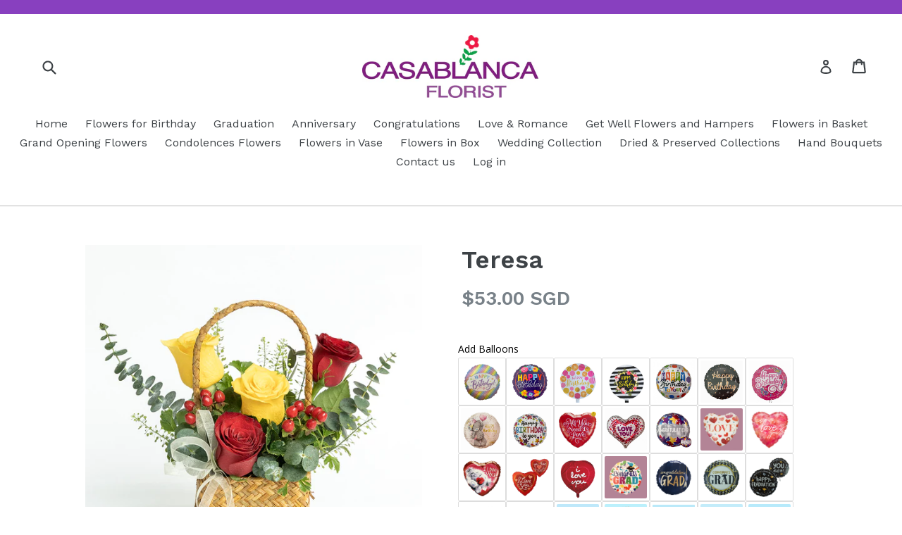

--- FILE ---
content_type: text/html; charset=utf-8
request_url: https://casaflorist.com/products/teresa
body_size: 32348
content:
<!doctype html>
<!--[if IE 9]> <html class="ie9 no-js" lang="en"> <![endif]-->
<!--[if (gt IE 9)|!(IE)]><!--> <html class="no-js" lang="en"> <!--<![endif]-->
<head>
  <!-- Google Tag Manager -->
<script>(function(w,d,s,l,i){w[l]=w[l]||[];w[l].push({'gtm.start':
new Date().getTime(),event:'gtm.js'});var f=d.getElementsByTagName(s)[0],
j=d.createElement(s),dl=l!='dataLayer'?'&l='+l:'';j.async=true;j.src=
'https://www.googletagmanager.com/gtm.js?id='+i+dl;f.parentNode.insertBefore(j,f);
})(window,document,'script','dataLayer','GTM-WNV962S');</script>
<!-- End Google Tag Manager -->
  

  <meta name="google-site-verification" content="kP4S9RfTSilgEC1KGFj2Hyd3DC86nhG7PcnkPOV7vlI" />
  <meta charset="utf-8">
  <meta http-equiv="X-UA-Compatible" content="IE=edge,chrome=1">
  <meta name="viewport" content="width=device-width,initial-scale=1">
  <meta name="theme-color" content="#6723f2">
  <link rel="canonical" href="https://casaflorist.com/products/teresa">

  
    <link rel="shortcut icon" href="//casaflorist.com/cdn/shop/files/Gift_of_Love_32x32.jpg?v=1652712655" type="image/png">
  

  
  <title>
    Teresa
    
    
    
      &ndash; Casablanca Florist
    
  </title>

  
    <meta name="description" content="Bouquet of red and yellow roses together with red berries and greens tastefully arranged in a beautiful basket.">
  

  <!-- /snippets/social-meta-tags.liquid -->




<meta property="og:site_name" content="Casablanca Florist">
<meta property="og:url" content="https://casaflorist.com/products/teresa">
<meta property="og:title" content="Teresa">
<meta property="og:type" content="product">
<meta property="og:description" content="Bouquet of red and yellow roses together with red berries and greens tastefully arranged in a beautiful basket.">

  <meta property="og:price:amount" content="53.00">
  <meta property="og:price:currency" content="SGD">

<meta property="og:image" content="http://casaflorist.com/cdn/shop/files/PureSense_1200x1200.jpg?v=1684466763">
<meta property="og:image:secure_url" content="https://casaflorist.com/cdn/shop/files/PureSense_1200x1200.jpg?v=1684466763">


<meta name="twitter:card" content="summary_large_image">
<meta name="twitter:title" content="Teresa">
<meta name="twitter:description" content="Bouquet of red and yellow roses together with red berries and greens tastefully arranged in a beautiful basket.">


  <link href="//casaflorist.com/cdn/shop/t/1/assets/theme.scss.css?v=56850113879929328191697031612" rel="stylesheet" type="text/css" media="all" />
  

  <link href="//fonts.googleapis.com/css?family=Work+Sans:400,700" rel="stylesheet" type="text/css" media="all" />


  

    <link href="//fonts.googleapis.com/css?family=Work+Sans:600" rel="stylesheet" type="text/css" media="all" />
  



  <script>
    var theme = {
      strings: {
        addToCart: "Add to cart",
        soldOut: "Sold out",
        unavailable: "Unavailable",
        showMore: "Show More",
        showLess: "Show Less",
        addressError: "Error looking up that address",
        addressNoResults: "No results for that address",
        addressQueryLimit: "You have exceeded the Google API usage limit. Consider upgrading to a \u003ca href=\"https:\/\/developers.google.com\/maps\/premium\/usage-limits\"\u003ePremium Plan\u003c\/a\u003e.",
        authError: "There was a problem authenticating your Google Maps account."
      },
      moneyFormat: "${{amount}}"
    }

    document.documentElement.className = document.documentElement.className.replace('no-js', 'js');
  </script>

  <!--[if (lte IE 9) ]><script src="//casaflorist.com/cdn/shop/t/1/assets/match-media.min.js?v=22265819453975888031515765501" type="text/javascript"></script><![endif]-->

  

  <!--[if (gt IE 9)|!(IE)]><!--><script src="//casaflorist.com/cdn/shop/t/1/assets/lazysizes.js?v=68441465964607740661515765501" async="async"></script><!--<![endif]-->
  <!--[if lte IE 9]><script src="//casaflorist.com/cdn/shop/t/1/assets/lazysizes.min.js?v=778"></script><![endif]-->

  <!--[if (gt IE 9)|!(IE)]><!--><script src="//casaflorist.com/cdn/shop/t/1/assets/vendor.js?v=136118274122071307521515765501" defer="defer"></script><!--<![endif]-->
  <!--[if lte IE 9]><script src="//casaflorist.com/cdn/shop/t/1/assets/vendor.js?v=136118274122071307521515765501"></script><![endif]-->

  <!--[if (gt IE 9)|!(IE)]><!--><script src="//casaflorist.com/cdn/shop/t/1/assets/theme.js?v=99301902273338536061643791287" defer="defer"></script><!--<![endif]-->
  <!--[if lte IE 9]><script src="//casaflorist.com/cdn/shop/t/1/assets/theme.js?v=99301902273338536061643791287"></script><![endif]-->

  <script>window.performance && window.performance.mark && window.performance.mark('shopify.content_for_header.start');</script><meta name="facebook-domain-verification" content="pqglfxunycwzgfnjft590r4pp62ad2">
<meta name="facebook-domain-verification" content="hyfrfp5pqilz555gqumyyq4gg6vvs4">
<meta name="google-site-verification" content="5DcYtRUTjffwM8s2ywg7vn9Snk_Z8lPbsN8Sn9vLEjA">
<meta id="shopify-digital-wallet" name="shopify-digital-wallet" content="/27291390/digital_wallets/dialog">
<meta name="shopify-checkout-api-token" content="510ec82319fcad831edf79abd87dc5f1">
<meta id="in-context-paypal-metadata" data-shop-id="27291390" data-venmo-supported="false" data-environment="production" data-locale="en_US" data-paypal-v4="true" data-currency="SGD">
<link rel="alternate" type="application/json+oembed" href="https://casaflorist.com/products/teresa.oembed">
<script async="async" src="/checkouts/internal/preloads.js?locale=en-SG"></script>
<link rel="preconnect" href="https://shop.app" crossorigin="anonymous">
<script async="async" src="https://shop.app/checkouts/internal/preloads.js?locale=en-SG&shop_id=27291390" crossorigin="anonymous"></script>
<script id="apple-pay-shop-capabilities" type="application/json">{"shopId":27291390,"countryCode":"SG","currencyCode":"SGD","merchantCapabilities":["supports3DS"],"merchantId":"gid:\/\/shopify\/Shop\/27291390","merchantName":"Casablanca Florist","requiredBillingContactFields":["postalAddress","email","phone"],"requiredShippingContactFields":["postalAddress","email","phone"],"shippingType":"shipping","supportedNetworks":["visa","masterCard","amex"],"total":{"type":"pending","label":"Casablanca Florist","amount":"1.00"},"shopifyPaymentsEnabled":true,"supportsSubscriptions":true}</script>
<script id="shopify-features" type="application/json">{"accessToken":"510ec82319fcad831edf79abd87dc5f1","betas":["rich-media-storefront-analytics"],"domain":"casaflorist.com","predictiveSearch":true,"shopId":27291390,"locale":"en"}</script>
<script>var Shopify = Shopify || {};
Shopify.shop = "casablanca-floral.myshopify.com";
Shopify.locale = "en";
Shopify.currency = {"active":"SGD","rate":"1.0"};
Shopify.country = "SG";
Shopify.theme = {"name":"Debut","id":22185902123,"schema_name":"Debut","schema_version":"2.0.0","theme_store_id":796,"role":"main"};
Shopify.theme.handle = "null";
Shopify.theme.style = {"id":null,"handle":null};
Shopify.cdnHost = "casaflorist.com/cdn";
Shopify.routes = Shopify.routes || {};
Shopify.routes.root = "/";</script>
<script type="module">!function(o){(o.Shopify=o.Shopify||{}).modules=!0}(window);</script>
<script>!function(o){function n(){var o=[];function n(){o.push(Array.prototype.slice.apply(arguments))}return n.q=o,n}var t=o.Shopify=o.Shopify||{};t.loadFeatures=n(),t.autoloadFeatures=n()}(window);</script>
<script>
  window.ShopifyPay = window.ShopifyPay || {};
  window.ShopifyPay.apiHost = "shop.app\/pay";
  window.ShopifyPay.redirectState = null;
</script>
<script id="shop-js-analytics" type="application/json">{"pageType":"product"}</script>
<script defer="defer" async type="module" src="//casaflorist.com/cdn/shopifycloud/shop-js/modules/v2/client.init-shop-cart-sync_BT-GjEfc.en.esm.js"></script>
<script defer="defer" async type="module" src="//casaflorist.com/cdn/shopifycloud/shop-js/modules/v2/chunk.common_D58fp_Oc.esm.js"></script>
<script defer="defer" async type="module" src="//casaflorist.com/cdn/shopifycloud/shop-js/modules/v2/chunk.modal_xMitdFEc.esm.js"></script>
<script type="module">
  await import("//casaflorist.com/cdn/shopifycloud/shop-js/modules/v2/client.init-shop-cart-sync_BT-GjEfc.en.esm.js");
await import("//casaflorist.com/cdn/shopifycloud/shop-js/modules/v2/chunk.common_D58fp_Oc.esm.js");
await import("//casaflorist.com/cdn/shopifycloud/shop-js/modules/v2/chunk.modal_xMitdFEc.esm.js");

  window.Shopify.SignInWithShop?.initShopCartSync?.({"fedCMEnabled":true,"windoidEnabled":true});

</script>
<script>
  window.Shopify = window.Shopify || {};
  if (!window.Shopify.featureAssets) window.Shopify.featureAssets = {};
  window.Shopify.featureAssets['shop-js'] = {"shop-cart-sync":["modules/v2/client.shop-cart-sync_DZOKe7Ll.en.esm.js","modules/v2/chunk.common_D58fp_Oc.esm.js","modules/v2/chunk.modal_xMitdFEc.esm.js"],"init-fed-cm":["modules/v2/client.init-fed-cm_B6oLuCjv.en.esm.js","modules/v2/chunk.common_D58fp_Oc.esm.js","modules/v2/chunk.modal_xMitdFEc.esm.js"],"shop-cash-offers":["modules/v2/client.shop-cash-offers_D2sdYoxE.en.esm.js","modules/v2/chunk.common_D58fp_Oc.esm.js","modules/v2/chunk.modal_xMitdFEc.esm.js"],"shop-login-button":["modules/v2/client.shop-login-button_QeVjl5Y3.en.esm.js","modules/v2/chunk.common_D58fp_Oc.esm.js","modules/v2/chunk.modal_xMitdFEc.esm.js"],"pay-button":["modules/v2/client.pay-button_DXTOsIq6.en.esm.js","modules/v2/chunk.common_D58fp_Oc.esm.js","modules/v2/chunk.modal_xMitdFEc.esm.js"],"shop-button":["modules/v2/client.shop-button_DQZHx9pm.en.esm.js","modules/v2/chunk.common_D58fp_Oc.esm.js","modules/v2/chunk.modal_xMitdFEc.esm.js"],"avatar":["modules/v2/client.avatar_BTnouDA3.en.esm.js"],"init-windoid":["modules/v2/client.init-windoid_CR1B-cfM.en.esm.js","modules/v2/chunk.common_D58fp_Oc.esm.js","modules/v2/chunk.modal_xMitdFEc.esm.js"],"init-shop-for-new-customer-accounts":["modules/v2/client.init-shop-for-new-customer-accounts_C_vY_xzh.en.esm.js","modules/v2/client.shop-login-button_QeVjl5Y3.en.esm.js","modules/v2/chunk.common_D58fp_Oc.esm.js","modules/v2/chunk.modal_xMitdFEc.esm.js"],"init-shop-email-lookup-coordinator":["modules/v2/client.init-shop-email-lookup-coordinator_BI7n9ZSv.en.esm.js","modules/v2/chunk.common_D58fp_Oc.esm.js","modules/v2/chunk.modal_xMitdFEc.esm.js"],"init-shop-cart-sync":["modules/v2/client.init-shop-cart-sync_BT-GjEfc.en.esm.js","modules/v2/chunk.common_D58fp_Oc.esm.js","modules/v2/chunk.modal_xMitdFEc.esm.js"],"shop-toast-manager":["modules/v2/client.shop-toast-manager_DiYdP3xc.en.esm.js","modules/v2/chunk.common_D58fp_Oc.esm.js","modules/v2/chunk.modal_xMitdFEc.esm.js"],"init-customer-accounts":["modules/v2/client.init-customer-accounts_D9ZNqS-Q.en.esm.js","modules/v2/client.shop-login-button_QeVjl5Y3.en.esm.js","modules/v2/chunk.common_D58fp_Oc.esm.js","modules/v2/chunk.modal_xMitdFEc.esm.js"],"init-customer-accounts-sign-up":["modules/v2/client.init-customer-accounts-sign-up_iGw4briv.en.esm.js","modules/v2/client.shop-login-button_QeVjl5Y3.en.esm.js","modules/v2/chunk.common_D58fp_Oc.esm.js","modules/v2/chunk.modal_xMitdFEc.esm.js"],"shop-follow-button":["modules/v2/client.shop-follow-button_CqMgW2wH.en.esm.js","modules/v2/chunk.common_D58fp_Oc.esm.js","modules/v2/chunk.modal_xMitdFEc.esm.js"],"checkout-modal":["modules/v2/client.checkout-modal_xHeaAweL.en.esm.js","modules/v2/chunk.common_D58fp_Oc.esm.js","modules/v2/chunk.modal_xMitdFEc.esm.js"],"shop-login":["modules/v2/client.shop-login_D91U-Q7h.en.esm.js","modules/v2/chunk.common_D58fp_Oc.esm.js","modules/v2/chunk.modal_xMitdFEc.esm.js"],"lead-capture":["modules/v2/client.lead-capture_BJmE1dJe.en.esm.js","modules/v2/chunk.common_D58fp_Oc.esm.js","modules/v2/chunk.modal_xMitdFEc.esm.js"],"payment-terms":["modules/v2/client.payment-terms_Ci9AEqFq.en.esm.js","modules/v2/chunk.common_D58fp_Oc.esm.js","modules/v2/chunk.modal_xMitdFEc.esm.js"]};
</script>
<script>(function() {
  var isLoaded = false;
  function asyncLoad() {
    if (isLoaded) return;
    isLoaded = true;
    var urls = ["https:\/\/cdn.shopify.com\/s\/files\/1\/2729\/1390\/t\/1\/assets\/globo.options.init.js?v=1647088201\u0026shop=casablanca-floral.myshopify.com","https:\/\/gateway.apaylater.com\/plugins\/price_divider\/main.js?platform=SHOPIFY\u0026country=SG\u0026price_divider_applied_on=all\u0026shop=casablanca-floral.myshopify.com"];
    for (var i = 0; i < urls.length; i++) {
      var s = document.createElement('script');
      s.type = 'text/javascript';
      s.async = true;
      s.src = urls[i];
      var x = document.getElementsByTagName('script')[0];
      x.parentNode.insertBefore(s, x);
    }
  };
  if(window.attachEvent) {
    window.attachEvent('onload', asyncLoad);
  } else {
    window.addEventListener('load', asyncLoad, false);
  }
})();</script>
<script id="__st">var __st={"a":27291390,"offset":28800,"reqid":"8f0ec16b-41ca-487f-a24a-dfbb9497747b-1769289678","pageurl":"casaflorist.com\/products\/teresa","u":"bea2125ee452","p":"product","rtyp":"product","rid":7613472932012};</script>
<script>window.ShopifyPaypalV4VisibilityTracking = true;</script>
<script id="captcha-bootstrap">!function(){'use strict';const t='contact',e='account',n='new_comment',o=[[t,t],['blogs',n],['comments',n],[t,'customer']],c=[[e,'customer_login'],[e,'guest_login'],[e,'recover_customer_password'],[e,'create_customer']],r=t=>t.map((([t,e])=>`form[action*='/${t}']:not([data-nocaptcha='true']) input[name='form_type'][value='${e}']`)).join(','),a=t=>()=>t?[...document.querySelectorAll(t)].map((t=>t.form)):[];function s(){const t=[...o],e=r(t);return a(e)}const i='password',u='form_key',d=['recaptcha-v3-token','g-recaptcha-response','h-captcha-response',i],f=()=>{try{return window.sessionStorage}catch{return}},m='__shopify_v',_=t=>t.elements[u];function p(t,e,n=!1){try{const o=window.sessionStorage,c=JSON.parse(o.getItem(e)),{data:r}=function(t){const{data:e,action:n}=t;return t[m]||n?{data:e,action:n}:{data:t,action:n}}(c);for(const[e,n]of Object.entries(r))t.elements[e]&&(t.elements[e].value=n);n&&o.removeItem(e)}catch(o){console.error('form repopulation failed',{error:o})}}const l='form_type',E='cptcha';function T(t){t.dataset[E]=!0}const w=window,h=w.document,L='Shopify',v='ce_forms',y='captcha';let A=!1;((t,e)=>{const n=(g='f06e6c50-85a8-45c8-87d0-21a2b65856fe',I='https://cdn.shopify.com/shopifycloud/storefront-forms-hcaptcha/ce_storefront_forms_captcha_hcaptcha.v1.5.2.iife.js',D={infoText:'Protected by hCaptcha',privacyText:'Privacy',termsText:'Terms'},(t,e,n)=>{const o=w[L][v],c=o.bindForm;if(c)return c(t,g,e,D).then(n);var r;o.q.push([[t,g,e,D],n]),r=I,A||(h.body.append(Object.assign(h.createElement('script'),{id:'captcha-provider',async:!0,src:r})),A=!0)});var g,I,D;w[L]=w[L]||{},w[L][v]=w[L][v]||{},w[L][v].q=[],w[L][y]=w[L][y]||{},w[L][y].protect=function(t,e){n(t,void 0,e),T(t)},Object.freeze(w[L][y]),function(t,e,n,w,h,L){const[v,y,A,g]=function(t,e,n){const i=e?o:[],u=t?c:[],d=[...i,...u],f=r(d),m=r(i),_=r(d.filter((([t,e])=>n.includes(e))));return[a(f),a(m),a(_),s()]}(w,h,L),I=t=>{const e=t.target;return e instanceof HTMLFormElement?e:e&&e.form},D=t=>v().includes(t);t.addEventListener('submit',(t=>{const e=I(t);if(!e)return;const n=D(e)&&!e.dataset.hcaptchaBound&&!e.dataset.recaptchaBound,o=_(e),c=g().includes(e)&&(!o||!o.value);(n||c)&&t.preventDefault(),c&&!n&&(function(t){try{if(!f())return;!function(t){const e=f();if(!e)return;const n=_(t);if(!n)return;const o=n.value;o&&e.removeItem(o)}(t);const e=Array.from(Array(32),(()=>Math.random().toString(36)[2])).join('');!function(t,e){_(t)||t.append(Object.assign(document.createElement('input'),{type:'hidden',name:u})),t.elements[u].value=e}(t,e),function(t,e){const n=f();if(!n)return;const o=[...t.querySelectorAll(`input[type='${i}']`)].map((({name:t})=>t)),c=[...d,...o],r={};for(const[a,s]of new FormData(t).entries())c.includes(a)||(r[a]=s);n.setItem(e,JSON.stringify({[m]:1,action:t.action,data:r}))}(t,e)}catch(e){console.error('failed to persist form',e)}}(e),e.submit())}));const S=(t,e)=>{t&&!t.dataset[E]&&(n(t,e.some((e=>e===t))),T(t))};for(const o of['focusin','change'])t.addEventListener(o,(t=>{const e=I(t);D(e)&&S(e,y())}));const B=e.get('form_key'),M=e.get(l),P=B&&M;t.addEventListener('DOMContentLoaded',(()=>{const t=y();if(P)for(const e of t)e.elements[l].value===M&&p(e,B);[...new Set([...A(),...v().filter((t=>'true'===t.dataset.shopifyCaptcha))])].forEach((e=>S(e,t)))}))}(h,new URLSearchParams(w.location.search),n,t,e,['guest_login'])})(!0,!0)}();</script>
<script integrity="sha256-4kQ18oKyAcykRKYeNunJcIwy7WH5gtpwJnB7kiuLZ1E=" data-source-attribution="shopify.loadfeatures" defer="defer" src="//casaflorist.com/cdn/shopifycloud/storefront/assets/storefront/load_feature-a0a9edcb.js" crossorigin="anonymous"></script>
<script crossorigin="anonymous" defer="defer" src="//casaflorist.com/cdn/shopifycloud/storefront/assets/shopify_pay/storefront-65b4c6d7.js?v=20250812"></script>
<script data-source-attribution="shopify.dynamic_checkout.dynamic.init">var Shopify=Shopify||{};Shopify.PaymentButton=Shopify.PaymentButton||{isStorefrontPortableWallets:!0,init:function(){window.Shopify.PaymentButton.init=function(){};var t=document.createElement("script");t.src="https://casaflorist.com/cdn/shopifycloud/portable-wallets/latest/portable-wallets.en.js",t.type="module",document.head.appendChild(t)}};
</script>
<script data-source-attribution="shopify.dynamic_checkout.buyer_consent">
  function portableWalletsHideBuyerConsent(e){var t=document.getElementById("shopify-buyer-consent"),n=document.getElementById("shopify-subscription-policy-button");t&&n&&(t.classList.add("hidden"),t.setAttribute("aria-hidden","true"),n.removeEventListener("click",e))}function portableWalletsShowBuyerConsent(e){var t=document.getElementById("shopify-buyer-consent"),n=document.getElementById("shopify-subscription-policy-button");t&&n&&(t.classList.remove("hidden"),t.removeAttribute("aria-hidden"),n.addEventListener("click",e))}window.Shopify?.PaymentButton&&(window.Shopify.PaymentButton.hideBuyerConsent=portableWalletsHideBuyerConsent,window.Shopify.PaymentButton.showBuyerConsent=portableWalletsShowBuyerConsent);
</script>
<script data-source-attribution="shopify.dynamic_checkout.cart.bootstrap">document.addEventListener("DOMContentLoaded",(function(){function t(){return document.querySelector("shopify-accelerated-checkout-cart, shopify-accelerated-checkout")}if(t())Shopify.PaymentButton.init();else{new MutationObserver((function(e,n){t()&&(Shopify.PaymentButton.init(),n.disconnect())})).observe(document.body,{childList:!0,subtree:!0})}}));
</script>
<link id="shopify-accelerated-checkout-styles" rel="stylesheet" media="screen" href="https://casaflorist.com/cdn/shopifycloud/portable-wallets/latest/accelerated-checkout-backwards-compat.css" crossorigin="anonymous">
<style id="shopify-accelerated-checkout-cart">
        #shopify-buyer-consent {
  margin-top: 1em;
  display: inline-block;
  width: 100%;
}

#shopify-buyer-consent.hidden {
  display: none;
}

#shopify-subscription-policy-button {
  background: none;
  border: none;
  padding: 0;
  text-decoration: underline;
  font-size: inherit;
  cursor: pointer;
}

#shopify-subscription-policy-button::before {
  box-shadow: none;
}

      </style>

<script>window.performance && window.performance.mark && window.performance.mark('shopify.content_for_header.end');</script>
  
    <link href="//code.jquery.com/ui/1.9.2/themes/base/jquery-ui.css" rel="stylesheet" type="text/css" media="all" />
     <script src="//ajax.googleapis.com/ajax/libs/jqueryui/1.9.2/jquery-ui.min.js" type="text/javascript" defer="defer"></script>
	<script src="//ajax.googleapis.com/ajax/libs/jquery/1.9.1/jquery.js"></script>
    <link rel="stylesheet" href="//cdnjs.cloudflare.com/ajax/libs/timepicker/1.3.3/jquery.timepicker.min.css">
    <script src="//cdnjs.cloudflare.com/ajax/libs/timepicker/1.3.3/jquery.timepicker.min.js"></script>


<script src="https://cdn.shopify.com/extensions/019b92df-1966-750c-943d-a8ced4b05ac2/option-cli3-369/assets/gpomain.js" type="text/javascript" defer="defer"></script>
<link href="https://monorail-edge.shopifysvc.com" rel="dns-prefetch">
<script>(function(){if ("sendBeacon" in navigator && "performance" in window) {try {var session_token_from_headers = performance.getEntriesByType('navigation')[0].serverTiming.find(x => x.name == '_s').description;} catch {var session_token_from_headers = undefined;}var session_cookie_matches = document.cookie.match(/_shopify_s=([^;]*)/);var session_token_from_cookie = session_cookie_matches && session_cookie_matches.length === 2 ? session_cookie_matches[1] : "";var session_token = session_token_from_headers || session_token_from_cookie || "";function handle_abandonment_event(e) {var entries = performance.getEntries().filter(function(entry) {return /monorail-edge.shopifysvc.com/.test(entry.name);});if (!window.abandonment_tracked && entries.length === 0) {window.abandonment_tracked = true;var currentMs = Date.now();var navigation_start = performance.timing.navigationStart;var payload = {shop_id: 27291390,url: window.location.href,navigation_start,duration: currentMs - navigation_start,session_token,page_type: "product"};window.navigator.sendBeacon("https://monorail-edge.shopifysvc.com/v1/produce", JSON.stringify({schema_id: "online_store_buyer_site_abandonment/1.1",payload: payload,metadata: {event_created_at_ms: currentMs,event_sent_at_ms: currentMs}}));}}window.addEventListener('pagehide', handle_abandonment_event);}}());</script>
<script id="web-pixels-manager-setup">(function e(e,d,r,n,o){if(void 0===o&&(o={}),!Boolean(null===(a=null===(i=window.Shopify)||void 0===i?void 0:i.analytics)||void 0===a?void 0:a.replayQueue)){var i,a;window.Shopify=window.Shopify||{};var t=window.Shopify;t.analytics=t.analytics||{};var s=t.analytics;s.replayQueue=[],s.publish=function(e,d,r){return s.replayQueue.push([e,d,r]),!0};try{self.performance.mark("wpm:start")}catch(e){}var l=function(){var e={modern:/Edge?\/(1{2}[4-9]|1[2-9]\d|[2-9]\d{2}|\d{4,})\.\d+(\.\d+|)|Firefox\/(1{2}[4-9]|1[2-9]\d|[2-9]\d{2}|\d{4,})\.\d+(\.\d+|)|Chrom(ium|e)\/(9{2}|\d{3,})\.\d+(\.\d+|)|(Maci|X1{2}).+ Version\/(15\.\d+|(1[6-9]|[2-9]\d|\d{3,})\.\d+)([,.]\d+|)( \(\w+\)|)( Mobile\/\w+|) Safari\/|Chrome.+OPR\/(9{2}|\d{3,})\.\d+\.\d+|(CPU[ +]OS|iPhone[ +]OS|CPU[ +]iPhone|CPU IPhone OS|CPU iPad OS)[ +]+(15[._]\d+|(1[6-9]|[2-9]\d|\d{3,})[._]\d+)([._]\d+|)|Android:?[ /-](13[3-9]|1[4-9]\d|[2-9]\d{2}|\d{4,})(\.\d+|)(\.\d+|)|Android.+Firefox\/(13[5-9]|1[4-9]\d|[2-9]\d{2}|\d{4,})\.\d+(\.\d+|)|Android.+Chrom(ium|e)\/(13[3-9]|1[4-9]\d|[2-9]\d{2}|\d{4,})\.\d+(\.\d+|)|SamsungBrowser\/([2-9]\d|\d{3,})\.\d+/,legacy:/Edge?\/(1[6-9]|[2-9]\d|\d{3,})\.\d+(\.\d+|)|Firefox\/(5[4-9]|[6-9]\d|\d{3,})\.\d+(\.\d+|)|Chrom(ium|e)\/(5[1-9]|[6-9]\d|\d{3,})\.\d+(\.\d+|)([\d.]+$|.*Safari\/(?![\d.]+ Edge\/[\d.]+$))|(Maci|X1{2}).+ Version\/(10\.\d+|(1[1-9]|[2-9]\d|\d{3,})\.\d+)([,.]\d+|)( \(\w+\)|)( Mobile\/\w+|) Safari\/|Chrome.+OPR\/(3[89]|[4-9]\d|\d{3,})\.\d+\.\d+|(CPU[ +]OS|iPhone[ +]OS|CPU[ +]iPhone|CPU IPhone OS|CPU iPad OS)[ +]+(10[._]\d+|(1[1-9]|[2-9]\d|\d{3,})[._]\d+)([._]\d+|)|Android:?[ /-](13[3-9]|1[4-9]\d|[2-9]\d{2}|\d{4,})(\.\d+|)(\.\d+|)|Mobile Safari.+OPR\/([89]\d|\d{3,})\.\d+\.\d+|Android.+Firefox\/(13[5-9]|1[4-9]\d|[2-9]\d{2}|\d{4,})\.\d+(\.\d+|)|Android.+Chrom(ium|e)\/(13[3-9]|1[4-9]\d|[2-9]\d{2}|\d{4,})\.\d+(\.\d+|)|Android.+(UC? ?Browser|UCWEB|U3)[ /]?(15\.([5-9]|\d{2,})|(1[6-9]|[2-9]\d|\d{3,})\.\d+)\.\d+|SamsungBrowser\/(5\.\d+|([6-9]|\d{2,})\.\d+)|Android.+MQ{2}Browser\/(14(\.(9|\d{2,})|)|(1[5-9]|[2-9]\d|\d{3,})(\.\d+|))(\.\d+|)|K[Aa][Ii]OS\/(3\.\d+|([4-9]|\d{2,})\.\d+)(\.\d+|)/},d=e.modern,r=e.legacy,n=navigator.userAgent;return n.match(d)?"modern":n.match(r)?"legacy":"unknown"}(),u="modern"===l?"modern":"legacy",c=(null!=n?n:{modern:"",legacy:""})[u],f=function(e){return[e.baseUrl,"/wpm","/b",e.hashVersion,"modern"===e.buildTarget?"m":"l",".js"].join("")}({baseUrl:d,hashVersion:r,buildTarget:u}),m=function(e){var d=e.version,r=e.bundleTarget,n=e.surface,o=e.pageUrl,i=e.monorailEndpoint;return{emit:function(e){var a=e.status,t=e.errorMsg,s=(new Date).getTime(),l=JSON.stringify({metadata:{event_sent_at_ms:s},events:[{schema_id:"web_pixels_manager_load/3.1",payload:{version:d,bundle_target:r,page_url:o,status:a,surface:n,error_msg:t},metadata:{event_created_at_ms:s}}]});if(!i)return console&&console.warn&&console.warn("[Web Pixels Manager] No Monorail endpoint provided, skipping logging."),!1;try{return self.navigator.sendBeacon.bind(self.navigator)(i,l)}catch(e){}var u=new XMLHttpRequest;try{return u.open("POST",i,!0),u.setRequestHeader("Content-Type","text/plain"),u.send(l),!0}catch(e){return console&&console.warn&&console.warn("[Web Pixels Manager] Got an unhandled error while logging to Monorail."),!1}}}}({version:r,bundleTarget:l,surface:e.surface,pageUrl:self.location.href,monorailEndpoint:e.monorailEndpoint});try{o.browserTarget=l,function(e){var d=e.src,r=e.async,n=void 0===r||r,o=e.onload,i=e.onerror,a=e.sri,t=e.scriptDataAttributes,s=void 0===t?{}:t,l=document.createElement("script"),u=document.querySelector("head"),c=document.querySelector("body");if(l.async=n,l.src=d,a&&(l.integrity=a,l.crossOrigin="anonymous"),s)for(var f in s)if(Object.prototype.hasOwnProperty.call(s,f))try{l.dataset[f]=s[f]}catch(e){}if(o&&l.addEventListener("load",o),i&&l.addEventListener("error",i),u)u.appendChild(l);else{if(!c)throw new Error("Did not find a head or body element to append the script");c.appendChild(l)}}({src:f,async:!0,onload:function(){if(!function(){var e,d;return Boolean(null===(d=null===(e=window.Shopify)||void 0===e?void 0:e.analytics)||void 0===d?void 0:d.initialized)}()){var d=window.webPixelsManager.init(e)||void 0;if(d){var r=window.Shopify.analytics;r.replayQueue.forEach((function(e){var r=e[0],n=e[1],o=e[2];d.publishCustomEvent(r,n,o)})),r.replayQueue=[],r.publish=d.publishCustomEvent,r.visitor=d.visitor,r.initialized=!0}}},onerror:function(){return m.emit({status:"failed",errorMsg:"".concat(f," has failed to load")})},sri:function(e){var d=/^sha384-[A-Za-z0-9+/=]+$/;return"string"==typeof e&&d.test(e)}(c)?c:"",scriptDataAttributes:o}),m.emit({status:"loading"})}catch(e){m.emit({status:"failed",errorMsg:(null==e?void 0:e.message)||"Unknown error"})}}})({shopId: 27291390,storefrontBaseUrl: "https://casaflorist.com",extensionsBaseUrl: "https://extensions.shopifycdn.com/cdn/shopifycloud/web-pixels-manager",monorailEndpoint: "https://monorail-edge.shopifysvc.com/unstable/produce_batch",surface: "storefront-renderer",enabledBetaFlags: ["2dca8a86"],webPixelsConfigList: [{"id":"420774060","configuration":"{\"config\":\"{\\\"pixel_id\\\":\\\"G-SVTJ0P7ZKY\\\",\\\"target_country\\\":\\\"SG\\\",\\\"gtag_events\\\":[{\\\"type\\\":\\\"search\\\",\\\"action_label\\\":[\\\"G-SVTJ0P7ZKY\\\",\\\"AW-10869742606\\\/gxnSCJHYr5QYEI64jL8o\\\"]},{\\\"type\\\":\\\"begin_checkout\\\",\\\"action_label\\\":[\\\"G-SVTJ0P7ZKY\\\",\\\"AW-10869742606\\\/NkZlCJfYr5QYEI64jL8o\\\"]},{\\\"type\\\":\\\"view_item\\\",\\\"action_label\\\":[\\\"G-SVTJ0P7ZKY\\\",\\\"AW-10869742606\\\/0u2bCI7Yr5QYEI64jL8o\\\",\\\"MC-XYM8L8NMH7\\\"]},{\\\"type\\\":\\\"purchase\\\",\\\"action_label\\\":[\\\"G-SVTJ0P7ZKY\\\",\\\"AW-10869742606\\\/nP82CIjYr5QYEI64jL8o\\\",\\\"MC-XYM8L8NMH7\\\"]},{\\\"type\\\":\\\"page_view\\\",\\\"action_label\\\":[\\\"G-SVTJ0P7ZKY\\\",\\\"AW-10869742606\\\/XbCCCIvYr5QYEI64jL8o\\\",\\\"MC-XYM8L8NMH7\\\"]},{\\\"type\\\":\\\"add_payment_info\\\",\\\"action_label\\\":[\\\"G-SVTJ0P7ZKY\\\",\\\"AW-10869742606\\\/n7coCJrYr5QYEI64jL8o\\\"]},{\\\"type\\\":\\\"add_to_cart\\\",\\\"action_label\\\":[\\\"G-SVTJ0P7ZKY\\\",\\\"AW-10869742606\\\/pQn5CJTYr5QYEI64jL8o\\\"]}],\\\"enable_monitoring_mode\\\":false}\"}","eventPayloadVersion":"v1","runtimeContext":"OPEN","scriptVersion":"b2a88bafab3e21179ed38636efcd8a93","type":"APP","apiClientId":1780363,"privacyPurposes":[],"dataSharingAdjustments":{"protectedCustomerApprovalScopes":["read_customer_address","read_customer_email","read_customer_name","read_customer_personal_data","read_customer_phone"]}},{"id":"148340908","configuration":"{\"pixel_id\":\"2275849342557330\",\"pixel_type\":\"facebook_pixel\",\"metaapp_system_user_token\":\"-\"}","eventPayloadVersion":"v1","runtimeContext":"OPEN","scriptVersion":"ca16bc87fe92b6042fbaa3acc2fbdaa6","type":"APP","apiClientId":2329312,"privacyPurposes":["ANALYTICS","MARKETING","SALE_OF_DATA"],"dataSharingAdjustments":{"protectedCustomerApprovalScopes":["read_customer_address","read_customer_email","read_customer_name","read_customer_personal_data","read_customer_phone"]}},{"id":"shopify-app-pixel","configuration":"{}","eventPayloadVersion":"v1","runtimeContext":"STRICT","scriptVersion":"0450","apiClientId":"shopify-pixel","type":"APP","privacyPurposes":["ANALYTICS","MARKETING"]},{"id":"shopify-custom-pixel","eventPayloadVersion":"v1","runtimeContext":"LAX","scriptVersion":"0450","apiClientId":"shopify-pixel","type":"CUSTOM","privacyPurposes":["ANALYTICS","MARKETING"]}],isMerchantRequest: false,initData: {"shop":{"name":"Casablanca Florist","paymentSettings":{"currencyCode":"SGD"},"myshopifyDomain":"casablanca-floral.myshopify.com","countryCode":"SG","storefrontUrl":"https:\/\/casaflorist.com"},"customer":null,"cart":null,"checkout":null,"productVariants":[{"price":{"amount":53.0,"currencyCode":"SGD"},"product":{"title":"Teresa","vendor":"Casablanca Florist","id":"7613472932012","untranslatedTitle":"Teresa","url":"\/products\/teresa","type":"Bouquet in a basket"},"id":"42519356375212","image":{"src":"\/\/casaflorist.com\/cdn\/shop\/files\/PureSense.jpg?v=1684466763"},"sku":"","title":"Default Title","untranslatedTitle":"Default Title"}],"purchasingCompany":null},},"https://casaflorist.com/cdn","fcfee988w5aeb613cpc8e4bc33m6693e112",{"modern":"","legacy":""},{"shopId":"27291390","storefrontBaseUrl":"https:\/\/casaflorist.com","extensionBaseUrl":"https:\/\/extensions.shopifycdn.com\/cdn\/shopifycloud\/web-pixels-manager","surface":"storefront-renderer","enabledBetaFlags":"[\"2dca8a86\"]","isMerchantRequest":"false","hashVersion":"fcfee988w5aeb613cpc8e4bc33m6693e112","publish":"custom","events":"[[\"page_viewed\",{}],[\"product_viewed\",{\"productVariant\":{\"price\":{\"amount\":53.0,\"currencyCode\":\"SGD\"},\"product\":{\"title\":\"Teresa\",\"vendor\":\"Casablanca Florist\",\"id\":\"7613472932012\",\"untranslatedTitle\":\"Teresa\",\"url\":\"\/products\/teresa\",\"type\":\"Bouquet in a basket\"},\"id\":\"42519356375212\",\"image\":{\"src\":\"\/\/casaflorist.com\/cdn\/shop\/files\/PureSense.jpg?v=1684466763\"},\"sku\":\"\",\"title\":\"Default Title\",\"untranslatedTitle\":\"Default Title\"}}]]"});</script><script>
  window.ShopifyAnalytics = window.ShopifyAnalytics || {};
  window.ShopifyAnalytics.meta = window.ShopifyAnalytics.meta || {};
  window.ShopifyAnalytics.meta.currency = 'SGD';
  var meta = {"product":{"id":7613472932012,"gid":"gid:\/\/shopify\/Product\/7613472932012","vendor":"Casablanca Florist","type":"Bouquet in a basket","handle":"teresa","variants":[{"id":42519356375212,"price":5300,"name":"Teresa","public_title":null,"sku":""}],"remote":false},"page":{"pageType":"product","resourceType":"product","resourceId":7613472932012,"requestId":"8f0ec16b-41ca-487f-a24a-dfbb9497747b-1769289678"}};
  for (var attr in meta) {
    window.ShopifyAnalytics.meta[attr] = meta[attr];
  }
</script>
<script class="analytics">
  (function () {
    var customDocumentWrite = function(content) {
      var jquery = null;

      if (window.jQuery) {
        jquery = window.jQuery;
      } else if (window.Checkout && window.Checkout.$) {
        jquery = window.Checkout.$;
      }

      if (jquery) {
        jquery('body').append(content);
      }
    };

    var hasLoggedConversion = function(token) {
      if (token) {
        return document.cookie.indexOf('loggedConversion=' + token) !== -1;
      }
      return false;
    }

    var setCookieIfConversion = function(token) {
      if (token) {
        var twoMonthsFromNow = new Date(Date.now());
        twoMonthsFromNow.setMonth(twoMonthsFromNow.getMonth() + 2);

        document.cookie = 'loggedConversion=' + token + '; expires=' + twoMonthsFromNow;
      }
    }

    var trekkie = window.ShopifyAnalytics.lib = window.trekkie = window.trekkie || [];
    if (trekkie.integrations) {
      return;
    }
    trekkie.methods = [
      'identify',
      'page',
      'ready',
      'track',
      'trackForm',
      'trackLink'
    ];
    trekkie.factory = function(method) {
      return function() {
        var args = Array.prototype.slice.call(arguments);
        args.unshift(method);
        trekkie.push(args);
        return trekkie;
      };
    };
    for (var i = 0; i < trekkie.methods.length; i++) {
      var key = trekkie.methods[i];
      trekkie[key] = trekkie.factory(key);
    }
    trekkie.load = function(config) {
      trekkie.config = config || {};
      trekkie.config.initialDocumentCookie = document.cookie;
      var first = document.getElementsByTagName('script')[0];
      var script = document.createElement('script');
      script.type = 'text/javascript';
      script.onerror = function(e) {
        var scriptFallback = document.createElement('script');
        scriptFallback.type = 'text/javascript';
        scriptFallback.onerror = function(error) {
                var Monorail = {
      produce: function produce(monorailDomain, schemaId, payload) {
        var currentMs = new Date().getTime();
        var event = {
          schema_id: schemaId,
          payload: payload,
          metadata: {
            event_created_at_ms: currentMs,
            event_sent_at_ms: currentMs
          }
        };
        return Monorail.sendRequest("https://" + monorailDomain + "/v1/produce", JSON.stringify(event));
      },
      sendRequest: function sendRequest(endpointUrl, payload) {
        // Try the sendBeacon API
        if (window && window.navigator && typeof window.navigator.sendBeacon === 'function' && typeof window.Blob === 'function' && !Monorail.isIos12()) {
          var blobData = new window.Blob([payload], {
            type: 'text/plain'
          });

          if (window.navigator.sendBeacon(endpointUrl, blobData)) {
            return true;
          } // sendBeacon was not successful

        } // XHR beacon

        var xhr = new XMLHttpRequest();

        try {
          xhr.open('POST', endpointUrl);
          xhr.setRequestHeader('Content-Type', 'text/plain');
          xhr.send(payload);
        } catch (e) {
          console.log(e);
        }

        return false;
      },
      isIos12: function isIos12() {
        return window.navigator.userAgent.lastIndexOf('iPhone; CPU iPhone OS 12_') !== -1 || window.navigator.userAgent.lastIndexOf('iPad; CPU OS 12_') !== -1;
      }
    };
    Monorail.produce('monorail-edge.shopifysvc.com',
      'trekkie_storefront_load_errors/1.1',
      {shop_id: 27291390,
      theme_id: 22185902123,
      app_name: "storefront",
      context_url: window.location.href,
      source_url: "//casaflorist.com/cdn/s/trekkie.storefront.8d95595f799fbf7e1d32231b9a28fd43b70c67d3.min.js"});

        };
        scriptFallback.async = true;
        scriptFallback.src = '//casaflorist.com/cdn/s/trekkie.storefront.8d95595f799fbf7e1d32231b9a28fd43b70c67d3.min.js';
        first.parentNode.insertBefore(scriptFallback, first);
      };
      script.async = true;
      script.src = '//casaflorist.com/cdn/s/trekkie.storefront.8d95595f799fbf7e1d32231b9a28fd43b70c67d3.min.js';
      first.parentNode.insertBefore(script, first);
    };
    trekkie.load(
      {"Trekkie":{"appName":"storefront","development":false,"defaultAttributes":{"shopId":27291390,"isMerchantRequest":null,"themeId":22185902123,"themeCityHash":"15954495267863198031","contentLanguage":"en","currency":"SGD","eventMetadataId":"4895d5fa-9d9b-433e-be84-5eafb54e3ff0"},"isServerSideCookieWritingEnabled":true,"monorailRegion":"shop_domain","enabledBetaFlags":["65f19447"]},"Session Attribution":{},"S2S":{"facebookCapiEnabled":true,"source":"trekkie-storefront-renderer","apiClientId":580111}}
    );

    var loaded = false;
    trekkie.ready(function() {
      if (loaded) return;
      loaded = true;

      window.ShopifyAnalytics.lib = window.trekkie;

      var originalDocumentWrite = document.write;
      document.write = customDocumentWrite;
      try { window.ShopifyAnalytics.merchantGoogleAnalytics.call(this); } catch(error) {};
      document.write = originalDocumentWrite;

      window.ShopifyAnalytics.lib.page(null,{"pageType":"product","resourceType":"product","resourceId":7613472932012,"requestId":"8f0ec16b-41ca-487f-a24a-dfbb9497747b-1769289678","shopifyEmitted":true});

      var match = window.location.pathname.match(/checkouts\/(.+)\/(thank_you|post_purchase)/)
      var token = match? match[1]: undefined;
      if (!hasLoggedConversion(token)) {
        setCookieIfConversion(token);
        window.ShopifyAnalytics.lib.track("Viewed Product",{"currency":"SGD","variantId":42519356375212,"productId":7613472932012,"productGid":"gid:\/\/shopify\/Product\/7613472932012","name":"Teresa","price":"53.00","sku":"","brand":"Casablanca Florist","variant":null,"category":"Bouquet in a basket","nonInteraction":true,"remote":false},undefined,undefined,{"shopifyEmitted":true});
      window.ShopifyAnalytics.lib.track("monorail:\/\/trekkie_storefront_viewed_product\/1.1",{"currency":"SGD","variantId":42519356375212,"productId":7613472932012,"productGid":"gid:\/\/shopify\/Product\/7613472932012","name":"Teresa","price":"53.00","sku":"","brand":"Casablanca Florist","variant":null,"category":"Bouquet in a basket","nonInteraction":true,"remote":false,"referer":"https:\/\/casaflorist.com\/products\/teresa"});
      }
    });


        var eventsListenerScript = document.createElement('script');
        eventsListenerScript.async = true;
        eventsListenerScript.src = "//casaflorist.com/cdn/shopifycloud/storefront/assets/shop_events_listener-3da45d37.js";
        document.getElementsByTagName('head')[0].appendChild(eventsListenerScript);

})();</script>
  <script>
  if (!window.ga || (window.ga && typeof window.ga !== 'function')) {
    window.ga = function ga() {
      (window.ga.q = window.ga.q || []).push(arguments);
      if (window.Shopify && window.Shopify.analytics && typeof window.Shopify.analytics.publish === 'function') {
        window.Shopify.analytics.publish("ga_stub_called", {}, {sendTo: "google_osp_migration"});
      }
      console.error("Shopify's Google Analytics stub called with:", Array.from(arguments), "\nSee https://help.shopify.com/manual/promoting-marketing/pixels/pixel-migration#google for more information.");
    };
    if (window.Shopify && window.Shopify.analytics && typeof window.Shopify.analytics.publish === 'function') {
      window.Shopify.analytics.publish("ga_stub_initialized", {}, {sendTo: "google_osp_migration"});
    }
  }
</script>
<script
  defer
  src="https://casaflorist.com/cdn/shopifycloud/perf-kit/shopify-perf-kit-3.0.4.min.js"
  data-application="storefront-renderer"
  data-shop-id="27291390"
  data-render-region="gcp-us-east1"
  data-page-type="product"
  data-theme-instance-id="22185902123"
  data-theme-name="Debut"
  data-theme-version="2.0.0"
  data-monorail-region="shop_domain"
  data-resource-timing-sampling-rate="10"
  data-shs="true"
  data-shs-beacon="true"
  data-shs-export-with-fetch="true"
  data-shs-logs-sample-rate="1"
  data-shs-beacon-endpoint="https://casaflorist.com/api/collect"
></script>
</head>

<body class="template-product">
<!-- Google Tag Manager (noscript) -->
<noscript><iframe src="https://www.googletagmanager.com/ns.html?id=GTM-WNV962S"
height="0" width="0" style="display:none;visibility:hidden"></iframe></noscript>
<!-- End Google Tag Manager (noscript) -->
  
  <a class="in-page-link visually-hidden skip-link" href="#MainContent">Skip to content</a>

  <div id="SearchDrawer" class="search-bar drawer drawer--top">
    <div class="search-bar__table">
      <div class="search-bar__table-cell search-bar__form-wrapper">
        <form class="search search-bar__form" action="/search" method="get" role="search">
          <button class="search-bar__submit search__submit btn--link" type="submit">
            <svg aria-hidden="true" focusable="false" role="presentation" class="icon icon-search" viewBox="0 0 37 40"><path d="M35.6 36l-9.8-9.8c4.1-5.4 3.6-13.2-1.3-18.1-5.4-5.4-14.2-5.4-19.7 0-5.4 5.4-5.4 14.2 0 19.7 2.6 2.6 6.1 4.1 9.8 4.1 3 0 5.9-1 8.3-2.8l9.8 9.8c.4.4.9.6 1.4.6s1-.2 1.4-.6c.9-.9.9-2.1.1-2.9zm-20.9-8.2c-2.6 0-5.1-1-7-2.9-3.9-3.9-3.9-10.1 0-14C9.6 9 12.2 8 14.7 8s5.1 1 7 2.9c3.9 3.9 3.9 10.1 0 14-1.9 1.9-4.4 2.9-7 2.9z"/></svg>
            <span class="icon__fallback-text">Submit</span>
          </button>
          <input class="search__input search-bar__input" type="search" name="q" value="" placeholder="Search" aria-label="Search">
        </form>
      </div>
      <div class="search-bar__table-cell text-right">
        <button type="button" class="btn--link search-bar__close js-drawer-close">
          <svg aria-hidden="true" focusable="false" role="presentation" class="icon icon-close" viewBox="0 0 37 40"><path d="M21.3 23l11-11c.8-.8.8-2 0-2.8-.8-.8-2-.8-2.8 0l-11 11-11-11c-.8-.8-2-.8-2.8 0-.8.8-.8 2 0 2.8l11 11-11 11c-.8.8-.8 2 0 2.8.4.4.9.6 1.4.6s1-.2 1.4-.6l11-11 11 11c.4.4.9.6 1.4.6s1-.2 1.4-.6c.8-.8.8-2 0-2.8l-11-11z"/></svg>
          <span class="icon__fallback-text">Close search</span>
        </button>
      </div>
    </div>
  </div>
  
 

  <div id="shopify-section-header" class="shopify-section">
  <style>
    .notification-bar {
      background-color: #8840bf;
    }

    .notification-bar__message {
      color: #ffffff;
    }

    
      .site-header__logo-image {
        max-width: 250px;
      }
    

    
  </style>


<div data-section-id="header" data-section-type="header-section">
  <nav class="mobile-nav-wrapper medium-up--hide" role="navigation">
  <ul id="MobileNav" class="mobile-nav">
    
<li class="mobile-nav__item border-bottom">
        
          <a href="/" class="mobile-nav__link">
            Home
          </a>
        
      </li>
    
<li class="mobile-nav__item border-bottom">
        
          <a href="/collections/hand-bouquets" class="mobile-nav__link">
            Flowers for Birthday
          </a>
        
      </li>
    
<li class="mobile-nav__item border-bottom">
        
          <a href="/collections/graduation" class="mobile-nav__link">
            Graduation
          </a>
        
      </li>
    
<li class="mobile-nav__item border-bottom">
        
          <a href="/collections/anniversary" class="mobile-nav__link">
            Anniversary
          </a>
        
      </li>
    
<li class="mobile-nav__item border-bottom">
        
          <a href="/collections/congratulations" class="mobile-nav__link">
            Congratulations
          </a>
        
      </li>
    
<li class="mobile-nav__item border-bottom">
        
          <a href="/collections/thinking-of-you" class="mobile-nav__link">
            Love & Romance
          </a>
        
      </li>
    
<li class="mobile-nav__item border-bottom">
        
          <a href="/collections/get-well-flowers-hampers" class="mobile-nav__link">
            Get Well Flowers and Hampers
          </a>
        
      </li>
    
<li class="mobile-nav__item border-bottom">
        
          <a href="/collections/bouquet-in-basket" class="mobile-nav__link">
            Flowers in Basket
          </a>
        
      </li>
    
<li class="mobile-nav__item border-bottom">
        
          <a href="/collections/grand-opening-flowers" class="mobile-nav__link">
            Grand Opening Flowers
          </a>
        
      </li>
    
<li class="mobile-nav__item border-bottom">
        
          <a href="/collections/condolence" class="mobile-nav__link">
            Condolences Flowers
          </a>
        
      </li>
    
<li class="mobile-nav__item border-bottom">
        
          <a href="/collections/vase-arrangement" class="mobile-nav__link">
            Flowers in Vase
          </a>
        
      </li>
    
<li class="mobile-nav__item border-bottom">
        
          <a href="/collections/bouquet-in-box" class="mobile-nav__link">
            Flowers in Box
          </a>
        
      </li>
    
<li class="mobile-nav__item border-bottom">
        
          <a href="/collections/wedding-collection" class="mobile-nav__link">
            Wedding Collection
          </a>
        
      </li>
    
<li class="mobile-nav__item border-bottom">
        
          <a href="/collections/dried-preserved-collections" class="mobile-nav__link">
            Dried & Preserved Collections
          </a>
        
      </li>
    
<li class="mobile-nav__item border-bottom">
        
          <a href="/collections/hand-bouquets-1" class="mobile-nav__link">
            Hand Bouquets
          </a>
        
      </li>
    
<li class="mobile-nav__item">
        
          <a href="/pages/contact-us" class="mobile-nav__link">
            Contact us
          </a>
        
      </li>
    
    
      
        <li class="mobile-nav__item border-top">
          <a href="/account/login" class="mobile-nav__link">Log in</a>
        </li>
      
    
  </ul>
</nav>

  
    
      <style>
        .announcement-bar {
          background-color: #8840bf;
        }

        .announcement-bar--link:hover {
          

          
            
            background-color: #9f65cb;
          
        }

        .announcement-bar__message {
          color: #ffffff;
        }
      </style>

      
        <div class="announcement-bar">
      

        <p class="announcement-bar__message"></p>

      
        </div>
      

    
  

  <header class="site-header logo--center" role="banner">
    <div class="grid grid--no-gutters grid--table">
      
        <div class="grid__item small--hide medium-up--one-third">
          <div class="site-header__search">
            <form action="/search" method="get" class="search-header search" role="search">
  <input class="search-header__input search__input"
    type="search"
    name="q"
    placeholder="Search"
    aria-label="Search">
  <button class="search-header__submit search__submit btn--link" type="submit">
    <svg aria-hidden="true" focusable="false" role="presentation" class="icon icon-search" viewBox="0 0 37 40"><path d="M35.6 36l-9.8-9.8c4.1-5.4 3.6-13.2-1.3-18.1-5.4-5.4-14.2-5.4-19.7 0-5.4 5.4-5.4 14.2 0 19.7 2.6 2.6 6.1 4.1 9.8 4.1 3 0 5.9-1 8.3-2.8l9.8 9.8c.4.4.9.6 1.4.6s1-.2 1.4-.6c.9-.9.9-2.1.1-2.9zm-20.9-8.2c-2.6 0-5.1-1-7-2.9-3.9-3.9-3.9-10.1 0-14C9.6 9 12.2 8 14.7 8s5.1 1 7 2.9c3.9 3.9 3.9 10.1 0 14-1.9 1.9-4.4 2.9-7 2.9z"/></svg>
    <span class="icon__fallback-text">Submit</span>
  </button>
</form>

          </div>
        </div>
      

      

      <div class="grid__item small--one-half medium-up--one-third logo-align--center">
        
        
          <div class="h2 site-header__logo" itemscope itemtype="http://schema.org/Organization">
        
          
<a href="/" itemprop="url" class="site-header__logo-image site-header__logo-image--centered">
              
              <img class="lazyload js"
                   src="//casaflorist.com/cdn/shop/files/LOGO_300x300.jpg?v=1613675931"
                   data-src="//casaflorist.com/cdn/shop/files/LOGO_{width}x.jpg?v=1613675931"
                   data-widths="[180, 360, 540, 720, 900, 1080, 1296, 1512, 1728, 2048]"
                   data-aspectratio="2.8115942028985508"
                   data-sizes="auto"
                   alt="Casablanca Florist"
                   style="max-width: 250px">
              <noscript>
                
                <img src="//casaflorist.com/cdn/shop/files/LOGO_250x.jpg?v=1613675931"
                     srcset="//casaflorist.com/cdn/shop/files/LOGO_250x.jpg?v=1613675931 1x, //casaflorist.com/cdn/shop/files/LOGO_250x@2x.jpg?v=1613675931 2x"
                     alt="Casablanca Florist"
                     itemprop="logo"
                     style="max-width: 250px;">
              </noscript>
            </a>
          
        
          </div>
        
      </div>

      

      <div class="grid__item small--one-half medium-up--one-third text-right site-header__icons site-header__icons--plus">
        <div class="site-header__icons-wrapper">
          

          <button type="button" class="btn--link site-header__search-toggle js-drawer-open-top medium-up--hide">
            <svg aria-hidden="true" focusable="false" role="presentation" class="icon icon-search" viewBox="0 0 37 40"><path d="M35.6 36l-9.8-9.8c4.1-5.4 3.6-13.2-1.3-18.1-5.4-5.4-14.2-5.4-19.7 0-5.4 5.4-5.4 14.2 0 19.7 2.6 2.6 6.1 4.1 9.8 4.1 3 0 5.9-1 8.3-2.8l9.8 9.8c.4.4.9.6 1.4.6s1-.2 1.4-.6c.9-.9.9-2.1.1-2.9zm-20.9-8.2c-2.6 0-5.1-1-7-2.9-3.9-3.9-3.9-10.1 0-14C9.6 9 12.2 8 14.7 8s5.1 1 7 2.9c3.9 3.9 3.9 10.1 0 14-1.9 1.9-4.4 2.9-7 2.9z"/></svg>
            <span class="icon__fallback-text">Search</span>
          </button>

          
            
              <a href="/account/login" class="site-header__account">
                <svg aria-hidden="true" focusable="false" role="presentation" class="icon icon-login" viewBox="0 0 28.33 37.68"><path d="M14.17 14.9a7.45 7.45 0 1 0-7.5-7.45 7.46 7.46 0 0 0 7.5 7.45zm0-10.91a3.45 3.45 0 1 1-3.5 3.46A3.46 3.46 0 0 1 14.17 4zM14.17 16.47A14.18 14.18 0 0 0 0 30.68c0 1.41.66 4 5.11 5.66a27.17 27.17 0 0 0 9.06 1.34c6.54 0 14.17-1.84 14.17-7a14.18 14.18 0 0 0-14.17-14.21zm0 17.21c-6.3 0-10.17-1.77-10.17-3a10.17 10.17 0 1 1 20.33 0c.01 1.23-3.86 3-10.16 3z"/></svg>
                <span class="icon__fallback-text">Log in</span>
              </a>
            
          

          <a href="/cart" class="site-header__cart">
            <svg aria-hidden="true" focusable="false" role="presentation" class="icon icon-cart" viewBox="0 0 37 40"><path d="M36.5 34.8L33.3 8h-5.9C26.7 3.9 23 .8 18.5.8S10.3 3.9 9.6 8H3.7L.5 34.8c-.2 1.5.4 2.4.9 3 .5.5 1.4 1.2 3.1 1.2h28c1.3 0 2.4-.4 3.1-1.3.7-.7 1-1.8.9-2.9zm-18-30c2.2 0 4.1 1.4 4.7 3.2h-9.5c.7-1.9 2.6-3.2 4.8-3.2zM4.5 35l2.8-23h2.2v3c0 1.1.9 2 2 2s2-.9 2-2v-3h10v3c0 1.1.9 2 2 2s2-.9 2-2v-3h2.2l2.8 23h-28z"/></svg>
            <span class="visually-hidden">Cart</span>
            <span class="icon__fallback-text">Cart</span>
            
          </a>

          
            <button type="button" class="btn--link site-header__menu js-mobile-nav-toggle mobile-nav--open">
              <svg aria-hidden="true" focusable="false" role="presentation" class="icon icon-hamburger" viewBox="0 0 37 40"><path d="M33.5 25h-30c-1.1 0-2-.9-2-2s.9-2 2-2h30c1.1 0 2 .9 2 2s-.9 2-2 2zm0-11.5h-30c-1.1 0-2-.9-2-2s.9-2 2-2h30c1.1 0 2 .9 2 2s-.9 2-2 2zm0 23h-30c-1.1 0-2-.9-2-2s.9-2 2-2h30c1.1 0 2 .9 2 2s-.9 2-2 2z"/></svg>
              <svg aria-hidden="true" focusable="false" role="presentation" class="icon icon-close" viewBox="0 0 37 40"><path d="M21.3 23l11-11c.8-.8.8-2 0-2.8-.8-.8-2-.8-2.8 0l-11 11-11-11c-.8-.8-2-.8-2.8 0-.8.8-.8 2 0 2.8l11 11-11 11c-.8.8-.8 2 0 2.8.4.4.9.6 1.4.6s1-.2 1.4-.6l11-11 11 11c.4.4.9.6 1.4.6s1-.2 1.4-.6c.8-.8.8-2 0-2.8l-11-11z"/></svg>
              <span class="icon__fallback-text">expand/collapse</span>
            </button>
          
        </div>

      </div>
    </div>
  </header>

  
  <nav class="small--hide border-bottom" id="AccessibleNav" role="navigation">
    <ul class="site-nav list--inline site-nav--centered" id="SiteNav">
  



    
      <li>
        <a href="/" class="site-nav__link site-nav__link--main">Home</a>
      </li>
    
  



    
      <li>
        <a href="/collections/hand-bouquets" class="site-nav__link site-nav__link--main">Flowers for Birthday</a>
      </li>
    
  



    
      <li>
        <a href="/collections/graduation" class="site-nav__link site-nav__link--main">Graduation</a>
      </li>
    
  



    
      <li>
        <a href="/collections/anniversary" class="site-nav__link site-nav__link--main">Anniversary</a>
      </li>
    
  



    
      <li>
        <a href="/collections/congratulations" class="site-nav__link site-nav__link--main">Congratulations</a>
      </li>
    
  



    
      <li>
        <a href="/collections/thinking-of-you" class="site-nav__link site-nav__link--main">Love & Romance</a>
      </li>
    
  



    
      <li>
        <a href="/collections/get-well-flowers-hampers" class="site-nav__link site-nav__link--main">Get Well Flowers and Hampers</a>
      </li>
    
  



    
      <li>
        <a href="/collections/bouquet-in-basket" class="site-nav__link site-nav__link--main">Flowers in Basket</a>
      </li>
    
  



    
      <li>
        <a href="/collections/grand-opening-flowers" class="site-nav__link site-nav__link--main">Grand Opening Flowers</a>
      </li>
    
  



    
      <li>
        <a href="/collections/condolence" class="site-nav__link site-nav__link--main">Condolences Flowers</a>
      </li>
    
  



    
      <li>
        <a href="/collections/vase-arrangement" class="site-nav__link site-nav__link--main">Flowers in Vase</a>
      </li>
    
  



    
      <li>
        <a href="/collections/bouquet-in-box" class="site-nav__link site-nav__link--main">Flowers in Box</a>
      </li>
    
  



    
      <li>
        <a href="/collections/wedding-collection" class="site-nav__link site-nav__link--main">Wedding Collection</a>
      </li>
    
  



    
      <li>
        <a href="/collections/dried-preserved-collections" class="site-nav__link site-nav__link--main">Dried & Preserved Collections</a>
      </li>
    
  



    
      <li>
        <a href="/collections/hand-bouquets-1" class="site-nav__link site-nav__link--main">Hand Bouquets</a>
      </li>
    
  



    
      <li>
        <a href="/pages/contact-us" class="site-nav__link site-nav__link--main">Contact us</a>
      </li>
    
  
  
    
      <li>
        <a href="/account/login" class="site-nav__link site-nav__link--main">Log in</a>
      </li>
    
  
</ul>

  </nav>
  
</div>


</div>
  

  <div class="page-container" id="PageContainer">

    <main class="main-content" id="MainContent" role="main">
      

<div id="shopify-section-product-template" class="shopify-section"><style>
  .free-delivery-label {
    font-size: 0.8em;
    font-weight: 400;
    display: block;
  }

  .product-single__price {
    font-size: 1.7em;
    margin-top: 0.5em;
  }

  .split-label {
    font-size: 0.8rem;
    font-style: italic;
    font-weight: normal;
    display: block;
    margin-top: 0.5rem;
  }
</style>

<div class="product-template__container page-width" itemscope itemtype="http://schema.org/Product" id="ProductSection-product-template" data-section-id="product-template" data-section-type="product" data-enable-history-state="true">
  <meta itemprop="name" content="Teresa">
  <meta itemprop="url" content="https://casaflorist.com/products/teresa">
  <meta itemprop="image" content="//casaflorist.com/cdn/shop/files/PureSense_800x.jpg?v=1684466763">

  


  <div class="grid product-single">
    <div class="grid__item product-single__photos medium-up--one-half">
        
        
        
        
<style>
  
  
  @media screen and (min-width: 750px) { 
    #FeaturedImage-product-template-35554530918572 {
      max-width: 478.01330008312556px;
      max-height: 530px;
    }
    #FeaturedImageZoom-product-template-35554530918572-wrapper {
      max-width: 478.01330008312556px;
      max-height: 530px;
    }
   } 
  
  
    
    @media screen and (max-width: 749px) {
      #FeaturedImage-product-template-35554530918572 {
        max-width: 676.4339152119701px;
        max-height: 750px;
      }
      #FeaturedImageZoom-product-template-35554530918572-wrapper {
        max-width: 676.4339152119701px;
      }
    }
  
</style>


        <div id="FeaturedImageZoom-product-template-35554530918572-wrapper" class="product-single__photo-wrapper js">
          <div id="FeaturedImageZoom-product-template-35554530918572" style="padding-top:110.87557603686635%;" class="product-single__photo js-zoom-enabled" data-image-id="35554530918572" data-zoom="//casaflorist.com/cdn/shop/files/PureSense_1024x1024@2x.jpg?v=1684466763">
            <img id="FeaturedImage-product-template-35554530918572"
                 class="feature-row__image product-featured-img lazyload"
                 src="//casaflorist.com/cdn/shop/files/PureSense_300x300.jpg?v=1684466763"
                 data-src="//casaflorist.com/cdn/shop/files/PureSense_{width}x.jpg?v=1684466763"
                 data-widths="[180, 360, 540, 720, 900, 1080, 1296, 1512, 1728, 2048]"
                 data-aspectratio="0.9019118869492935"
                 data-sizes="auto"
                 alt="Teresa">
          </div>
        </div>
      

      <noscript>
        
        <img src="//casaflorist.com/cdn/shop/files/PureSense_530x@2x.jpg?v=1684466763" alt="Teresa" id="FeaturedImage-product-template" class="product-featured-img" style="max-width: 530px;">
      </noscript>

      
    </div>

    <div class="grid__item medium-up--one-half">
      <div class="product-single__meta">

        <h1 itemprop="name" class="product-single__title">Teresa</h1>

        

        <div itemprop="offers" itemscope itemtype="http://schema.org/Offer">
          <meta itemprop="priceCurrency" content="SGD">

          <link itemprop="availability" href="http://schema.org/InStock">

          <p class="product-single__price product-single__price-product-template">
            
              <span class="visually-hidden">Regular price</span>
              <s id="ComparePrice-product-template" class="hide"></s>
              <span class="product-price__price product-price__price-product-template">
                <span id="ProductPrice-product-template"
                  itemprop="price" content="53.0">
                  $53.00* <small class="free-delivery-label">with free delivery</small>
                    <small class="split-label">*We allow 3 split payments. Select Atome as payment option at checkout!</small>
                </span>
                <span class="product-price__sale-label product-price__sale-label-product-template hide">Sale</span>
              </span>
            
          </p>

          <form action="/cart/add" method="post" enctype="multipart/form-data" class="product-form product-form-product-template" data-section="product-template">
            

            <select name="id" id="ProductSelect-product-template" data-section="product-template" class="product-form__variants no-js">
              
                
                  <option  selected="selected"  value="42519356375212">
                    Default Title
                  </option>
                
              
            </select>

            

            <div class="product-form__item product-form__item--submit">
              <button type="submit" name="add" id="AddToCart-product-template"  class="btn product-form__cart-submit product-form__cart-submit--small">
                <span id="AddToCartText-product-template">
                  
                    Add to cart
                  
                </span>
              </button>
            </div>
          </form>

        </div>

        <div class="product-single__description rte" itemprop="description">
          Bouquet of red and yellow roses together with red berries and greens tastefully arranged in a beautiful basket.
        </div>

        <div id="shopify-product-reviews" data-id="7613472932012"></div>

        
          <!-- /snippets/social-sharing.liquid -->
<div class="social-sharing">

  
    <a target="_blank" href="//www.facebook.com/sharer.php?u=https://casaflorist.com/products/teresa" class="btn btn--small btn--secondary btn--share share-facebook" title="Share on Facebook">
      <svg aria-hidden="true" focusable="false" role="presentation" class="icon icon-facebook" viewBox="0 0 20 20"><path fill="#444" d="M18.05.811q.439 0 .744.305t.305.744v16.637q0 .439-.305.744t-.744.305h-4.732v-7.221h2.415l.342-2.854h-2.757v-1.83q0-.659.293-1t1.073-.342h1.488V3.762q-.976-.098-2.171-.098-1.634 0-2.635.964t-1 2.72V9.47H7.951v2.854h2.415v7.221H1.413q-.439 0-.744-.305t-.305-.744V1.859q0-.439.305-.744T1.413.81H18.05z"/></svg>
      <span class="share-title" aria-hidden="true">Share</span>
      <span class="visually-hidden">Share on Facebook</span>
    </a>
  

  

  

</div>

        
      </div>
    </div>
  </div>
</div>




  <script type="application/json" id="ProductJson-product-template">
    {"id":7613472932012,"title":"Teresa","handle":"teresa","description":"Bouquet of red and yellow roses together with red berries and greens tastefully arranged in a beautiful basket.","published_at":"2025-02-16T13:09:39+08:00","created_at":"2023-04-08T12:28:27+08:00","vendor":"Casablanca Florist","type":"Bouquet in a basket","tags":[],"price":5300,"price_min":5300,"price_max":5300,"available":true,"price_varies":false,"compare_at_price":null,"compare_at_price_min":0,"compare_at_price_max":0,"compare_at_price_varies":false,"variants":[{"id":42519356375212,"title":"Default Title","option1":"Default Title","option2":null,"option3":null,"sku":"","requires_shipping":true,"taxable":false,"featured_image":null,"available":true,"name":"Teresa","public_title":null,"options":["Default Title"],"price":5300,"weight":0,"compare_at_price":null,"inventory_management":null,"barcode":"","requires_selling_plan":false,"selling_plan_allocations":[]}],"images":["\/\/casaflorist.com\/cdn\/shop\/files\/PureSense.jpg?v=1684466763"],"featured_image":"\/\/casaflorist.com\/cdn\/shop\/files\/PureSense.jpg?v=1684466763","options":["Title"],"media":[{"alt":null,"id":28126074273964,"position":1,"preview_image":{"aspect_ratio":0.902,"height":1203,"width":1085,"src":"\/\/casaflorist.com\/cdn\/shop\/files\/PureSense.jpg?v=1684466763"},"aspect_ratio":0.902,"height":1203,"media_type":"image","src":"\/\/casaflorist.com\/cdn\/shop\/files\/PureSense.jpg?v=1684466763","width":1085}],"requires_selling_plan":false,"selling_plan_groups":[],"content":"Bouquet of red and yellow roses together with red berries and greens tastefully arranged in a beautiful basket."}
  </script>



</div>

<script>
  // Override default values of shop.strings for each template.
  // Alternate product templates can change values of
  // add to cart button, sold out, and unavailable states here.
  theme.productStrings = {
    addToCart: "Add to cart",
    soldOut: "Sold out",
    unavailable: "Unavailable"
  }
</script>

    </main>

    <div id="shopify-section-footer" class="shopify-section">

<!--
<div class="fc-partnerWidget">
  <div class="fc-partnerWidgetLogo">
    <img src="https://cdn.shopify.com/s/files/1/1252/1803/t/54/assets/blossom.png?15310983934973061764" alt="Flower Chimp">
  </div>
  <div class="fc-widgetLogoText">
    <h2>Flower Chimp</h2>
    <h6>Premier Partner</h6>
    <ul>
      <li><a href="https://www.flowerchimp.com" target="_blank">Malaysia</a></li>
      <li><a href="https://www.flowerchimp.sg" target="_blank">Singapore</a></li>
      <li><a href="https://www.flowerchimp.com.ph" target="_blank">Philippines</a></li>
      <li><a href="https://www.flowerchimp.co.id" target="_blank">Indonesia</a></li>
    </ul>
  </div>
</div>
-->

<footer class="site-footer" role="contentinfo">
  <div class="page-width">
    <div class="grid grid--no-gutters">
      <div class="grid__item text-center">
        
          <ul class="site-footer__linklist site-footer__linklist--center">
            
              <li class="site-footer__linklist-item">
                <a href="https://casaflorist.com/pages/customisation-of-bouquet">Customization of Bouquet</a>
              </li>
            
              <li class="site-footer__linklist-item">
                <a href="/pages/our-policies">Order & Returns Policies</a>
              </li>
            
              <li class="site-footer__linklist-item">
                <a href="/pages/delivery-policy">Delivery Policies</a>
              </li>
            
              <li class="site-footer__linklist-item">
                <a href="/pages/substitution-policy">Substitution Policies</a>
              </li>
            
          </ul>
        
      </div>

      <div class="grid__item text-center">
        
      </div>

      
    </div>
    

    <div class="grid grid--no-gutters">
      
      

      <div class="grid__item text-center">
        <div class="site-footer__copyright">
          
            <small class="site-footer__copyright-content">&copy; 2026, <a href="/" title="">Casablanca Florist</a></small>
          
          
            <div class="site-footer__payment-icons">
              
<ul class="payment-icons list--inline">
                  
                    
                      <li class="payment-icon"><svg aria-hidden="true" focusable="false" role="presentation" class="icon icon-american_express" viewBox="0 0 20 20"><path fill="#444" d="M8.373 7.623v-.46H6.606V9.37h1.767v-.453h-1.24v-.44H8.34v-.453H7.133v-.4zm2.487.134c0-.247-.1-.393-.267-.487-.173-.1-.367-.107-.64-.107H8.74v2.213h.527v-.807h.567c.193 0 .307.02.387.093.093.107.087.3.087.433v.28h.533v-.433c0-.2-.013-.293-.087-.407a.629.629 0 0 0-.26-.187.638.638 0 0 0 .367-.593zm-.693.313c-.073.047-.16.047-.26.047h-.64v-.493h.653c.093 0 .187.007.253.04s.113.1.113.193c-.007.1-.047.173-.12.213zm-8.874.813h1.1l.2.493h1.073V7.643l.767 1.733H4.9l.767-1.733v1.733h.54V7.163h-.873l-.633 1.5-.693-1.5h-.86v2.093l-.9-2.093h-.787L.574 9.23v.14h.513l.207-.487zm.547-1.346l.36.88h-.72l.36-.88zm11.22.1h.5v-.473h-.513c-.367 0-.633.08-.8.26-.227.24-.287.533-.287.867 0 .4.093.653.28.847.147.2.413.273.767.247h.62l.2-.493h1.1l.207.493h1.073v-1.66l1 1.66h.747V7.172h-.54v1.54l-.927-1.54h-.807v2.093l-.893-2.093H14l-.747 1.74h-.24c-.14 0-.287-.027-.367-.113-.1-.113-.147-.28-.147-.52 0-.233.06-.407.153-.5.107-.113.213-.14.407-.14zm1.32-.1l.367.88h-.727l.36-.88zm-3.213-.374h.54v2.213h-.54V7.163zm1.96 4.4a.522.522 0 0 0-.273-.493c-.173-.093-.367-.107-.633-.107h-1.22v2.213h.533v-.807h.567c.193 0 .313.02.387.1.1.1.087.3.087.433v.273h.533v-.44c0-.193-.013-.293-.087-.407a.585.585 0 0 0-.26-.187.61.61 0 0 0 .367-.58zm-.694.314a.534.534 0 0 1-.26.047h-.64v-.493h.653c.093 0 .187 0 .253.04.067.033.107.107.107.2s-.047.167-.113.207zM9.86 10.97H8.173l-.673.727-.653-.727h-2.12v2.213H6.82l.673-.733.653.733h1.027v-.74h.66c.46 0 .92-.127.92-.74-.007-.62-.473-.733-.893-.733zm-3.313 1.747H5.254v-.44h1.16v-.453h-1.16v-.4h1.327l.58.647-.613.647zm2.1.26l-.813-.9.813-.873v1.773zm1.206-.987h-.68v-.56h.687c.193 0 .32.08.32.273 0 .187-.127.287-.327.287zm5.327-.567v-.453h-1.76v2.207h1.76v-.46h-1.233v-.44h1.207v-.453h-1.207v-.4zm4.127.647a.171.171 0 0 0-.047-.053c-.12-.12-.313-.173-.6-.18l-.287-.007a.623.623 0 0 1-.207-.027.169.169 0 0 1-.113-.167c0-.073.02-.12.08-.16.053-.033.12-.04.213-.04h.96v-.473h-1.053c-.553 0-.76.34-.76.66 0 .7.62.667 1.113.687.093 0 .147.013.187.047s.067.08.067.147c0 .06-.027.107-.06.147-.04.04-.113.053-.213.053h-1.013v.473h1.02c.34 0 .587-.093.72-.28a.724.724 0 0 0 .113-.413c-.007-.193-.047-.313-.12-.413zm-.774 1.54h-1.367v-.2c-.16.127-.447.2-.72.2h-4.313v-.713c0-.087-.007-.093-.093-.093h-.067v.807h-1.42v-.833c-.24.1-.507.113-.733.107h-.167v.733h-1.72l-.427-.48-.447.48H4.246v-3.087h2.847l.407.473.433-.473H9.84c.22 0 .58.02.747.18v-.18h1.707c.16 0 .507.033.713.18v-.18h2.58v.18c.127-.12.4-.18.633-.18h1.447v.18c.153-.107.367-.18.66-.18h.98V.258H.574v7.78l.573-1.313h1.38l.18.367v-.367H4.32l.353.793.347-.793h5.127c.233 0 .44.047.593.18v-.18h1.407v.18c.24-.133.54-.18.88-.18h2.033l.187.367v-.367h1.507l.207.367v-.367h1.467v3.08h-1.48l-.28-.467v.467h-1.853l-.2-.493h-.453l-.207.493h-.96c-.38 0-.66-.087-.847-.187v.187h-2.28v-.7c0-.1-.02-.107-.08-.107h-.087v.807H5.288v-.38l-.16.38h-.92l-.16-.38v.373H2.275l-.2-.493h-.453l-.207.493h-.84v9.313h18.727v-5.653c-.207.113-.487.153-.767.153zm-2.013-.907h-1.027v.473h1.027c.533 0 .827-.22.827-.7 0-.227-.053-.36-.16-.467-.12-.12-.313-.173-.607-.18l-.287-.007a.623.623 0 0 1-.207-.027.169.169 0 0 1-.113-.167c0-.073.02-.12.08-.16.053-.033.113-.04.213-.04h.967v-.473h-1.06c-.553 0-.753.34-.753.66 0 .7.62.667 1.113.687.093 0 .147.013.187.047.033.033.067.08.067.147 0 .06-.027.107-.06.147-.033.047-.107.06-.207.06z"/></svg>
                      </li>
                    
                  
                    
                      <li class="payment-icon"><svg aria-hidden="true" focusable="false" role="presentation" class="icon icon--wide icon-apple_pay" viewBox="0 0 72 45"><defs><path d="M5.711 0c-.21 0-.415.004-.623.01a9.313 9.313 0 0 0-1.354.116c-.453.08-.875.21-1.287.415-.404.2-.775.464-1.096.777A4.249 4.249 0 0 0 .13 3.645a8.13 8.13 0 0 0-.12 1.32c-.007.202-.01.405-.01.607v33.854c0 .202.004.404.01.607.012.44.04.886.12 1.322.08.44.214.853.425 1.255a4.27 4.27 0 0 0 1.891 1.848c.412.205.834.335 1.287.414.447.078.902.106 1.354.117.208.004.414.007.623.007.244.004.49.004.738.004h59.104c.245 0 .492 0 .738-.002.207 0 .414-.004.622-.007.452-.013.907-.04 1.355-.118a4.69 4.69 0 0 0 1.287-.414 4.293 4.293 0 0 0 1.893-1.847c.21-.403.343-.815.423-1.257.08-.437.108-.882.12-1.323.005-.202.006-.405.01-.606V5.574c-.003-.202-.005-.405-.01-.607a8.873 8.873 0 0 0-.12-1.32 4.421 4.421 0 0 0-.424-1.257A4.273 4.273 0 0 0 69.554.542a4.736 4.736 0 0 0-1.287-.414 9.479 9.479 0 0 0-1.354-.115c-.208-.005-.415-.007-.622-.01h-.738V0H5.711zm.004 44.059c-.202 0-.403-.004-.6-.007a8.678 8.678 0 0 1-1.21-.103 3.575 3.575 0 0 1-1.024-.327c-.315-.156-.6-.36-.853-.605a3.306 3.306 0 0 1-.62-.833 3.493 3.493 0 0 1-.333-1 7.744 7.744 0 0 1-.104-1.178 28.63 28.63 0 0 1-.01-.586V5.581c0-.197.004-.392.01-.59.01-.356.03-.776.104-1.18.07-.374.175-.69.335-1a3.351 3.351 0 0 1 1.47-1.434c.314-.155.64-.26 1.022-.326A8.106 8.106 0 0 1 5.113.946c.2-.004.4-.006.6-.007l.735-.003h59.103l.002.001.73.003c.202 0 .402.003.604.008.366.01.797.03 1.21.104.383.067.707.17 1.023.327a3.38 3.38 0 0 1 1.47 1.438c.16.306.265.623.334 1 .074.4.095.82.104 1.18.006.193.008.39.01.587v33.837c-.002.196-.004.39-.01.585-.01.36-.03.782-.104 1.184a3.45 3.45 0 0 1-.334.995 3.315 3.315 0 0 1-1.473 1.437c-.314.156-.638.26-1.02.327-.42.073-.867.093-1.207.102-.2.004-.403.007-.607.007-.243.003-.488.003-.73.003H6.441c-.24 0-.483 0-.726-.002z" id="a"/><path d="M8.812 1.718c-.618.713-1.154 1.853-1.007 2.945 1.07.084 2.157-.543 2.822-1.348h-.002c.665-.807 1.113-1.925.99-3.04-.958.038-2.12.64-2.803 1.443zm13.589.247c-.583.067-1.123.143-1.608.227l-.156.027v16.964h1.548v-7.147c.523.09 1.12.137 1.78.137.875 0 1.696-.112 2.44-.333a5.46 5.46 0 0 0 1.956-1.02c.55-.458.988-1.03 1.307-1.7.316-.672.48-1.462.48-2.35 0-.738-.117-1.4-.345-1.968a4.517 4.517 0 0 0-.96-1.488l-.002.001c-.483-.468-1.11-.83-1.855-1.08-.74-.246-1.63-.37-2.643-.37-.698 0-1.354.033-1.942.1zm.563 8.784a5.083 5.083 0 0 1-.778-.13V3.406c.204-.038.457-.073.754-.105.377-.04.83-.06 1.352-.06.645 0 1.24.076 1.77.23.523.15.98.374 1.36.665.37.288.664.662.867 1.113.203.457.306 1.002.306 1.62 0 1.284-.398 2.267-1.18 2.926l.002-.002c-.796.667-1.92 1.006-3.35 1.006-.39 0-.762-.018-1.103-.05zM8.313 5.753c-.753 0-1.91-.85-3.144-.825-1.617.023-3.108.94-3.94 2.387-1.678 2.922-.426 7.238 1.21 9.6.8 1.158 1.752 2.457 3.008 2.41 1.208-.046 1.66-.78 3.12-.78.719-.001 1.183.189 1.621.379.452.194.876.39 1.521.377 1.298-.028 2.123-1.18 2.92-2.344.913-1.34 1.292-2.64 1.312-2.706-.027-.015-2.528-.97-2.556-3.855v-.001c-.02-2.413 1.968-3.574 2.06-3.63-1.124-1.635-2.863-1.86-3.484-1.886-.1-.01-.199-.014-.298-.014-1.373 0-2.649.888-3.35.888zm24.992 1.048a5.796 5.796 0 0 0-1.707.813l-.127.086.525 1.224.19-.126c.4-.27.85-.484 1.34-.637.49-.15.99-.23 1.486-.23.646 0 1.162.12 1.53.35.373.233.655.523.837.86.19.348.312.72.367 1.104.058.4.086.76.086 1.066v.137c-2.295-.01-4.088.372-5.278 1.138-1.25.805-1.884 1.952-1.884 3.405 0 .418.075.84.223 1.257.152.422.378.8.676 1.122.3.326.687.592 1.15.792.46.2 1.004.3 1.61.3.48 0 .93-.06 1.34-.18a4.55 4.55 0 0 0 1.936-1.148 5.12 5.12 0 0 0 .295-.324h.06l.142 1.375h1.492l-.04-.22a9.314 9.314 0 0 1-.147-1.368l-.004-.004c-.017-.48-.025-.962-.025-1.442v-4.715c0-.56-.056-1.13-.165-1.696a4.316 4.316 0 0 0-.643-1.577 3.593 3.593 0 0 0-1.308-1.16c-.55-.296-1.267-.446-2.13-.446a6.81 6.81 0 0 0-1.827.244zm.313 11.145c-.26-.09-.49-.228-.687-.41a2.028 2.028 0 0 1-.48-.698c-.123-.28-.185-.63-.185-1.035 0-.664.18-1.203.53-1.596.36-.408.827-.723 1.38-.935a7.035 7.035 0 0 1 1.864-.425 16.61 16.61 0 0 1 1.787-.077l.002 2.406c0 .167-.04.394-.115.666a3.363 3.363 0 0 1-.415.828c-.18.264-.407.507-.675.72-.267.21-.586.38-.948.506s-.78.19-1.24.19c-.282 0-.555-.048-.818-.14zm13.407-3.258c-.18.475-.35.953-.502 1.418l-.217.663h-.054c-.068-.22-.14-.447-.22-.687-.15-.46-.312-.913-.477-1.345l-3.09-7.906h-1.654l4.42 11.367c.117.275.134.4.134.45 0 .015-.007.11-.135.455a8.3 8.3 0 0 1-.94 1.743c-.353.482-.677.874-.966 1.163a5.252 5.252 0 0 1-1.036.82c-.36.212-.688.385-.98.514l-.165.075.538 1.31.172-.066c.14-.052.403-.172.802-.367.404-.2.85-.514 1.327-.94a6.81 6.81 0 0 0 1.117-1.256c.326-.467.653-1.018.972-1.63a25.07 25.07 0 0 0 .943-2.062c.31-.763.64-1.616.985-2.535l3.57-9.04-1.654-.002-2.89 7.858z" id="c"/></defs><g fill="none" fill-rule="evenodd"><mask id="b" fill="#fff"><use xlink:href="#a"/></mask><path fill="#121211" mask="url(#b)" d="M-5 50h82V-5H-5z"/><g transform="translate(10 10)"><mask id="d" fill="#fff"><use xlink:href="#c"/></mask><path fill="#121211" mask="url(#d)" d="M-4.567 29.728h61.136V-4.725H-4.567z"/></g></g></svg>
                      </li>
                    
                  
                    
                  
                    
                      <li class="payment-icon"><svg aria-hidden="true" focusable="false" role="presentation" class="icon icon--wide icon-master" viewBox="0 0 23 15"><path d="M17.375 8.166c-.537 0-.644.237-.644.437 0 .1.061.276.284.276.437 0 .53-.575.514-.699-.015 0-.03-.015-.154-.015zm-6.301-.975c-.399 0-.476.453-.476.499h.813c-.008-.039.07-.499-.337-.499zm-5.526.975c-.537 0-.645.237-.645.437 0 .1.061.276.285.276.437 0 .53-.575.514-.699-.016 0-.03-.015-.154-.015zm15.45-.899c-.323 0-.576.376-.576.937 0 .346.122.568.384.568.399 0 .583-.515.583-.899.008-.422-.13-.606-.392-.606zM16.292.951a6.7 6.7 0 0 0-4.368 1.62 7.007 7.007 0 0 1 1.88 3.024h-.322a6.772 6.772 0 0 0-1.789-2.817 6.723 6.723 0 0 0-1.788 2.817h-.323A7.004 7.004 0 0 1 11.58 2.47 6.817 6.817 0 0 0 7.097.798 6.859 6.859 0 0 0 .236 7.659a6.86 6.86 0 0 0 11.343 5.196 7.07 7.07 0 0 1-1.872-2.764h.33a6.727 6.727 0 0 0 1.657 2.449 6.731 6.731 0 0 0 1.659-2.449h.33a6.937 6.937 0 0 1-1.759 2.656 6.7 6.7 0 0 0 4.368 1.62c3.699 0 6.708-3.009 6.708-6.709C23 3.958 19.992.95 16.292.95v.001zM3.13 9.44l.414-2.618-.936 2.618h-.499l-.061-2.618-.445 2.618H.897l.584-3.477h1.066l.031 2.133.721-2.133H4.45L3.875 9.44H3.13zm2.495 0l.022-.277c-.015 0-.23.338-.752.338-.268 0-.705-.146-.705-.783 0-.813.66-1.081 1.297-1.081.1 0 .314.015.314.015s.023-.046.023-.184c0-.223-.2-.254-.468-.254-.475 0-.798.13-.798.13l.107-.63s.384-.16.883-.16c.26 0 1.005.03 1.005.882l-.284 2.01h-.644V9.44zm2.709-.89c0 .967-.937.928-1.105.928-.614 0-.799-.085-.822-.092l.1-.636c0-.008.307.107.645.107.199 0 .453-.015.453-.253 0-.354-.913-.269-.913-1.106 0-.737.544-.951 1.09-.951.414 0 .674.053.674.053l-.091.645s-.4-.03-.499-.03c-.26 0-.399.052-.399.237 0 .376.868.191.868 1.098h-.001zM9.4 7.306l-.207 1.266c-.016.1.015.238.268.238.061 0 .138-.023.185-.023l-.092.622c-.077.023-.284.092-.545.092-.338 0-.583-.192-.583-.622 0-.292.414-2.67.43-2.686h.73l-.078.43h.36l-.091.683H9.4zm1.772 1.55c.369 0 .775-.176.775-.176l-.13.705s-.238.123-.768.123c-.583 0-1.258-.246-1.258-1.274 0-.89.544-1.681 1.274-1.681.798 0 1.044.583 1.044 1.067 0 .191-.092.668-.092.668h-1.49c0-.016-.137.567.645.567v.001zm2.426-1.42c-.506-.176-.544.799-.76 2.01h-.752l.453-2.824h.683l-.06.407s.245-.445.567-.445a.92.92 0 0 1 .138.007c-.092.2-.185.376-.269.844v.001zm2.096 1.965s-.392.1-.637.1c-.868 0-1.313-.6-1.313-1.512 0-1.374.822-2.103 1.666-2.103.376 0 .821.176.821.176l-.122.775s-.299-.207-.668-.207c-.498 0-.944.476-.944 1.335 0 .423.208.821.722.821.246 0 .606-.176.606-.176l-.13.79-.001.001zm1.756.039l.023-.277c-.016 0-.23.338-.752.338-.268 0-.706-.146-.706-.783 0-.813.66-1.081 1.297-1.081.1 0 .315.015.315.015s.023-.046.023-.184c0-.223-.2-.254-.468-.254-.476 0-.799.13-.799.13l.108-.63s.384-.16.882-.16c.26 0 1.006.03 1.006.882l-.284 2.01c-.008-.007-.645-.007-.645-.007zm1.512.008h-.752l.453-2.825h.683l-.06.407s.245-.446.567-.446c.091 0 .138.008.138.008-.1.2-.185.376-.269.844-.506-.176-.544.807-.76 2.01v.002zm2.234-.008l.03-.26s-.245.306-.683.306c-.606 0-.906-.583-.906-1.182 0-.929.561-1.735 1.228-1.735.43 0 .706.376.706.376l.16-.975h.73l-.56 3.469h-.706zm1.367-.015a.195.195 0 0 1-.108.03.178.178 0 0 1-.107-.03.226.226 0 0 1-.085-.085.187.187 0 0 1-.03-.108c0-.038.007-.077.03-.107a.226.226 0 0 1 .085-.085.187.187 0 0 1 .107-.03c.039 0 .077.007.108.03.038.016.061.046.085.085.023.038.03.069.03.107a.178.178 0 0 1-.03.108.218.218 0 0 1-.085.085zm-.024-.353a.197.197 0 0 0-.183 0 .156.156 0 0 0-.07.069.197.197 0 0 0 0 .183c.016.03.039.054.07.07a.197.197 0 0 0 .183 0 .151.151 0 0 0 .07-.07.197.197 0 0 0 0-.183.156.156 0 0 0-.07-.07zm-.03.284l-.023-.039a.18.18 0 0 0-.039-.053c-.008-.007-.015-.008-.03-.008h-.023v.1h-.038v-.238h.084c.031 0 .047 0 .062.008.014.008.022.016.03.023.008.007.008.022.008.038s-.008.03-.016.046c-.016.016-.03.023-.046.023.008 0 .016.008.023.016.006.008.022.023.038.046l.03.047h-.06v-.01zm-.015-.17c0-.008 0-.016-.008-.016l-.016-.015c-.008 0-.023-.008-.038-.008h-.047v.069h.047c.022 0 .038 0 .046-.008.016-.008.016-.016.016-.023v.001z" fill="#444" fill-rule="evenodd"/></svg>
                      </li>
                    
                  
                    
                      <li class="payment-icon"><svg aria-hidden="true" focusable="false" role="presentation" class="icon icon--wide icon-paypal" viewBox="0 0 36 20"><path fill="#444" d="M33.691 7.141h2.012l-1.66 7.5h-1.992zM5.332 7.16q.918 0 1.553.674t.381 1.865q-.234 1.152-1.064 1.807t-1.963.654H2.696l-.547 2.48H.001l1.641-7.48h3.691zm19.141 0q.918 0 1.563.674t.391 1.865q-.156.762-.596 1.328t-1.074.85-1.396.283h-1.523l-.527 2.48h-2.148l1.641-7.48h3.672zM8.027 9.055q.098-.02.42-.098t.537-.127.566-.098.684-.049q.547-.02 1.025.078t.879.313.566.645.029 1.016l-.82 3.906H9.94l.137-.586q-.41.41-1.035.586t-1.182.088-.889-.615-.176-1.387q.215-1.016 1.221-1.455t2.744-.439q.059-.293-.059-.469t-.352-.244-.625-.049q-.508.02-1.094.156t-.781.254zm19.18 0q.117-.02.342-.078t.42-.107.439-.088.508-.068.537-.029q.566-.02 1.045.078t.879.313.576.645.039 1.016l-.84 3.906H29.16l.137-.586q-.41.41-1.045.586t-1.201.088-.898-.615-.176-1.387q.137-.703.684-1.123t1.348-.596 1.973-.176q.098-.449-.166-.615t-.869-.146q-.352 0-.762.078t-.713.166-.459.166zM4.004 10.734q.273 0 .537-.137t.449-.371.244-.527q.117-.43-.098-.723t-.625-.293H3.476l-.469 2.051h.996zm19.16 0q.41 0 .781-.303t.469-.732-.127-.723-.615-.293h-1.094l-.43 2.051h1.016zm-9.531-1.933l.801 5.879-1.445 2.461h2.207l4.688-8.34h-2.031L15.9 12.278l-.313-3.477h-1.953zm-3.242 3.887q0-.195.098-.527h-.508q-.918 0-1.172.488-.195.352-.01.586t.537.234q.859-.039 1.055-.781zm19.199 0q.039-.332.117-.527h-.488q-.977 0-1.191.488-.195.352-.01.586t.537.234q.879-.039 1.035-.781z"/></svg>
                      </li>
                    
                  
                    
                  
                    
                  
                    
                      <li class="payment-icon"><svg aria-hidden="true" focusable="false" role="presentation" class="icon icon-visa" viewBox="0 0 27 20"><path fill="#444" d="M19.16 8.465q-.781-.352-1.621-.332-.605 0-.928.225t-.322.508.283.508.947.557q1.855.84 1.836 2.285 0 1.328-1.035 2.119t-2.773.791q-1.445-.02-2.441-.449l.293-1.914.273.156q1.113.449 2.07.449.527 0 .918-.225t.41-.635q0-.273-.254-.498t-.918-.557q-.371-.195-.654-.371t-.596-.459-.488-.664-.176-.811q.02-1.23 1.064-2.002t2.666-.771q1.035 0 1.953.332l-.273 1.855zm-9.14-1.934l-3.457 8.477H4.258L2.461 8.25q.938.371 1.709 1.133t1.104 1.66Q4.063 7.703.001 6.688l.02-.156h3.535q.82 0 .996.684l.762 3.906.254 1.172 2.129-5.762h2.324zm3.085 0l-1.367 8.477H9.55l1.367-8.477h2.188zm13.946 8.477H25q-.156-.996-.234-1.27l-2.813-.02-.449 1.289H19.18l3.262-7.793q.293-.684 1.152-.684h1.68zM23.77 8.797l-.137.361q-.078.205-.127.342t-.029.117q-.703 1.875-.879 2.383h1.777l-.469-2.461z"/></svg>
                      </li>
                    
                  
                </ul>
              
            </div>
          
        </div>
      </div>
    </div>
    
    
    
    <!-- Flower Chimp - Widget
    
<script type="text/javascript">
  WebFontConfig = {
    google: { families: ['Montserrat:100,200,300,400,500,600,700,800,900'] }
  };
  (function() {
    var wf = document.createElement('script');
    wf.src = ('https:' == document.location.protocol ? 'https' : 'http') +
      '://ajax.googleapis.com/ajax/libs/webfont/1/webfont.js';
    wf.type = 'text/javascript';
    wf.async = 'true';
    var s = document.getElementsByTagName('script')[0];
    s.parentNode.insertBefore(wf, s);
  })(); 
</script>

<style>
  .fc-partnerWidget{display:flex !important; align-items:center !important; justify-content: center !important; margin-top: 6em !important;}
  .fc-partnerWidgetLogo img{height:60px !important; display:inline-block !important;}
  .fc-widgetLogoText{margin-left:10px !important;     font-family: Montserrat !important;}
  .fc-widgetLogoText h2{text-transform:uppercase !important; margin:0 !important; padding:0 !important;}
  .fc-widgetLogoText h6{text-transform:capitalize !important; margin:0 !important; padding:0 !important; font-size:16px !important;}
  .fc-widgetLogoText ul {display:flex !important; list-style:none !important; margin:0 !important; padding:0 !important;}
  .fc-widgetLogoText ul li + li{margin-left:5px !important;}
  .fc-widgetLogoText ul li a{text-decoration:none !important; color:#000 !important; text-transform:capitalize !important; font-size:10px !important;}
  .fc-widgetLogoText ul li a:hover{text-decoration:underline !important;}
</style>

 -->
  </div>
</footer>


</div>
  

  </div>
  



<div id="shopify-block-AR3JjZDY4emxKYnFYS__3720565183479497137" class="shopify-block shopify-app-block"><script>
  window.GPOConfigs = window.GPOConfigs || {};
  window.GPOConfigs.appEmbed = true;
  window.GPOConfigs.appUrl = 'https://option.globo.io';
  window.GPOConfigs.assetUrl = 'https://cdn.shopify.com/extensions/019b92df-1966-750c-943d-a8ced4b05ac2/option-cli3-369/assets/';
  window.GPOConfigs.embedAssetUrl = 'https://cdn.shopify.com/extensions/019b92df-1966-750c-943d-a8ced4b05ac2/option-cli3-369/assets/';
  window.GPOConfigs.fileUrl = 'https://casaflorist.com/cdn/shop/files/';
  window.GPOConfigs.shopifyRoot = Shopify?.routes?.root ?? Shopify?.routes?.root_url ?? '/';
  window.GPOConfigs.curCountryCode = "SG";
  window.GPOConfigs.optionIds = "";
  window.GPOConfigs.options = [];window.GPOConfigs.options[155671] = {"elements":[{"id":"image-swatches-1","type":"image-swatches","label":"Add ons - Bear","label_on_cart":"Graduation Bear","option_values":[{"id":0,"value":"Graduation Bear","product_handle":"option-set-155671-image-swatches-2","variant_id":42198819274924,"name":1667227522596,"url":"https://option.nyc3.digitaloceanspaces.com/files/19860/image-swatches-1_1_1667227522596-1667228221.jpg","asset_name":"","variant_price":"12.00"}],"default_value":"Graduation Bear","image_width":"60","image_height":"60","tooltip_style":"text","tooltip_image_width":"150","tooltip_image_height":"150","columnWidth":100}],"watermark":{"remove_watermark":false},"products":{"rule":{"manual":{"enable":false,"ids":[]},"automate":{"enable":true,"operator":"and","conditions":[{"select":"TITLE","where":"NOT_EQUALS","value":"Condolence"}]},"all":{"enable":false}}},"status":1,"published_scope":"web,pos"};window.GPOConfigs.options[84382] = {"elements":[{"id":"group-1","clo":{"match":"all","whens":[{"value":"","where":"EQUALS","select":"null"}],"display":"show"},"icon":"","type":"group","label":"Group","style":"default","elements":[{"id":"image-swatches-1","type":"image-swatches","label":"Add Balloons","style":"horizontal","columnWidth":100,"image_width":"60","scroll_type":"default","image_height":"60","initial_state":"expand","label_on_cart":"add-balloons","option_values":[{"id":29,"url":"https://option.nyc3.digitaloceanspaces.com/files/19860/image-swatches-1_28_1717252097955-1717252118.jpg","name":1717252097955,"value":"Happy Birthday 3","asset_name":"","variant_id":42665998024876,"variant_price":"10.00","product_handle":"option-set-84382-image-swatches-1","full_asset_mame":"optionSetundefined_image-swatches-1_1_1717252097955"},{"id":43,"url":"https://option.nyc3.digitaloceanspaces.com/files/19860/image-swatches-1_31_1755152316409-1755152345.jpg","name":1755152316409,"value":"Happy Birthday 7","helptext":"","asset_name":"","variant_id":44662227337388,"variant_price":"10.00","product_handle":"option-set-84382-image-swatches-1"},{"id":38,"url":"https://option.nyc3.digitaloceanspaces.com/files/19860/image-swatches-1_27_1749134372243-1749134386.jpg","name":1749134372243,"value":"Happy Birthday 8","helptext":"","asset_name":"","variant_id":44462148616364,"variant_price":"10.00","product_handle":"option-set-84382-image-swatches-1","full_asset_mame":"optionSetundefined_image-swatches-1_4_1749134372243"},{"id":39,"url":"https://option.nyc3.digitaloceanspaces.com/files/19860/image-swatches-1_28_1749134462018-1749134470.jpg","name":1749134462018,"value":"Happy Birthday 9","helptext":"","asset_name":"","variant_id":44462150779052,"variant_price":"10.00","product_handle":"option-set-84382-image-swatches-1","full_asset_mame":"optionSetundefined_image-swatches-1_5_1749134462018"},{"id":45,"url":"https://option.nyc3.digitaloceanspaces.com/files/19860/image-swatches-1_33_1755353300892-1755353329.jpg","name":1755353300892,"value":"Happy Birthday 10","helptext":"","asset_name":"","variant_id":44672875495596,"variant_price":"12.00","product_handle":"option-set-84382-image-swatches-1"},{"id":53,"url":"https://option.nyc3.digitaloceanspaces.com/files/19860/image-swatches-1_41_1755354078258-1755354098.jpg","name":1755354078258,"value":"Happy Birthday 11","helptext":"","asset_name":"","variant_id":44672898039980,"variant_price":"10.00","product_handle":"option-set-84382-image-swatches-1"},{"id":54,"url":"https://option.nyc3.digitaloceanspaces.com/files/19860/image-swatches-1_42_1755354205041-1755354223.jpg","name":1755354205041,"value":"Happy Birthday 12","helptext":"","asset_name":"","variant_id":44672901447852,"variant_price":"10.00","product_handle":"option-set-84382-image-swatches-1"},{"id":55,"url":"https://option.nyc3.digitaloceanspaces.com/files/19860/image-swatches-1_43_1755354281724-1755354299.jpg","name":1755354281724,"value":"Happy Birthday 13","helptext":"","asset_name":"","variant_id":44672903708844,"variant_price":"10.00","product_handle":"option-set-84382-image-swatches-1"},{"id":56,"url":"https://option.nyc3.digitaloceanspaces.com/files/19860/image-swatches-1_44_1755354370425-1755354386.jpg","name":1755354370425,"value":"Happy Birthday 14","helptext":"","asset_name":"","variant_id":44672906461356,"variant_price":"10.00","product_handle":"option-set-84382-image-swatches-1"},{"id":17,"url":"https://option.nyc3.digitaloceanspaces.com/files/19860/image-swatches-1_17_1693461132930-1693461142.jpg","name":1693461132930,"value":"Love 1","asset_name":"","variant_id":42716606595244,"variant_price":"10.00","product_handle":"option-set-84382-image-swatches-1","full_asset_mame":"optionSetundefined_image-swatches-1_6_1693461132930"},{"id":46,"url":"https://option.nyc3.digitaloceanspaces.com/files/19860/image-swatches-1_34_1755353424585-1755353441.jpg","name":1755353424585,"value":"Love 3","helptext":"","asset_name":"","variant_id":44672878969004,"variant_price":"12.00","product_handle":"option-set-84382-image-swatches-1"},{"id":44,"url":"https://option.nyc3.digitaloceanspaces.com/files/19860/image-swatches-1_32_1755353183114-1755353223.jpg","name":1755353183114,"value":"Congrats 3","helptext":"","asset_name":"","variant_id":44672871891116,"variant_price":"12.00","product_handle":"option-set-84382-image-swatches-1"},{"id":3,"url":"https://option.nyc3.digitaloceanspaces.com/files/19860/image-swatches-1_4_1647087966617-1647087987.jpg","name":1647087966617,"value":"I Love You 1","asset_name":"","variant_id":44742613336236,"variant_price":"10.00","product_handle":"option-set-84382-image-swatches-1","full_asset_mame":"optionSetundefined_image-swatches-1_7_1647087966617"},{"id":24,"url":"https://option.nyc3.digitaloceanspaces.com/files/19860/image-swatches-1_24_1693492924236-1693492936.jpg","name":1693492924236,"value":"I Love You 4","asset_name":"","variant_id":42716914221228,"variant_price":"10.00","product_handle":"option-set-84382-image-swatches-1","full_asset_mame":"optionSetundefined_image-swatches-1_9_1693492924236"},{"id":34,"url":"https://option.nyc3.digitaloceanspaces.com/files/19860/image-swatches-1_29_1734412501717-1734412533.jpg","name":1734412501717,"value":"I Love You 5","helptext":"","asset_name":"","variant_id":44048577036460,"variant_price":"10.00","product_handle":"option-set-84382-image-swatches-1","full_asset_mame":"optionSetundefined_image-swatches-1_10_1734412501717"},{"id":35,"url":"https://option.nyc3.digitaloceanspaces.com/files/19860/image-swatches-1_30_1734412594351-1734412612.jpg","name":1734412594351,"value":"I Love You 6","helptext":"","asset_name":"","variant_id":44048578085036,"variant_price":"10.00","product_handle":"option-set-84382-image-swatches-1","full_asset_mame":"optionSetundefined_image-swatches-1_11_1734412594351"},{"id":42,"url":"https://option.nyc3.digitaloceanspaces.com/files/19860/image-swatches-1_31_1749134667840-1749134676.jpg","name":1749134667840,"value":"I Love You 7","helptext":"","asset_name":"","variant_id":44462153007276,"variant_price":"10.00","product_handle":"option-set-84382-image-swatches-1","full_asset_mame":"optionSetundefined_image-swatches-1_12_1749134667840"},{"id":7,"url":"https://option.nyc3.digitaloceanspaces.com/files/19860/image-swatches-1_8_1647088058561-1647088072.jpg","name":1647088058561,"value":"Grad 1","asset_name":"","variant_id":44742613729452,"variant_price":"10.00","product_handle":"option-set-84382-image-swatches-1","full_asset_mame":"optionSetundefined_image-swatches-1_13_1647088058561"},{"id":15,"url":"https://option.nyc3.digitaloceanspaces.com/files/19860/image-swatches-1_15_1693460045756-1693460065.jpg","name":1693460045756,"value":"Grad 2","asset_name":"","variant_id":42716603220140,"variant_price":"10.00","product_handle":"option-set-84382-image-swatches-1","full_asset_mame":"optionSetundefined_image-swatches-1_14_1693460045756"},{"id":26,"url":"https://option.nyc3.digitaloceanspaces.com/files/19860/image-swatches-1_25_1717251841386-1717251857.jpg","name":1717251841386,"value":"Grad 3","asset_name":"","variant_id":43529619767468,"variant_price":"10.00","product_handle":"option-set-84382-image-swatches-1","full_asset_mame":"optionSetundefined_image-swatches-1_15_1717251841386"},{"id":27,"url":"https://option.nyc3.digitaloceanspaces.com/files/19860/image-swatches-1_26_1717251911210-1717251928.jpg","name":1717251911210,"value":"Grad 4","asset_name":"","variant_id":43529620095148,"variant_price":"10.00","product_handle":"option-set-84382-image-swatches-1","full_asset_mame":"optionSetundefined_image-swatches-1_16_1717251911210"},{"id":28,"url":"https://option.nyc3.digitaloceanspaces.com/files/19860/image-swatches-1_27_1717251998018-1717252008.jpg","name":1717251998018,"value":"Grad 5","asset_name":"","variant_id":43529620357292,"variant_price":"10.00","product_handle":"option-set-84382-image-swatches-1","full_asset_mame":"optionSetundefined_image-swatches-1_17_1717251998018"},{"id":41,"url":"https://option.nyc3.digitaloceanspaces.com/files/19860/image-swatches-1_30_1749134604166-1749134616.jpg","name":1749134604166,"value":"Grad 6","helptext":"","asset_name":"","variant_id":44462152188076,"variant_price":"10.00","product_handle":"option-set-84382-image-swatches-1","full_asset_mame":"optionSetundefined_image-swatches-1_18_1749134604166"},{"id":8,"url":"https://option.nyc3.digitaloceanspaces.com/files/19860/image-swatches-1_9_1690814153298-1690814214.jpg","name":1690814153298,"value":"Wedding 1","asset_name":"","variant_id":42672240296108,"variant_price":"10.00","product_handle":"option-set-84382-image-swatches-1","full_asset_mame":"optionSetundefined_image-swatches-1_19_1690814153298"},{"id":9,"url":"https://option.nyc3.digitaloceanspaces.com/files/19860/image-swatches-1_10_1690814911078-1690814936.jpg","name":1690814911078,"value":"Christmas","asset_name":"","variant_id":42672266444972,"variant_price":"10.00","product_handle":"option-set-84382-image-swatches-1","full_asset_mame":"optionSetundefined_image-swatches-1_20_1690814911078"},{"id":10,"url":"https://option.nyc3.digitaloceanspaces.com/files/19860/image-swatches-1_11_1690816687764-1690816699.jpg","name":1690816687764,"value":"Baby 1","asset_name":"","variant_id":42672409182380,"variant_price":"10.00","product_handle":"option-set-84382-image-swatches-1","full_asset_mame":"optionSetundefined_image-swatches-1_21_1690816687764"},{"id":11,"url":"https://option.nyc3.digitaloceanspaces.com/files/19860/image-swatches-1_12_1690817705707-1690817732.jpg","name":1690817705707,"value":"Baby 2","asset_name":"","variant_id":42672508010668,"variant_price":"10.00","product_handle":"option-set-84382-image-swatches-1","full_asset_mame":"optionSetundefined_image-swatches-1_22_1690817705707"},{"id":12,"url":"https://option.nyc3.digitaloceanspaces.com/files/19860/image-swatches-1_13_1690817879498-1690817899.jpg","name":1690817879498,"value":"Baby 3","asset_name":"","variant_id":42672526229676,"variant_price":"10.00","product_handle":"option-set-84382-image-swatches-1","full_asset_mame":"optionSetundefined_image-swatches-1_23_1690817879498"},{"id":13,"url":"https://option.nyc3.digitaloceanspaces.com/files/19860/image-swatches-1_14_1690818229449-1690818242.jpg","name":1690818229449,"value":"Baby 4","asset_name":"","variant_id":42672572170412,"variant_price":"10.00","product_handle":"option-set-84382-image-swatches-1","full_asset_mame":"optionSetundefined_image-swatches-1_24_1690818229449"},{"id":22,"url":"https://option.nyc3.digitaloceanspaces.com/files/19860/image-swatches-1_22_1693492076295-1693492202.jpg","name":1693492076295,"value":"Baby 5","asset_name":"","variant_id":42716910125228,"variant_price":"10.00","product_handle":"option-set-84382-image-swatches-1","full_asset_mame":"optionSetundefined_image-swatches-1_25_1693492076295"},{"id":51,"url":"https://option.nyc3.digitaloceanspaces.com/files/19860/image-swatches-1_39_1755353863110-1755353877.jpg","name":1755353863110,"value":"Baby 6","helptext":"","asset_name":"","variant_id":44672890568876,"variant_price":"10.00","product_handle":"option-set-84382-image-swatches-1"},{"id":52,"url":"https://option.nyc3.digitaloceanspaces.com/files/19860/image-swatches-1_40_1755353994242-1755354006.jpg","name":1755353994242,"value":"Baby 7","helptext":"","asset_name":"","variant_id":44672895910060,"variant_price":"10.00","product_handle":"option-set-84382-image-swatches-1"},{"id":36,"url":"https://option.nyc3.digitaloceanspaces.com/files/19860/image-swatches-1_31_1734412660978-1734412676.jpg","name":1734412660978,"value":"Get Well 5","helptext":"","asset_name":"","variant_id":44048579035308,"variant_price":"10.00","product_handle":"option-set-84382-image-swatches-1","full_asset_mame":"optionSetundefined_image-swatches-1_29_1734412660978"},{"id":40,"url":"https://option.nyc3.digitaloceanspaces.com/files/19860/image-swatches-1_29_1749134552155-1749134559.jpg","name":1749134552155,"value":"Get Well 7","helptext":"","asset_name":"","variant_id":44462151270572,"variant_price":"10.00","product_handle":"option-set-84382-image-swatches-1","full_asset_mame":"optionSetundefined_image-swatches-1_31_1749134552155"},{"id":47,"url":"https://option.nyc3.digitaloceanspaces.com/files/19860/image-swatches-1_35_1755353582983-1755353602.jpg","name":1755353582983,"value":"Get Well 8","helptext":"","asset_name":"","variant_id":44672883818668,"variant_price":"10.00","product_handle":"option-set-84382-image-swatches-1"},{"id":48,"url":"https://option.nyc3.digitaloceanspaces.com/files/19860/image-swatches-1_36_1755353659428-1755353674.jpg","name":1755353659428,"value":"Get Well 9","helptext":"","asset_name":"","variant_id":44672885424300,"variant_price":"10.00","product_handle":"option-set-84382-image-swatches-1"},{"id":49,"url":"https://option.nyc3.digitaloceanspaces.com/files/19860/image-swatches-1_37_1755353725996-1755353739.jpg","name":1755353725996,"value":"Get Well 10","helptext":"","asset_name":"","variant_id":44672886898860,"variant_price":"10.00","product_handle":"option-set-84382-image-swatches-1"},{"id":50,"url":"https://option.nyc3.digitaloceanspaces.com/files/19860/image-swatches-1_38_1755353790344-1755353805.jpg","name":1755353790344,"value":"Get Well 11","helptext":"","asset_name":"","variant_id":44672888701100,"variant_price":"10.00","product_handle":"option-set-84382-image-swatches-1"},{"id":57,"url":"https://option.nyc3.digitaloceanspaces.com/files/19860/image-swatches-1_45_1755833829768-1755833860.jpg","name":1755833829768,"value":"Get Well 12","helptext":"","asset_name":"","variant_id":44692884717740,"variant_price":"12.00","product_handle":"option-set-84382-image-swatches-1"},{"id":58,"url":"https://option.nyc3.digitaloceanspaces.com/files/19860/image-swatches-1_46_1755833910303-1755833928.jpg","name":1755833910303,"value":"Get Well 13","helptext":"","asset_name":"","variant_id":44692885176492,"variant_price":"12.00","product_handle":"option-set-84382-image-swatches-1"}],"tooltip_style":"text","advanced_addon":"default","allow_multiple":true,"tooltip_image_width":"150","tooltip_image_height":"150"},{"id":"image-swatches-2","type":"image-swatches","label":"Add Chocolates","style":"horizontal","columnWidth":100,"image_width":"60","scroll_type":"default","image_height":"60","initial_state":"expand","label_on_cart":"Chocolate","option_values":[{"id":0,"url":"https://option.nyc3.digitaloceanspaces.com/files/19860/image-swatches-2_1_1647088850287-1647090099.jpg","name":1647088850287,"value":"Ferrero Rocher T16","asset_name":"","variant_id":42666003923116,"variant_price":"16.00","product_handle":"option-set-84382-image-swatches-2","full_asset_mame":"optionSetundefined_image-swatches-2_1_1647088850287"},{"id":1,"url":"https://option.nyc3.digitaloceanspaces.com/files/19860/image-swatches-2_2_1710307183605-1710307200.jpg","name":1710307183605,"value":"Lindt Lindor Cornet Milk Chocolate","asset_name":"","variant_id":43122133663916,"variant_price":"22.00","product_handle":"option-set-84382-image-swatches-2","full_asset_mame":"optionSetundefined_image-swatches-2_2_1710307183605"}],"tooltip_style":"text","advanced_addon":"default","allow_multiple":true,"tooltip_image_width":"150","tooltip_image_height":"150"},{"id":"image-swatches-3","type":"image-swatches","label":"Add Bear","style":"horizontal","columnWidth":100,"image_width":"60","scroll_type":"default","image_height":"60","initial_state":"expand","label_on_cart":"Assorted","option_values":[{"id":0,"url":"https://option.nyc3.digitaloceanspaces.com/files/19860/image-swatches-3_1_1667226206656-1667226410.jpg","name":1667226206656,"value":"Graduation Bear 1","asset_name":"","variant_id":42530060632236,"variant_price":"12.00","product_handle":"option-set-84382-image-swatches-3","full_asset_mame":"optionSetundefined_image-swatches-3_1_1667226206656"},{"id":20,"url":"https://option.nyc3.digitaloceanspaces.com/files/19860/image-swatches-3_14_1746163664775-1746163712.jpg","name":1746163664775,"value":"Graduation Bear 3","helptext":"","asset_name":"","variant_id":42530060632236,"variant_price":"25.90","product_handle":"option-set-84382-image-swatches-3","full_asset_mame":"optionSetundefined_image-swatches-3_14_1746163664775"},{"id":3,"url":"https://option.nyc3.digitaloceanspaces.com/files/19860/image-swatches-3_4_1710306147925-1710306170.jpg","name":1710306147925,"value":"Miffy - Sitting Corduroy Blue 23cm","asset_name":"","variant_id":43122086314156,"variant_price":"37.90","product_handle":"option-set-84382-image-swatches-3","full_asset_mame":"optionSetundefined_image-swatches-3_4_1710306147925"},{"id":4,"url":"https://option.nyc3.digitaloceanspaces.com/files/19860/image-swatches-3_4_1710306372411-1710306397.jpg","name":1710306372411,"value":"Miffy - Sitting Corduroy White 23cm","asset_name":"","variant_id":43122081530028,"variant_price":"37.90","product_handle":"option-set-84382-image-swatches-3","full_asset_mame":"optionSetundefined_image-swatches-3_6_1710306372411"},{"id":5,"url":"https://option.nyc3.digitaloceanspaces.com/files/19860/image-swatches-3_5_1710306540365-1710306564.jpg","name":1710306540365,"value":"Miffy - Sitting Corduroy Soft Pink 23cm","asset_name":"","variant_id":43122128421036,"variant_price":"37.90","product_handle":"option-set-84382-image-swatches-3","full_asset_mame":"optionSetundefined_image-swatches-3_7_1710306540365"},{"id":6,"url":"https://option.nyc3.digitaloceanspaces.com/files/19860/image-swatches-3_6_1717247604003-1717247637.jpg","name":1717247604003,"value":"Miffy - Sitting Corduroy Mint 23cm","asset_name":"","variant_id":43529553838252,"variant_price":"37.90","product_handle":"option-set-84382-image-swatches-3","full_asset_mame":"optionSetundefined_image-swatches-3_8_1717247604003"},{"id":16,"url":"https://option.nyc3.digitaloceanspaces.com/files/19860/image-swatches-3_12_1736259933644-1736259941.jpg","name":1736259933644,"value":"Miffy - Sitting Corduroy Purple 23cm","helptext":"","asset_name":"","variant_id":44048557408428,"variant_price":"37.90","product_handle":"option-set-84382-image-swatches-3","full_asset_mame":"optionSetundefined_image-swatches-3_9_1736259933644"},{"id":7,"url":"https://option.nyc3.digitaloceanspaces.com/files/19860/image-swatches-3_7_1717247809907-1717247834.jpg","name":1717247809907,"value":"Miffy - Sitting Corduroy Olive 23cm","asset_name":"","variant_id":43529559638188,"variant_price":"37.90","product_handle":"option-set-84382-image-swatches-3","full_asset_mame":"optionSetundefined_image-swatches-3_10_1717247809907"},{"id":13,"url":"https://option.nyc3.digitaloceanspaces.com/files/19860/image-swatches-3_10_1736259399153-1736259406.jpg","name":1736259399153,"value":"Sitting Bear with Yellow Hoodie","helptext":"","asset_name":"","variant_id":44048392028332,"variant_price":"16.90","product_handle":"option-set-84382-image-swatches-3","full_asset_mame":"optionSetundefined_image-swatches-3_11_1736259399153"},{"id":15,"url":"https://option.nyc3.digitaloceanspaces.com/files/19860/image-swatches-3_12_1736259839556-1736259849.jpg","name":1736259839556,"value":"Sitting Bear with Blue Hoodie","helptext":"","asset_name":"","variant_id":44048391864492,"variant_price":"16.90","product_handle":"option-set-84382-image-swatches-3","full_asset_mame":"optionSetundefined_image-swatches-3_12_1736259839556"},{"id":19,"url":"https://option.nyc3.digitaloceanspaces.com/files/19860/image-swatches-3_14_1739259600034-1739259614.jpg","name":1739259600034,"value":"Sitting Bear with Red Hoodie","helptext":"","asset_name":"","variant_id":44124021063852,"variant_price":"16.90","product_handle":"option-set-84382-image-swatches-3","full_asset_mame":"optionSetundefined_image-swatches-3_13_1739259600034"},{"id":21,"url":"https://option.nyc3.digitaloceanspaces.com/files/19860/file-1759468371.jpg","name":1759468354918,"value":"Alpaca","helptext":"","asset_name":"","variant_id":44835095576748,"variant_price":"19.90","product_handle":"option-set-84382-image-swatches-3"},{"id":22,"url":"https://option.nyc3.digitaloceanspaces.com/files/19860/file-1759468432.jpg","name":1759468422167,"value":"Hedgehog","helptext":"","asset_name":"","variant_id":44835096461484,"variant_price":"15.90","product_handle":"option-set-84382-image-swatches-3"},{"id":23,"url":"https://option.nyc3.digitaloceanspaces.com/files/19860/file-1759468475.jpg","name":1759468468473,"value":"Sloth","helptext":"","asset_name":"","variant_id":44835097084076,"variant_price":"29.90","product_handle":"option-set-84382-image-swatches-3"}],"tooltip_style":"text","advanced_addon":"default","tooltip_image_width":"150","tooltip_image_height":"150"},{"id":"image-swatches-4","type":"image-swatches","label":"Extras","style":"horizontal","columnWidth":100,"image_width":"60","scroll_type":"default","image_height":"60","initial_state":"expand","label_on_cart":"Champagne","option_values":[{"id":0,"url":"https://option.nyc3.digitaloceanspaces.com/files/19860/image-swatches-4_1_1678827768315-1678828009.jpg","name":1678827768315,"value":"Moet Chandon Champagne (750ml)","asset_name":"","variant_id":42469264162988,"variant_price":"113.00","product_handle":"option-set-84382-image-swatches-4","full_asset_mame":"optionSetundefined_image-swatches-4_1_1678827768315"},{"id":1,"url":"https://option.nyc3.digitaloceanspaces.com/files/19860/image-swatches-4_2_1678828014482-1678828041.jpg","name":1678828014482,"value":"Jacobs Creek Shiraz Carbernet (750ml)","asset_name":"","variant_id":42469264195756,"variant_price":"45.00","product_handle":"option-set-84382-image-swatches-4","full_asset_mame":"optionSetundefined_image-swatches-4_2_1678828014482"},{"id":2,"url":"https://option.nyc3.digitaloceanspaces.com/files/19860/image-swatches-4_3_1678828044675-1678828085.jpg","name":1678828044675,"value":"Jacobs Creek Sauvignon Blanc (750ml)","asset_name":"","variant_id":42469264228524,"variant_price":"45.00","product_handle":"option-set-84382-image-swatches-4","full_asset_mame":"optionSetundefined_image-swatches-4_3_1678828044675"},{"id":3,"url":"https://option.nyc3.digitaloceanspaces.com/files/19860/image-swatches-4_4_1687686852181-1687686882.jpg","name":1687686852181,"value":"Jacobs Creek Cabernet Sauvignon (750ml)","asset_name":"","variant_id":42621309976748,"variant_price":"45.00","product_handle":"option-set-84382-image-swatches-4","full_asset_mame":"optionSetundefined_image-swatches-4_4_1687686852181"},{"id":4,"url":"https://option.nyc3.digitaloceanspaces.com/files/19860/image-swatches-4_5_1693022030239-1693022081.jpg","name":1693022030239,"value":"Moet & Chandon Mini Champagne Brut","asset_name":"","variant_id":42711617798316,"variant_price":"48.00","product_handle":"option-set-84382-image-swatches-4","full_asset_mame":"optionSetundefined_image-swatches-4_5_1693022030239"},{"id":5,"url":"https://option.nyc3.digitaloceanspaces.com/files/19860/image-swatches-4_6_1721619043671-1721619069.jpg","name":1721619043671,"value":"La Marca Prosecco Mini 187ml","helptext":"","asset_name":"","variant_id":43688064942252,"variant_price":"29.00","product_handle":"option-set-84382-image-swatches-4","full_asset_mame":"optionSetundefined_image-swatches-4_6_1721619043671"}],"tooltip_style":"text","advanced_addon":"default","tooltip_image_width":"150","tooltip_image_height":"150"},{"id":"image-swatches-5","type":"image-swatches","label":"Add Cake (3 days notice required)","style":"horizontal","hidden":true,"columnWidth":100,"image_width":"60","scroll_type":"default","image_height":"60","initial_state":"expand","label_on_cart":"Add Cake (3 days notice required)","option_values":[{"id":0,"url":"https://option.nyc3.digitaloceanspaces.com/files/19860/image-swatches-5_1_1681561785320-1681565985.jpg","name":1681561785320,"value":"Chocolicious - Dark Chocolate Cake with Decadent Dark Chocolate Ganache","asset_name":"","variant_id":42530060435628,"variant_price":"60.00","product_handle":"option-set-84382-image-swatches-5","full_asset_mame":"optionSetundefined_image-swatches-5_1_1681561785320"},{"id":1,"url":"https://option.nyc3.digitaloceanspaces.com/files/19860/image-swatches-5_2_1681566018111-1681566027.jpg","name":1681566018111,"value":"Salted Caramel Banana - Vanilla Sponge paired with Salted Caramel Buttercream and Fresh Bananas drizzled with Salted Caramel Sauce","asset_name":"","variant_id":42530060468396,"variant_price":"60.00","product_handle":"option-set-84382-image-swatches-5","full_asset_mame":"optionSetundefined_image-swatches-5_2_1681566018111"},{"id":2,"url":"https://option.nyc3.digitaloceanspaces.com/files/19860/image-swatches-5_3_1681566091148-1681566100.jpg","name":1681566091148,"value":"Rose Lychee - Rose Infused Cake with Real Lychees decorated with Rose Buds","asset_name":"","variant_id":42530060501164,"variant_price":"60.00","product_handle":"option-set-84382-image-swatches-5","full_asset_mame":"optionSetundefined_image-swatches-5_3_1681566091148"}],"tooltip_style":"text","advanced_addon":"default","tooltip_image_width":"150","tooltip_image_height":"150"},{"id":"image-swatches-6","type":"image-swatches","label":"Add Greeting Card","style":"horizontal","columnWidth":100,"image_width":"60","scroll_type":"default","image_height":"60","initial_state":"expand","label_on_cart":"Me To You","option_values":[{"id":5,"url":"https://option.nyc3.digitaloceanspaces.com/files/19860/file-1756694690.jpg","name":1756694675993,"value":"Happy Birthday 1","helptext":"","asset_name":"","variant_id":44723515261100,"variant_price":"10.00","product_handle":"option-set-84382-image-swatches-6"},{"id":2,"url":"https://option.nyc3.digitaloceanspaces.com/files/19860/image-swatches-6_3_1747894419179-1747894437.jpg","name":1747894419179,"value":"Happy Birthday 2","helptext":"","asset_name":"","variant_id":44412907585708,"variant_price":"10.00","product_handle":"option-set-84382-image-swatches-6","full_asset_mame":"optionSetundefined_image-swatches-6_3_1747894419179"},{"id":4,"url":"https://option.nyc3.digitaloceanspaces.com/files/19860/file-1756694562.jpg","name":1756694534988,"value":"Happy Birthday 3","helptext":"","asset_name":"","variant_id":44412902146220,"variant_price":"10.00","product_handle":"option-set-84382-image-swatches-6"},{"id":3,"url":"https://option.nyc3.digitaloceanspaces.com/files/19860/image-swatches-6_4_1747894513673-1747894531.jpg","name":1747894513673,"value":"Just for you on your BD","helptext":"","asset_name":"","variant_id":44412909846700,"variant_price":"10.00","product_handle":"option-set-84382-image-swatches-6","full_asset_mame":"optionSetundefined_image-swatches-6_4_1747894513673"}],"tooltip_style":"text","advanced_addon":"default","tooltip_image_width":"150","tooltip_image_height":"150"}],"conditionalField":false}],"products":{"rule":{"all":{"enable":true},"manual":{"ids":[7616585859244],"enable":false},"automate":{"enable":false,"operator":"and","conditions":[{"value":289999061164,"where":"NOT_EQUALS","select":"COLLECTION"}]}}},"status":0,"customers":{"rule":{"all":{"enable":true},"manual":{"ids":[],"enable":false},"automate":{"enable":false,"operator":"and","conditions":[{"value":"","where":"EQUALS","select":"TAG"}]}}},"countries":{"type":"include","enable":false,"countries":[]},"settings":[],"published_scope":"web,pos"};if (Shopify.theme.id == 22185902123) { window.GPOConfigs.themeInfo = {"theme_store_id":796,"theme_name":"Debut","theme_version":"2.0.0"}; }if (Shopify.theme.id == 22185902123) { window.GPOConfigs.theme = {"product":{"form":["[data-gpo-product-form]",".gf_column product-form form",".gpo-form-wrapper form","form[action*=\"/cart/add\"]:not([class*=\"installment\"]):not([class*=\"instalment\"]):not([id*=\"Installment\"]):not([id*=\"installment\"]):not([id*=\"instalment\"]):not([hidden]):not([data-uploadkit-validation-added])"],"sticky":{"variantActivator":"#meetanshi-addtocart-sticky [name=id]","atcButton":"#meetanshi-addtocart-sticky form button"},"imageContainer":"[data-gpo-product-image-container],.product-single [data-product-single-media-wrapper]:not(.hide)","imageButton":".product-single .product-single__thumbnails li a","image":"[data-gpo-product-image],.product-single [data-product-single-media-wrapper]:not(.hide) img.product-featured-media","unitPrice":"[data-gpo-product-unit-price],gp-product-price.gpo-product-unit-price [type=regular],.product-single__meta .price:not(.price--on-sale) .price__regular .price-item--regular,.product-single__meta .price.price--on-sale .price__sale .price-item--sale,.product-single__meta [id*=ProductPrice]","compareAtPrice":"[data-gpo-product-compare-at-price],.product-single__meta .price.price--on-sale .price__sale .price-item--regular,.product-single__meta [id*=ComparePrice]","variantWrapper":".product-form .product-form__controls-group .selector-wrapper,.product-single__meta form[action=\"/cart/add\"] .grid,.lh-wrap-variant","variantSelector":"[data-gpo-product-variant-selector],[name=id]","variantActivator":".selector-wrapper select,.radio-wrapper .single-option-radio input","quantity":"[name=qty],[name=quantity]","addToCartButton":"[data-gpo-product-atc],[data-pf-type*=ProductATC],.gp-button-atc.gpo-gp-atc,gp-button button.gp-button-atc,.lh-buy-now,button.product-buy-buttons--primary,button[id*=AddToCart],button[id*=addToCart],a[id*=AddToCart],a[id*=addToCart],.AddtoCart,.btn-addtocart,.product__add-to-cart-button,button.product-submit,input.product-submit,.product-form--atc-button,.product-form__cart-submit,.product-form__add-button,.product-form--add-to-cart,.product-buy-buttons--cta,.btn--add-to-cart,.button-cart,button.add-to-cart-btn,.add-to-cart-button,.add_to_cart:not(#customily-cart-btn-preview),.button--addToCart,[data-product-add],input.add-to-cart,.smi-button-add-to-cart,button.add-to-cart:not(.ymp_mainBtn),.product-details .add-to-cart-ui button:not(.qty-minus):not(.qty-plus),.gp-button-atc[aria-label=\"Add To Cart\"],.qview-btn-addtocart,[name=add]:not([type=normal]):not([egw-atc-override]),[type=submit]:not([name=subscribe]):not([name=checkout]):not([class*=search]):not(#query-btn):not(.spr-button):not(.active):not(.gpo-exclude):not(.cowlendar-add-to-cart):not([style=\"display:none;\"])","paymentButton":"[data-shopify=\"payment-button\"],[data-product-buy-now],[data-fast-checkout],#button-cart-buy,.shopify-payment-button__button--unbranded"},"collection":{"wrapper":"[data-gpo-collection-wrapper],[id*=\"shopify-section-collection\"]:not([id*=\"header\"]):not([id*=\"sidebar\"]):not([id*=\"promotions\"]),[id*=\"shopify-section\"][id$=\"featured_collection\"],[id*=\"shopify-section\"][id$=\"featured-collection\"],[id*=\"shopify-section\"][id$=\"product-recommendations\"],.collection,.collection-wrapper,#shopify-section-featured-products,.featured-collection,.featured-products-section,product-recommendations,.product-recommendations,.collection product-list.product-list,#gf-grid,#gf-products","item":"[data-gpo-collection-item],.collection-product-card,.sf__pcard,.product-item__content,.products .product-col,.pr_list_item,.pr_grid_item,product-item,.product-wrap,.tt-layout-product-item .tt-product,.products-grid .grid-item,.product-grid .indiv-product,.collection-page__product-list .product-item,.product-list [data-product-item],.product-list .product-block,.collection-products .collection-product,.collection__grid-loop .product-index,.product-thumbnail[data-product-thumbnail],.filters-results .product-list .card,.product-loop .product-index,#main-collection-product-grid .product-index,.collection-container .product,.featured-collection .product,.collection__grid-item,.collection-product,[data-product-grid-item],.product-grid-item.product-grid-item--featured,.collection__products .product-grid-item,.featured-collection__wrapper .grid__item,.collection-alternating-product,.product-list-item,.product-grid .grid__item,collection-product-grid [class*=\"column\"],.collection-filters .product-grid-item,.product-grid .product-item,.featured-collection__content .featured-collection__item,.collection-grid .grid-item.grid-product,.collection-grid .element,#CollectionCollections .collection-list li,#main-collection-product-grid .product-loop__item,.product-loop .product-loop__item,#product-grid .column,#product-grid .grid__item,.products #ajaxSection c:not(.card-price),#main-collection-products .product,.grid.gap-theme>li,.mainCollectionCollections .grid .block-product,.collection-grid-main .items-start>.block,.collection-list-products .grid__item .grid-product__wrapper,.s-collection__products .c-product-item,.products-grid .product,[data-section-type=\"collection\"] .group.block,.blocklayout .block.product,.product-grid .product-block,.product-list .product-block .product-block__inner,.grid__item .grid-view-item,.collection.grid .product-item .product-item__wrapper,.search-section .product-item,.collection--body--grid .product--root,.o-layout__item .product-card,.productgrid--item .productitem,.box__collection,.collection-page__product,.collection-grid__row .product-block .product-block__inner,.ProductList .Grid__Cell .ProductItem .ProductItem__Wrapper,.items .item .item__inner,.grid-flex .product-block,.product-loop .product,.collection__products .product-tile,.product-list .product-item,.grid__item .grid-product__content,.product-grid .grid-item .grid-item__content,.collection .product-item,.collection .product-card,.product-grid .grid__item .indiv-product,.collection__grid .product-card .product-card-info,.collection-list .block,.collection__products .product-item,.product--root[data-product-view=grid],.grid__wrapper .product-loop__item,.grid__item .card-wrapper,.collection__list-item,.collection__main .product__grid-item,.card__content .card__information,.grid__item.grid__item--collection-template,.product-recommendations__inner .grid__item,#CollectionSection .grid-uniform .grid-item,#shopify-section-collection-template .product-item,#shopify-section-collection-template .grid__item,.collections__products .featured-collections__item,.template-collection .grid--uniform .grid__item,.collection-grid-section:not(.shopify-section),.spf-product-card,.product-grid-item,.featured-products-section .grid__item,.featured-products-section .grid-product,.product_c .collection-view-list .collection-list,.template-search .list-view-items .list-view-item,.\\#collection-grid .\\#product-card,.section-lookbook .uk-container .lookbook-item,.collection .swiper .swiper-slide,.tt-product-listing .tt-product,.yv-product-card,product-list product-card,slideshow-inline .swiper-slide,.prd-grid product-card,#js-product-ajax .product-card,.rvrn_tags .collection_show .tags_collection_main,.product-view .product-width,.product-list .product-wrapper,.featured-product-active .owl-item,.shoppable-image .shoppable-image__hotspot,.grid .product-card,.card-wrapper.product-card-wrapper,.page-wrapper .row>.grid-item,.upsell .cart-item,#gf-products>div","productLink":"[data-gpo-collection-productLink],a.product-block__link[href*=\"/products/\"],a.indiv-product__link[href*=\"/products/\"],a.thumbnail__link[href*=\"/products/\"],a.product-item__link[href*=\"/products/\"],a.product-card__link[href*=\"/products/\"],a.product-card-link[href*=\"/products/\"],a.product-card-title[href*=\"/products/\"],a.product-block__image__link[href*=\"/products/\"],a.stretched-link[href*=\"/products/\"],a.grid-product__link[href*=\"/products/\"],a.product-grid-item--link[href*=\"/products/\"],a.product-link[href*=\"/products/\"],a.product__link[href*=\"/products/\"],a.full-unstyled-link[href*=\"/products/\"],a.grid-view-item__link[href*=\"/products/\"],a.list-view-item[href*=\"/products/\"],a.grid-item__link[href*=\"/products/\"],a.grid-product__link[href*=\"/products/\"],a[data-product-page-link][href*=\"/products/\"],.collection-grid .desc a[href*=\"/products/\"],.collection-list .product-details a[href*=\"/products/\"],.collection__main .product__grid-item a[href*=\"/products/\"],.search-main .product__grid-item a[href*=\"/products/\"],.ProductItem__Info a[href*=\"/products/\"],.product-list .thumbnail .thumbnail-overlay>a,a.product-item__title,.section-lookbook .uk-container .quick-shop-link,a.spf-product-card__image-wrapper,a.sf__pcard-name,.homepage-product-slider a.hidden-product-link,.tt-product .tt-description .tt-title a,.product-grid-item .product__grid__info>a,.yv-product-card a.yv-product-title,product-list product-card .product-card__figure>a,product-item a.product-item-meta__title,.prd-grid product-card a.prd-image,.product-item .product-item__image-link,.product--root>a,#js-product-ajax .product-card .product-card__image,.halo-collection-content .product-item .product-details .product-title,.rvrn_tags .collection_show .product-title,.quick-add-button-variants,[data-section-type=\"collection\"] .card-title,.products-grid .card-title,.products-carousel .card-title,.product-grid-item .product__media__holder,.popup_cart_title a,.product-list .product-list-details h4 a,.product-item .product-bottom a,.shoppable-image .shoppable-image__hotspot a,.product-card .product-card__heading,.product .card-product .card-media,.upsell .cart-item .cart-item__details a,#gf-products>div .js-product-image a","quickViewActivator":"[data-gpo-collection-qvActivator],button.quick-add__submit,a.quickview-icon.quickview,.qv-icon,.previewer-button,.sca-qv-button,.product-item__action-button[data-action=\"open-modal\"],.boost-pfs-quickview-btn,.collection-product[data-action=\"show-product\"],button.product-item__quick-shop-button,.product-item__quick-shop-button-wrapper,.open-quick-view,.product-item__action-button[data-action=\"open-modal\"],.tt-btn-quickview,.product-item-quick-shop .available,.quickshop-trigger,.productitem--action-trigger:not(.productitem--action-atc),.quick-product__btn,.thumbnail,.quick_shop,a.sca-qv-button,.overlay,.quick-view__summary,.quick-view a,[data-product-card-link],a[rel=\"quick-view\"],a.quick-buy,div.quickview-button>a,.block-inner a.more-info,.quick-shop-modal-trigger,a.quick-view-btn,a.spo-quick-view,div.quickView-button,a.product__label--quick-shop,span.trigger-quick-view,a.act-quickview-button,a.product-modal,[data-quickshop-full],[data-quickshop-slim],[data-quickshop-trigger],.quick_view_btn,.qview-button,[data-secondary-action=\"open-quick-view\"],.\\#product-card-quick-view .\\#button,.section-lookbook .uk-container .quick-shop-link,.sf__pcard-action button.sf-pqv__button,.sf__pcard-quick-add button.sf-pqv__button,.product-block .quickbuy-toggle,.tt-product .tt-btn-quickview,.tt-product a.tt-btn-addtocart2,.product-grid-item product-quickview .product-grid-item__btn,.yv-product-card a.quickView,.spf-product-card a[title=\"Quick view\"],product-list .pointer-coarse\\:hidden button,product-item button.product-item__cta.hidden-phone,quick-add-product button.quick-add__button,product-item .product-item__quick-form button,.prd-grid product-card quickview-popup,.product-item button.show-product-quickview,.product--root .product--quick-add,.js-btn-quickview,.product-item .quickview-button,.rvrn_tags .collection_show .quickview-button,.quick-add-button-variants,.product-card__quick-buy,button.quickview-icon,.product-grid-item .btn--quick,a.quick-view,.product-card__quick-add-button,.shoppable-image .shoppable-image__hotspot .hotspot__tooltip-link,.quick-view-wrap.pro_btn a,quick-view-product a,.quickview-button button,.card-quickview .quickview-button,.upsell .cart-item .cart__checkout-button,#gf-products button[onclick*=\"globofilter.quickView\"],#gf-products button[onclick*=\"globofilter.quickView\"]","quickViewProductForm":"[data-gpo-collection-qvForm],.qv-form,.qview-form,.description-wrapper_content,.wx-product-wrapper,#sca-qv-add-item-form,#boost-pfs-quickview-cart-form,.product.preview .shopify-product-form,.product-details__form,.gfqv-product-form,#ModalquickView form#modal_quick_view,.quick-shop-modal form[action*=\"/cart/add\"],#quick-shop-modal form[action*=\"/cart/add\"],.white-popup.quick-view form[action*=\"/cart/add\"],[id*=\"QuickShopModal-\"] form[action*=\"/cart/add\"],.quick-shop.active form[action*=\"/cart/add\"],.quick-view-panel form[action*=\"/cart/add\"],.content.product.preview form[action*=\"/cart/add\"],.quickView-wrap form[action*=\"/cart/add\"],.quick-modal form[action*=\"/cart/add\"],#colorbox form[action*=\"/cart/add\"],.product-quick-view form[action*=\"/cart/add\"],.quickform,[class*=modal--quickshop] form[action*=\"/cart/add\"],.quick-shop-form,.fancybox-inner form[action*=\"/cart/add\"],#quick-view-modal form[action*=\"/cart/add\"],[data-product-modal] form[action*=\"/cart/add\"],.modal--quick-shop.modal--is-active form[action*=\"/cart/add\"],.quick_view_form,[id*=\"modal-quick-view\"] form.product-form,.screen-layer--product form[action*=\"/cart/add\"],.\\#product-quick-view form#productForms_product,.tt-modal-quickview form[action*=\"/cart/add\"],.quickview__form form[action*=\"/cart/add\"],.yv_quickView_product form[action*=\"/cart/add\"],#gfqv-modal form,quick-buy-drawer[open] form[action*=\"/cart/add\"],.product-quick-add .product__block--buttons form[action*=\"/cart/add\"],.quick-product form[action*=\"/cart/add\"],.sf-modal product-form form[action*=\"/cart/add\"],quick-add-modal product-form form,quick-buy-popover[open] form[action*=\"/cart/add\"],.product-block.expanded .buy-buttons-row form[action*=\"/cart/add\"],.halo-modal form[action*=\"/cart/add\"],.drawer form[action*=\"/cart/add\"],.halo-quick-view-popup form[action*=\"/cart/add\"],form.popup-quick-view__form,.modal.show form#add-item-qv,.quick-buy-modal__info-wrapper form[action*=\"/cart/add\"],modal-box product-form form,.list-item .quickview[style=\"display: block;\"] product-form for,#gfqv-modal form"},"cart":{"form":["[data-gpo-cart-form]","form[action*=\"/cart\"]:not([action*=\"/cart/add\"]):not([hidden])"],"page":[{"lineItem":{"key":"form[action*=\"/cart\"] table tbody .cart__row","image":"[data-gpo-cart-item-image]","details":".cart__product-information .cart__image-wrapper+div","quantity":{"wrapper":".cart__qty","input":".cart__qty input","decrease":"[data-gpo-cart-item-qty-decrease]","increase":"[data-gpo-cart-item-qty-increase]"},"removeButton":".cart__meta .cart__remove,.cart__edit button"}},{"lineItem":{"key":".cart-items .cart-item","image":"[data-gpo-cart-item-image]","details":".cart-item-title","quantity":{"wrapper":".cart-item-quantity","input":".cart-item-quantity input","decrease":".js-number-minus","increase":".js-number-plus"},"removeButton":".cart-item-remove"}}]},"theme_store_id":796,"theme_name":"Debut"}; }window.GPOConfigs.storefrontToken = "";
  window.GPOConfigs.shop = {"url":"casablanca-floral.myshopify.com","version":2,"settings":{"general":{"widget":{"app_position":"after_variant","html_selector":"","alignment":"left","border_style":"classic","show_tooltip":true,"swatch_image_format":"jpg","watermark":"\u003cspan style=\"font-size:12px;color:#868686\"\u003ePowered by \u003ca style=\"font-weight:bold;color:#2c6ecb;text-decoration:none;\" href=\"https:\/\/globosoftware.net\/\" target=\"_blank\"\u003eGlobo\u003c\/a\u003e \u003ca style=\"font-weight:bold;color:#2c6ecb;text-decoration:none;\" href=\"https:\/\/apps.shopify.com\/product-options-pro\" target=\"_blank\"\u003eProduct Options\u003c\/a\u003e\u003c\/span\u003e","enable_remove_watermark":true,"remove_all_watermarks":true},"collection_page":{"show_on_quickview":true},"product_page":{"redirect_to_cart":true,"scroll_to_invalid":true,"file_preview":"link_or_image"},"cart_page":{"disable_quantity_and_remove":true,"edit_options":false},"others_page":{"show_on_homepage":true,"show_on_page":true}},"design":{"color":{"app_background":"#fff","label_text":"#000","required_text":"#ff0000","helptext":"#737373","total_text":"#202223","total_text_money":"#008000","input_text":"#000","input_border":"#9a9a9a","input_background":"#fff","select_text":"#000","select_border":"#9a9a9a","select_background":"#fff","switch_background":"#ddd","switch_active_background":"#ea1255","choicelist_text":"#000","choicelist_text_hover":"#000","choicelist_text_active":"#000","choicelist_hover":"#eb1256","choicelist_active":"#eb1256","button_text":"#000","button_text_hover":"#eb1256","button_text_active":"#fff","button_background":"#fff","button_background_hover":"#fff","button_background_active":"#eb1256","swatch_border":"#ddd","swatch_border_hover":"#eb1256","swatch_border_active":"#eb1256"},"typography":{"labeltext":{"customFont":false,"customFontFamily":"Lato","customFontVariant":"400","fontFamily":"Open Sans","fontVariant":"regular","fontSize":"14"},"maintext":{"customFont":false,"customFontFamily":"Lato","customFontVariant":"400","fontFamily":"Open Sans","fontVariant":"regular","fontSize":"14"},"helptext":{"customFont":false,"customFontFamily":"Lato","customFontVariant":"400","fontFamily":"Open Sans","fontVariant":"regular","fontSize":"14"},"totaltext":{"customFont":false,"customFontFamily":"Lato","customFontVariant":"400","fontFamily":"Open Sans","fontVariant":"600","fontSize":"16"}},"additional":{"custom_css":null}},"price":{"product_page":{"money_format":"money_with_currency_format","label_addon":"(+ {{addon}})","show_for_input":true,"show_for_option":true,"show_addon_message":true,"add_addon_to_product_price":true}},"translation":{"widget":{"choose_file":"Choose File","or_drop_file_to_upload":"or drop file to upload","file_uploading":"Uploading...","uploaded_msg":"Uploaded file:","uploaded_link":"Link","selection_will_add":"Selections will add {{addon}} to the price","file_uploaded_successfully":"File uploaded successfully"},"cart":{"edit_options":"Edit Options","cancel":"Cancel","save":"Save Changes"},"addtocart":{"items_are_no_longer_available":"Some items are no longer available. Please try again later.","buynow_not_allowed":"This product cannot be purchased using this checkout method. Please add the item to cart, then proceed to checkout from the cart."},"validation":{"required":"This field is required","invalid":"Invalid","invalid_email":"Invalid email","invalid_phone":"Invalid phone number","invalid_number":"Invalid number","char_limit":"Please enter less than or equal to {{character_limit}} characters","char_counter":"{{character_count}}\/{{character_limit}} characters","min_value":"Please enter a value greater than or equal to {{min_value}}","max_value":"Please enter a value less than or equal to {{max_value}}","min_selection":"Please select at least {{min_selection}} options","max_selection":"Please select at maximum {{max_selection}} options","exactly_selection":"Please select exactly {{exactly_selection}} options","file_not_allowed":"File not allowed"}}}};
  window.GPOConfigs.money_format = window.GPOConfigs?.shop?.settings?.price?.product_page?.money_format === "money_with_currency_format" ? "${{amount}} SGD" : "${{amount}}";
  window.GPOConfigs.product = {"id":7613472932012,"title":"Teresa","handle":"teresa","description":"Bouquet of red and yellow roses together with red berries and greens tastefully arranged in a beautiful basket.","published_at":"2025-02-16T13:09:39+08:00","created_at":"2023-04-08T12:28:27+08:00","vendor":"Casablanca Florist","type":"Bouquet in a basket","tags":[],"price":5300,"price_min":5300,"price_max":5300,"available":true,"price_varies":false,"compare_at_price":null,"compare_at_price_min":0,"compare_at_price_max":0,"compare_at_price_varies":false,"variants":[{"id":42519356375212,"title":"Default Title","option1":"Default Title","option2":null,"option3":null,"sku":"","requires_shipping":true,"taxable":false,"featured_image":null,"available":true,"name":"Teresa","public_title":null,"options":["Default Title"],"price":5300,"weight":0,"compare_at_price":null,"inventory_management":null,"barcode":"","requires_selling_plan":false,"selling_plan_allocations":[]}],"images":["\/\/casaflorist.com\/cdn\/shop\/files\/PureSense.jpg?v=1684466763"],"featured_image":"\/\/casaflorist.com\/cdn\/shop\/files\/PureSense.jpg?v=1684466763","options":["Title"],"media":[{"alt":null,"id":28126074273964,"position":1,"preview_image":{"aspect_ratio":0.902,"height":1203,"width":1085,"src":"\/\/casaflorist.com\/cdn\/shop\/files\/PureSense.jpg?v=1684466763"},"aspect_ratio":0.902,"height":1203,"media_type":"image","src":"\/\/casaflorist.com\/cdn\/shop\/files\/PureSense.jpg?v=1684466763","width":1085}],"requires_selling_plan":false,"selling_plan_groups":[],"content":"Bouquet of red and yellow roses together with red berries and greens tastefully arranged in a beautiful basket."};
  window.GPOConfigs.product.collections = [293222056108,285039886508,276169949356,289701527724];
  window.GPOConfigs.customer = false;
  window.GPOConfigs.cart = {"note":null,"attributes":{},"original_total_price":0,"total_price":0,"total_discount":0,"total_weight":0.0,"item_count":0,"items":[],"requires_shipping":false,"currency":"SGD","items_subtotal_price":0,"cart_level_discount_applications":[],"checkout_charge_amount":0};
  window.GPOConfigs.cart_type = null;
  window.GPOConfigs.page = { type: 'product' };
  if (window.AVADA_SPEED_WHITELIST) {
    const gpo_w = /globo-product-option/i;
    window.AVADA_SPEED_WHITELIST = [].concat(window.AVADA_SPEED_WHITELIST, gpo_w);
  }
</script>


<style>.gpo-hidden,[class*=gpo-original],[data-gpo-is-enabled=true] [data-shopify=payment-button],[data-gpo-is-enabled=true][data-gpo-cart-hide-additional-payment-button=true] [data-shopify=dynamic-checkout-cart],a[class*=gpo-original],button[class*=gpo-original],input#AddToCart[class*=gpo-original],input#addToCart[class*=gpo-original],input[class*=gpo-original]{display:none!important}.gpo-hidden{opacity:0!important;visibility:hidden!important}#mini-cart form.cart a.gpo-clone-checkout-button,.cart-flyout a.gpo-clone-checkout-button{display:block!important}</style></div></body>
</html>

<script type="text/javascript">
window.__lc = window.__lc || {};
window.__lc.license = 9454665;
(function() {
  var lc = document.createElement('script'); lc.type = 'text/javascript'; lc.async = true;
  lc.src = ('https:' == document.location.protocol ? 'https://' : 'http://') + 'cdn.livechatinc.com/tracking.js';
  var s = document.getElementsByTagName('script')[0]; s.parentNode.insertBefore(lc, s);
})();
</script>

--- FILE ---
content_type: text/javascript; charset=utf-8
request_url: https://casaflorist.com/products/option-set-84382-image-swatches-1.js
body_size: 3219
content:
{"id":7661312802988,"title":"Add Balloons","handle":"option-set-84382-image-swatches-1","description":null,"published_at":"2025-02-07T18:23:48+08:00","created_at":"2023-07-26T22:14:27+08:00","vendor":"Casablanca Florist","type":"","tags":["globo-product-options","option-set-84382-image-swatches-1"],"price":1000,"price_min":1000,"price_max":1200,"available":true,"price_varies":true,"compare_at_price":null,"compare_at_price_min":0,"compare_at_price_max":0,"compare_at_price_varies":false,"variants":[{"id":42665998090412,"title":"I Love You 2","option1":"I Love You 2","option2":null,"option3":null,"sku":"","requires_shipping":true,"taxable":false,"featured_image":{"id":36377150423212,"product_id":7661312802988,"position":8,"created_at":"2024-03-10T16:44:37+08:00","updated_at":"2024-03-10T16:44:37+08:00","alt":null,"width":600,"height":600,"src":"https:\/\/cdn.shopify.com\/s\/files\/1\/2729\/1390\/files\/ILY_2.jpg?v=1710060277","variant_ids":[42665998090412]},"available":true,"name":"Add Balloons - I Love You 2","public_title":"I Love You 2","options":["I Love You 2"],"price":1000,"weight":0,"compare_at_price":null,"inventory_management":null,"barcode":"","featured_media":{"alt":null,"id":29016680857772,"position":8,"preview_image":{"aspect_ratio":1.0,"height":600,"width":600,"src":"https:\/\/cdn.shopify.com\/s\/files\/1\/2729\/1390\/files\/ILY_2.jpg?v=1710060277"}},"requires_selling_plan":false,"selling_plan_allocations":[]},{"id":42672240296108,"title":"Wedding 1","option1":"Wedding 1","option2":null,"option3":null,"sku":"","requires_shipping":true,"taxable":false,"featured_image":{"id":36377161269420,"product_id":7661312802988,"position":14,"created_at":"2024-03-10T16:52:26+08:00","updated_at":"2024-03-10T16:52:26+08:00","alt":null,"width":510,"height":510,"src":"https:\/\/cdn.shopify.com\/s\/files\/1\/2729\/1390\/files\/Wedding1.jpg?v=1710060746","variant_ids":[42672240296108]},"available":true,"name":"Add Balloons - Wedding 1","public_title":"Wedding 1","options":["Wedding 1"],"price":1000,"weight":0,"compare_at_price":null,"inventory_management":null,"barcode":"","featured_media":{"alt":null,"id":29016691933356,"position":14,"preview_image":{"aspect_ratio":1.0,"height":510,"width":510,"src":"https:\/\/cdn.shopify.com\/s\/files\/1\/2729\/1390\/files\/Wedding1.jpg?v=1710060746"}},"requires_selling_plan":false,"selling_plan_allocations":[]},{"id":42672266444972,"title":"Christmas","option1":"Christmas","option2":null,"option3":null,"sku":"","requires_shipping":true,"taxable":false,"featured_image":{"id":37211259437228,"product_id":7661312802988,"position":30,"created_at":"2024-07-31T20:23:45+08:00","updated_at":"2024-07-31T20:23:45+08:00","alt":null,"width":510,"height":510,"src":"https:\/\/cdn.shopify.com\/s\/files\/1\/2729\/1390\/files\/Xmas1.jpg?v=1722428625","variant_ids":[42672266444972]},"available":true,"name":"Add Balloons - Christmas","public_title":"Christmas","options":["Christmas"],"price":1000,"weight":0,"compare_at_price":null,"inventory_management":null,"barcode":"","featured_media":{"alt":null,"id":29834649927852,"position":30,"preview_image":{"aspect_ratio":1.0,"height":510,"width":510,"src":"https:\/\/cdn.shopify.com\/s\/files\/1\/2729\/1390\/files\/Xmas1.jpg?v=1722428625"}},"requires_selling_plan":false,"selling_plan_allocations":[]},{"id":42672409182380,"title":"Baby 1","option1":"Baby 1","option2":null,"option3":null,"sku":"","requires_shipping":true,"taxable":false,"featured_image":{"id":36377162940588,"product_id":7661312802988,"position":15,"created_at":"2024-03-10T16:53:17+08:00","updated_at":"2024-03-10T16:53:17+08:00","alt":null,"width":600,"height":575,"src":"https:\/\/cdn.shopify.com\/s\/files\/1\/2729\/1390\/files\/Baby1.jpg?v=1710060797","variant_ids":[42672409182380]},"available":true,"name":"Add Balloons - Baby 1","public_title":"Baby 1","options":["Baby 1"],"price":1000,"weight":0,"compare_at_price":null,"inventory_management":null,"barcode":"","featured_media":{"alt":null,"id":29016693637292,"position":15,"preview_image":{"aspect_ratio":1.043,"height":575,"width":600,"src":"https:\/\/cdn.shopify.com\/s\/files\/1\/2729\/1390\/files\/Baby1.jpg?v=1710060797"}},"requires_selling_plan":false,"selling_plan_allocations":[]},{"id":42672508010668,"title":"Baby 2","option1":"Baby 2","option2":null,"option3":null,"sku":"","requires_shipping":true,"taxable":false,"featured_image":{"id":36377163694252,"product_id":7661312802988,"position":16,"created_at":"2024-03-10T16:53:58+08:00","updated_at":"2024-03-10T16:53:58+08:00","alt":null,"width":600,"height":600,"src":"https:\/\/cdn.shopify.com\/s\/files\/1\/2729\/1390\/files\/Baby2.jpg?v=1710060838","variant_ids":[42672508010668]},"available":true,"name":"Add Balloons - Baby 2","public_title":"Baby 2","options":["Baby 2"],"price":1000,"weight":0,"compare_at_price":null,"inventory_management":null,"barcode":"","featured_media":{"alt":null,"id":29016694423724,"position":16,"preview_image":{"aspect_ratio":1.0,"height":600,"width":600,"src":"https:\/\/cdn.shopify.com\/s\/files\/1\/2729\/1390\/files\/Baby2.jpg?v=1710060838"}},"requires_selling_plan":false,"selling_plan_allocations":[]},{"id":42672526229676,"title":"Baby 3","option1":"Baby 3","option2":null,"option3":null,"sku":"","requires_shipping":true,"taxable":false,"featured_image":{"id":36377164808364,"product_id":7661312802988,"position":17,"created_at":"2024-03-10T16:54:39+08:00","updated_at":"2024-03-10T16:54:39+08:00","alt":null,"width":510,"height":510,"src":"https:\/\/cdn.shopify.com\/s\/files\/1\/2729\/1390\/files\/Baby3.jpg?v=1710060879","variant_ids":[42672526229676]},"available":true,"name":"Add Balloons - Baby 3","public_title":"Baby 3","options":["Baby 3"],"price":1000,"weight":0,"compare_at_price":null,"inventory_management":null,"barcode":"","featured_media":{"alt":null,"id":29016695537836,"position":17,"preview_image":{"aspect_ratio":1.0,"height":510,"width":510,"src":"https:\/\/cdn.shopify.com\/s\/files\/1\/2729\/1390\/files\/Baby3.jpg?v=1710060879"}},"requires_selling_plan":false,"selling_plan_allocations":[]},{"id":42672572170412,"title":"Baby 4","option1":"Baby 4","option2":null,"option3":null,"sku":"","requires_shipping":true,"taxable":false,"featured_image":{"id":36377165660332,"product_id":7661312802988,"position":18,"created_at":"2024-03-10T16:55:14+08:00","updated_at":"2024-03-10T16:55:14+08:00","alt":null,"width":510,"height":510,"src":"https:\/\/cdn.shopify.com\/s\/files\/1\/2729\/1390\/files\/Baby4.jpg?v=1710060914","variant_ids":[42672572170412]},"available":true,"name":"Add Balloons - Baby 4","public_title":"Baby 4","options":["Baby 4"],"price":1000,"weight":0,"compare_at_price":null,"inventory_management":null,"barcode":"","featured_media":{"alt":null,"id":29016696389804,"position":18,"preview_image":{"aspect_ratio":1.0,"height":510,"width":510,"src":"https:\/\/cdn.shopify.com\/s\/files\/1\/2729\/1390\/files\/Baby4.jpg?v=1710060914"}},"requires_selling_plan":false,"selling_plan_allocations":[]},{"id":42716603220140,"title":"Grads 1","option1":"Grads 1","option2":null,"option3":null,"sku":"","requires_shipping":true,"taxable":false,"featured_image":{"id":36377159827628,"product_id":7661312802988,"position":13,"created_at":"2024-03-10T16:51:03+08:00","updated_at":"2024-03-10T16:51:03+08:00","alt":null,"width":300,"height":300,"src":"https:\/\/cdn.shopify.com\/s\/files\/1\/2729\/1390\/files\/Grads_1_copy.jpg?v=1710060663","variant_ids":[42716603220140]},"available":true,"name":"Add Balloons - Grads 1","public_title":"Grads 1","options":["Grads 1"],"price":1000,"weight":0,"compare_at_price":null,"inventory_management":null,"barcode":"","featured_media":{"alt":null,"id":29016690491564,"position":13,"preview_image":{"aspect_ratio":1.0,"height":300,"width":300,"src":"https:\/\/cdn.shopify.com\/s\/files\/1\/2729\/1390\/files\/Grads_1_copy.jpg?v=1710060663"}},"requires_selling_plan":false,"selling_plan_allocations":[]},{"id":42716604399788,"title":"Happy Birthday 4","option1":"Happy Birthday 4","option2":null,"option3":null,"sku":"","requires_shipping":true,"taxable":false,"featured_image":{"id":38182063734956,"product_id":7661312802988,"position":32,"created_at":"2025-01-07T22:48:55+08:00","updated_at":"2025-01-07T22:48:55+08:00","alt":null,"width":600,"height":600,"src":"https:\/\/cdn.shopify.com\/s\/files\/1\/2729\/1390\/files\/HB4_0e03d5f3-9dbe-40ec-8064-4bc59a53e33c.jpg?v=1736261335","variant_ids":[42716604399788]},"available":true,"name":"Add Balloons - Happy Birthday 4","public_title":"Happy Birthday 4","options":["Happy Birthday 4"],"price":1000,"weight":0,"compare_at_price":null,"inventory_management":null,"barcode":"","featured_media":{"alt":null,"id":30482896945324,"position":32,"preview_image":{"aspect_ratio":1.0,"height":600,"width":600,"src":"https:\/\/cdn.shopify.com\/s\/files\/1\/2729\/1390\/files\/HB4_0e03d5f3-9dbe-40ec-8064-4bc59a53e33c.jpg?v=1736261335"}},"requires_selling_plan":false,"selling_plan_allocations":[]},{"id":42716606595244,"title":"Love 1","option1":"Love 1","option2":null,"option3":null,"sku":"","requires_shipping":true,"taxable":false,"featured_image":{"id":36377146556588,"product_id":7661312802988,"position":6,"created_at":"2024-03-10T16:42:34+08:00","updated_at":"2024-03-10T16:42:34+08:00","alt":null,"width":300,"height":300,"src":"https:\/\/cdn.shopify.com\/s\/files\/1\/2729\/1390\/files\/love_1_copy.jpg?v=1710060154","variant_ids":[42716606595244]},"available":true,"name":"Add Balloons - Love 1","public_title":"Love 1","options":["Love 1"],"price":1000,"weight":0,"compare_at_price":null,"inventory_management":null,"barcode":"","featured_media":{"alt":null,"id":29016676991148,"position":6,"preview_image":{"aspect_ratio":1.0,"height":300,"width":300,"src":"https:\/\/cdn.shopify.com\/s\/files\/1\/2729\/1390\/files\/love_1_copy.jpg?v=1710060154"}},"requires_selling_plan":false,"selling_plan_allocations":[]},{"id":42716615377068,"title":"Love 2","option1":"Love 2","option2":null,"option3":null,"sku":"","requires_shipping":true,"taxable":false,"featured_image":{"id":36377147703468,"product_id":7661312802988,"position":7,"created_at":"2024-03-10T16:43:26+08:00","updated_at":"2024-03-10T16:43:26+08:00","alt":null,"width":300,"height":300,"src":"https:\/\/cdn.shopify.com\/s\/files\/1\/2729\/1390\/files\/love_2_copy.jpg?v=1710060206","variant_ids":[42716615377068]},"available":true,"name":"Add Balloons - Love 2","public_title":"Love 2","options":["Love 2"],"price":1000,"weight":0,"compare_at_price":null,"inventory_management":null,"barcode":"","featured_media":{"alt":null,"id":29016678203564,"position":7,"preview_image":{"aspect_ratio":1.0,"height":300,"width":300,"src":"https:\/\/cdn.shopify.com\/s\/files\/1\/2729\/1390\/files\/love_2_copy.jpg?v=1710060206"}},"requires_selling_plan":false,"selling_plan_allocations":[]},{"id":42716901900460,"title":"Get Well 1","option1":"Get Well 1","option2":null,"option3":null,"sku":"","requires_shipping":true,"taxable":false,"featured_image":{"id":36377168117932,"product_id":7661312802988,"position":21,"created_at":"2024-03-10T16:57:30+08:00","updated_at":"2024-03-10T16:57:30+08:00","alt":null,"width":300,"height":300,"src":"https:\/\/cdn.shopify.com\/s\/files\/1\/2729\/1390\/files\/GetWell1.jpg?v=1710061050","variant_ids":[42716901900460]},"available":true,"name":"Add Balloons - Get Well 1","public_title":"Get Well 1","options":["Get Well 1"],"price":1000,"weight":0,"compare_at_price":null,"inventory_management":null,"barcode":"","featured_media":{"alt":null,"id":29016698880172,"position":21,"preview_image":{"aspect_ratio":1.0,"height":300,"width":300,"src":"https:\/\/cdn.shopify.com\/s\/files\/1\/2729\/1390\/files\/GetWell1.jpg?v=1710061050"}},"requires_selling_plan":false,"selling_plan_allocations":[]},{"id":42716910125228,"title":"Baby 5","option1":"Baby 5","option2":null,"option3":null,"sku":"","requires_shipping":true,"taxable":false,"featured_image":{"id":36377166610604,"product_id":7661312802988,"position":19,"created_at":"2024-03-10T16:55:52+08:00","updated_at":"2024-03-10T16:55:52+08:00","alt":null,"width":500,"height":500,"src":"https:\/\/cdn.shopify.com\/s\/files\/1\/2729\/1390\/files\/Baby5.jpg?v=1710060952","variant_ids":[42716910125228]},"available":true,"name":"Add Balloons - Baby 5","public_title":"Baby 5","options":["Baby 5"],"price":1000,"weight":0,"compare_at_price":null,"inventory_management":null,"barcode":"","featured_media":{"alt":null,"id":29016697340076,"position":19,"preview_image":{"aspect_ratio":1.0,"height":500,"width":500,"src":"https:\/\/cdn.shopify.com\/s\/files\/1\/2729\/1390\/files\/Baby5.jpg?v=1710060952"}},"requires_selling_plan":false,"selling_plan_allocations":[]},{"id":42716914221228,"title":"I Love You 4","option1":"I Love You 4","option2":null,"option3":null,"sku":"","requires_shipping":true,"taxable":false,"featured_image":{"id":36377153274028,"product_id":7661312802988,"position":10,"created_at":"2024-03-10T16:46:19+08:00","updated_at":"2024-03-10T16:46:19+08:00","alt":null,"width":510,"height":510,"src":"https:\/\/cdn.shopify.com\/s\/files\/1\/2729\/1390\/files\/ILY_4.jpg?v=1710060379","variant_ids":[42716914221228]},"available":true,"name":"Add Balloons - I Love You 4","public_title":"I Love You 4","options":["I Love You 4"],"price":1000,"weight":0,"compare_at_price":null,"inventory_management":null,"barcode":"","featured_media":{"alt":null,"id":29016683806892,"position":10,"preview_image":{"aspect_ratio":1.0,"height":510,"width":510,"src":"https:\/\/cdn.shopify.com\/s\/files\/1\/2729\/1390\/files\/ILY_4.jpg?v=1710060379"}},"requires_selling_plan":false,"selling_plan_allocations":[]},{"id":43529619767468,"title":"Grad 3","option1":"Grad 3","option2":null,"option3":null,"sku":"","requires_shipping":true,"taxable":true,"featured_image":{"id":37211255898284,"product_id":7661312802988,"position":27,"created_at":"2024-07-31T20:21:33+08:00","updated_at":"2024-07-31T20:21:33+08:00","alt":null,"width":600,"height":600,"src":"https:\/\/cdn.shopify.com\/s\/files\/1\/2729\/1390\/files\/Grad3.jpg?v=1722428493","variant_ids":[43529619767468]},"available":true,"name":"Add Balloons - Grad 3","public_title":"Grad 3","options":["Grad 3"],"price":1000,"weight":0,"compare_at_price":null,"inventory_management":"shopify","barcode":"","featured_media":{"alt":null,"id":29834646585516,"position":27,"preview_image":{"aspect_ratio":1.0,"height":600,"width":600,"src":"https:\/\/cdn.shopify.com\/s\/files\/1\/2729\/1390\/files\/Grad3.jpg?v=1722428493"}},"requires_selling_plan":false,"selling_plan_allocations":[]},{"id":43529620095148,"title":"Grad 4","option1":"Grad 4","option2":null,"option3":null,"sku":"","requires_shipping":true,"taxable":true,"featured_image":{"id":37211256783020,"product_id":7661312802988,"position":28,"created_at":"2024-07-31T20:22:03+08:00","updated_at":"2024-07-31T20:22:03+08:00","alt":null,"width":600,"height":600,"src":"https:\/\/cdn.shopify.com\/s\/files\/1\/2729\/1390\/files\/Grad4.jpg?v=1722428523","variant_ids":[43529620095148]},"available":true,"name":"Add Balloons - Grad 4","public_title":"Grad 4","options":["Grad 4"],"price":1000,"weight":0,"compare_at_price":null,"inventory_management":"shopify","barcode":"","featured_media":{"alt":null,"id":29834647503020,"position":28,"preview_image":{"aspect_ratio":1.0,"height":600,"width":600,"src":"https:\/\/cdn.shopify.com\/s\/files\/1\/2729\/1390\/files\/Grad4.jpg?v=1722428523"}},"requires_selling_plan":false,"selling_plan_allocations":[]},{"id":43529620357292,"title":"Grad 5","option1":"Grad 5","option2":null,"option3":null,"sku":"","requires_shipping":true,"taxable":true,"featured_image":{"id":37211257602220,"product_id":7661312802988,"position":29,"created_at":"2024-07-31T20:22:37+08:00","updated_at":"2024-07-31T20:22:37+08:00","alt":null,"width":600,"height":601,"src":"https:\/\/cdn.shopify.com\/s\/files\/1\/2729\/1390\/files\/Grad5.jpg?v=1722428557","variant_ids":[43529620357292]},"available":true,"name":"Add Balloons - Grad 5","public_title":"Grad 5","options":["Grad 5"],"price":1000,"weight":0,"compare_at_price":null,"inventory_management":"shopify","barcode":"","featured_media":{"alt":null,"id":29834648322220,"position":29,"preview_image":{"aspect_ratio":0.998,"height":601,"width":600,"src":"https:\/\/cdn.shopify.com\/s\/files\/1\/2729\/1390\/files\/Grad5.jpg?v=1722428557"}},"requires_selling_plan":false,"selling_plan_allocations":[]},{"id":42665998024876,"title":"Happy Birthday 3","option1":"Happy Birthday 3","option2":null,"option3":null,"sku":"","requires_shipping":true,"taxable":false,"featured_image":{"id":37211248361644,"product_id":7661312802988,"position":23,"created_at":"2024-07-31T20:14:03+08:00","updated_at":"2024-07-31T20:14:03+08:00","alt":null,"width":600,"height":600,"src":"https:\/\/cdn.shopify.com\/s\/files\/1\/2729\/1390\/files\/HB3.jpg?v=1722428043","variant_ids":[42665998024876]},"available":true,"name":"Add Balloons - Happy Birthday 3","public_title":"Happy Birthday 3","options":["Happy Birthday 3"],"price":1000,"weight":0,"compare_at_price":null,"inventory_management":"shopify","barcode":"","featured_media":{"alt":null,"id":29834640359596,"position":23,"preview_image":{"aspect_ratio":1.0,"height":600,"width":600,"src":"https:\/\/cdn.shopify.com\/s\/files\/1\/2729\/1390\/files\/HB3.jpg?v=1722428043"}},"requires_selling_plan":false,"selling_plan_allocations":[]},{"id":43687956873388,"title":"Get Well 4","option1":"Get Well 4","option2":null,"option3":null,"sku":"","requires_shipping":true,"taxable":false,"featured_image":{"id":37205918351532,"product_id":7661312802988,"position":22,"created_at":"2024-07-30T12:54:56+08:00","updated_at":"2024-07-30T12:54:56+08:00","alt":null,"width":700,"height":757,"src":"https:\/\/cdn.shopify.com\/s\/files\/1\/2729\/1390\/files\/GW4.jpg?v=1722315296","variant_ids":[43687956873388]},"available":true,"name":"Add Balloons - Get Well 4","public_title":"Get Well 4","options":["Get Well 4"],"price":1000,"weight":0,"compare_at_price":null,"inventory_management":null,"barcode":"","featured_media":{"alt":null,"id":29830566477996,"position":22,"preview_image":{"aspect_ratio":0.925,"height":757,"width":700,"src":"https:\/\/cdn.shopify.com\/s\/files\/1\/2729\/1390\/files\/GW4.jpg?v=1722315296"}},"requires_selling_plan":false,"selling_plan_allocations":[]},{"id":44048577036460,"title":"I Love You 5","option1":"I Love You 5","option2":null,"option3":null,"sku":"","requires_shipping":true,"taxable":false,"featured_image":{"id":38182069272748,"product_id":7661312802988,"position":33,"created_at":"2025-01-07T22:50:53+08:00","updated_at":"2025-01-07T22:50:53+08:00","alt":null,"width":600,"height":600,"src":"https:\/\/cdn.shopify.com\/s\/files\/1\/2729\/1390\/files\/ILY5.jpg?v=1736261453","variant_ids":[44048577036460]},"available":true,"name":"Add Balloons - I Love You 5","public_title":"I Love You 5","options":["I Love You 5"],"price":1000,"weight":0,"compare_at_price":null,"inventory_management":null,"barcode":"","featured_media":{"alt":null,"id":30482901467308,"position":33,"preview_image":{"aspect_ratio":1.0,"height":600,"width":600,"src":"https:\/\/cdn.shopify.com\/s\/files\/1\/2729\/1390\/files\/ILY5.jpg?v=1736261453"}},"requires_selling_plan":false,"selling_plan_allocations":[]},{"id":44048578085036,"title":"I Love You 6","option1":"I Love You 6","option2":null,"option3":null,"sku":"","requires_shipping":true,"taxable":false,"featured_image":{"id":38182071894188,"product_id":7661312802988,"position":34,"created_at":"2025-01-07T22:51:55+08:00","updated_at":"2025-01-07T22:51:55+08:00","alt":null,"width":600,"height":600,"src":"https:\/\/cdn.shopify.com\/s\/files\/1\/2729\/1390\/files\/ILY6.jpg?v=1736261515","variant_ids":[44048578085036]},"available":true,"name":"Add Balloons - I Love You 6","public_title":"I Love You 6","options":["I Love You 6"],"price":1000,"weight":0,"compare_at_price":null,"inventory_management":null,"barcode":"","featured_media":{"alt":null,"id":30482903761068,"position":34,"preview_image":{"aspect_ratio":1.0,"height":600,"width":600,"src":"https:\/\/cdn.shopify.com\/s\/files\/1\/2729\/1390\/files\/ILY6.jpg?v=1736261515"}},"requires_selling_plan":false,"selling_plan_allocations":[]},{"id":44048579035308,"title":"Get Well 5","option1":"Get Well 5","option2":null,"option3":null,"sku":"","requires_shipping":true,"taxable":false,"featured_image":{"id":38182073368748,"product_id":7661312802988,"position":35,"created_at":"2025-01-07T22:52:37+08:00","updated_at":"2025-01-07T22:52:37+08:00","alt":null,"width":600,"height":600,"src":"https:\/\/cdn.shopify.com\/s\/files\/1\/2729\/1390\/files\/GW5.jpg?v=1736261557","variant_ids":[44048579035308]},"available":true,"name":"Add Balloons - Get Well 5","public_title":"Get Well 5","options":["Get Well 5"],"price":1000,"weight":0,"compare_at_price":null,"inventory_management":null,"barcode":"","featured_media":{"alt":null,"id":30482904973484,"position":35,"preview_image":{"aspect_ratio":1.0,"height":600,"width":600,"src":"https:\/\/cdn.shopify.com\/s\/files\/1\/2729\/1390\/files\/GW5.jpg?v=1736261557"}},"requires_selling_plan":false,"selling_plan_allocations":[]},{"id":44048580116652,"title":"Get Well 6","option1":"Get Well 6","option2":null,"option3":null,"sku":"","requires_shipping":true,"taxable":false,"featured_image":{"id":38182074843308,"product_id":7661312802988,"position":36,"created_at":"2025-01-07T22:53:15+08:00","updated_at":"2025-01-07T22:53:15+08:00","alt":null,"width":750,"height":750,"src":"https:\/\/cdn.shopify.com\/s\/files\/1\/2729\/1390\/files\/GW6.jpg?v=1736261595","variant_ids":[44048580116652]},"available":true,"name":"Add Balloons - Get Well 6","public_title":"Get Well 6","options":["Get Well 6"],"price":1000,"weight":0,"compare_at_price":null,"inventory_management":null,"barcode":"","featured_media":{"alt":null,"id":30482906185900,"position":36,"preview_image":{"aspect_ratio":1.0,"height":750,"width":750,"src":"https:\/\/cdn.shopify.com\/s\/files\/1\/2729\/1390\/files\/GW6.jpg?v=1736261595"}},"requires_selling_plan":false,"selling_plan_allocations":[]},{"id":44462148616364,"title":"Happy Birthday 8","option1":"Happy Birthday 8","option2":null,"option3":null,"sku":null,"requires_shipping":true,"taxable":true,"featured_image":null,"available":true,"name":"Add Balloons - Happy Birthday 8","public_title":"Happy Birthday 8","options":["Happy Birthday 8"],"price":1000,"weight":0,"compare_at_price":null,"inventory_management":"shopify","barcode":null,"requires_selling_plan":false,"selling_plan_allocations":[]},{"id":44462150779052,"title":"Happy Birthday 9","option1":"Happy Birthday 9","option2":null,"option3":null,"sku":null,"requires_shipping":true,"taxable":true,"featured_image":null,"available":true,"name":"Add Balloons - Happy Birthday 9","public_title":"Happy Birthday 9","options":["Happy Birthday 9"],"price":1000,"weight":0,"compare_at_price":null,"inventory_management":"shopify","barcode":null,"requires_selling_plan":false,"selling_plan_allocations":[]},{"id":44462151270572,"title":"Get Well 7","option1":"Get Well 7","option2":null,"option3":null,"sku":null,"requires_shipping":true,"taxable":true,"featured_image":null,"available":true,"name":"Add Balloons - Get Well 7","public_title":"Get Well 7","options":["Get Well 7"],"price":1000,"weight":0,"compare_at_price":null,"inventory_management":"shopify","barcode":null,"requires_selling_plan":false,"selling_plan_allocations":[]},{"id":44462152188076,"title":"Grad 6","option1":"Grad 6","option2":null,"option3":null,"sku":null,"requires_shipping":true,"taxable":true,"featured_image":null,"available":true,"name":"Add Balloons - Grad 6","public_title":"Grad 6","options":["Grad 6"],"price":1000,"weight":0,"compare_at_price":null,"inventory_management":"shopify","barcode":null,"requires_selling_plan":false,"selling_plan_allocations":[]},{"id":44462153007276,"title":"I Love You 7","option1":"I Love You 7","option2":null,"option3":null,"sku":null,"requires_shipping":true,"taxable":true,"featured_image":null,"available":true,"name":"Add Balloons - I Love You 7","public_title":"I Love You 7","options":["I Love You 7"],"price":1000,"weight":0,"compare_at_price":null,"inventory_management":"shopify","barcode":null,"requires_selling_plan":false,"selling_plan_allocations":[]},{"id":44662227337388,"title":"Happy Birthday 7","option1":"Happy Birthday 7","option2":null,"option3":null,"sku":null,"requires_shipping":true,"taxable":true,"featured_image":null,"available":true,"name":"Add Balloons - Happy Birthday 7","public_title":"Happy Birthday 7","options":["Happy Birthday 7"],"price":1000,"weight":0,"compare_at_price":null,"inventory_management":"shopify","barcode":null,"requires_selling_plan":false,"selling_plan_allocations":[]},{"id":44672871891116,"title":"Congrats 3","option1":"Congrats 3","option2":null,"option3":null,"sku":null,"requires_shipping":true,"taxable":true,"featured_image":null,"available":true,"name":"Add Balloons - Congrats 3","public_title":"Congrats 3","options":["Congrats 3"],"price":1200,"weight":0,"compare_at_price":null,"inventory_management":"shopify","barcode":null,"requires_selling_plan":false,"selling_plan_allocations":[]},{"id":44672875495596,"title":"Happy Birthday 10","option1":"Happy Birthday 10","option2":null,"option3":null,"sku":null,"requires_shipping":true,"taxable":true,"featured_image":null,"available":true,"name":"Add Balloons - Happy Birthday 10","public_title":"Happy Birthday 10","options":["Happy Birthday 10"],"price":1200,"weight":0,"compare_at_price":null,"inventory_management":"shopify","barcode":null,"requires_selling_plan":false,"selling_plan_allocations":[]},{"id":44672878969004,"title":"Love 3","option1":"Love 3","option2":null,"option3":null,"sku":null,"requires_shipping":true,"taxable":true,"featured_image":null,"available":true,"name":"Add Balloons - Love 3","public_title":"Love 3","options":["Love 3"],"price":1200,"weight":0,"compare_at_price":null,"inventory_management":"shopify","barcode":null,"requires_selling_plan":false,"selling_plan_allocations":[]},{"id":44672883818668,"title":"Get Well 8","option1":"Get Well 8","option2":null,"option3":null,"sku":null,"requires_shipping":true,"taxable":true,"featured_image":null,"available":true,"name":"Add Balloons - Get Well 8","public_title":"Get Well 8","options":["Get Well 8"],"price":1000,"weight":0,"compare_at_price":null,"inventory_management":"shopify","barcode":null,"requires_selling_plan":false,"selling_plan_allocations":[]},{"id":44672885424300,"title":"Get Well 9","option1":"Get Well 9","option2":null,"option3":null,"sku":null,"requires_shipping":true,"taxable":true,"featured_image":null,"available":true,"name":"Add Balloons - Get Well 9","public_title":"Get Well 9","options":["Get Well 9"],"price":1000,"weight":0,"compare_at_price":null,"inventory_management":"shopify","barcode":null,"requires_selling_plan":false,"selling_plan_allocations":[]},{"id":44672886898860,"title":"Get Well 10","option1":"Get Well 10","option2":null,"option3":null,"sku":null,"requires_shipping":true,"taxable":true,"featured_image":null,"available":true,"name":"Add Balloons - Get Well 10","public_title":"Get Well 10","options":["Get Well 10"],"price":1000,"weight":0,"compare_at_price":null,"inventory_management":"shopify","barcode":null,"requires_selling_plan":false,"selling_plan_allocations":[]},{"id":44672888701100,"title":"Get Well 11","option1":"Get Well 11","option2":null,"option3":null,"sku":null,"requires_shipping":true,"taxable":true,"featured_image":null,"available":true,"name":"Add Balloons - Get Well 11","public_title":"Get Well 11","options":["Get Well 11"],"price":1000,"weight":0,"compare_at_price":null,"inventory_management":"shopify","barcode":null,"requires_selling_plan":false,"selling_plan_allocations":[]},{"id":44672890568876,"title":"Baby 6","option1":"Baby 6","option2":null,"option3":null,"sku":null,"requires_shipping":true,"taxable":true,"featured_image":null,"available":true,"name":"Add Balloons - Baby 6","public_title":"Baby 6","options":["Baby 6"],"price":1000,"weight":0,"compare_at_price":null,"inventory_management":"shopify","barcode":null,"requires_selling_plan":false,"selling_plan_allocations":[]},{"id":44672895910060,"title":"Baby 7","option1":"Baby 7","option2":null,"option3":null,"sku":null,"requires_shipping":true,"taxable":true,"featured_image":null,"available":true,"name":"Add Balloons - Baby 7","public_title":"Baby 7","options":["Baby 7"],"price":1000,"weight":0,"compare_at_price":null,"inventory_management":"shopify","barcode":null,"requires_selling_plan":false,"selling_plan_allocations":[]},{"id":44672898039980,"title":"Happy Birthday 11","option1":"Happy Birthday 11","option2":null,"option3":null,"sku":null,"requires_shipping":true,"taxable":true,"featured_image":null,"available":true,"name":"Add Balloons - Happy Birthday 11","public_title":"Happy Birthday 11","options":["Happy Birthday 11"],"price":1000,"weight":0,"compare_at_price":null,"inventory_management":"shopify","barcode":null,"requires_selling_plan":false,"selling_plan_allocations":[]},{"id":44672901447852,"title":"Happy Birthday 12","option1":"Happy Birthday 12","option2":null,"option3":null,"sku":null,"requires_shipping":true,"taxable":true,"featured_image":null,"available":true,"name":"Add Balloons - Happy Birthday 12","public_title":"Happy Birthday 12","options":["Happy Birthday 12"],"price":1000,"weight":0,"compare_at_price":null,"inventory_management":"shopify","barcode":null,"requires_selling_plan":false,"selling_plan_allocations":[]},{"id":44672903708844,"title":"Happy Birthday 13","option1":"Happy Birthday 13","option2":null,"option3":null,"sku":null,"requires_shipping":true,"taxable":true,"featured_image":null,"available":true,"name":"Add Balloons - Happy Birthday 13","public_title":"Happy Birthday 13","options":["Happy Birthday 13"],"price":1000,"weight":0,"compare_at_price":null,"inventory_management":"shopify","barcode":null,"requires_selling_plan":false,"selling_plan_allocations":[]},{"id":44672906461356,"title":"Happy Birthday 14","option1":"Happy Birthday 14","option2":null,"option3":null,"sku":null,"requires_shipping":true,"taxable":true,"featured_image":null,"available":true,"name":"Add Balloons - Happy Birthday 14","public_title":"Happy Birthday 14","options":["Happy Birthday 14"],"price":1000,"weight":0,"compare_at_price":null,"inventory_management":"shopify","barcode":null,"requires_selling_plan":false,"selling_plan_allocations":[]},{"id":44692884717740,"title":"Get Well 12","option1":"Get Well 12","option2":null,"option3":null,"sku":null,"requires_shipping":true,"taxable":true,"featured_image":null,"available":true,"name":"Add Balloons - Get Well 12","public_title":"Get Well 12","options":["Get Well 12"],"price":1200,"weight":0,"compare_at_price":null,"inventory_management":"shopify","barcode":null,"requires_selling_plan":false,"selling_plan_allocations":[]},{"id":44692885176492,"title":"Get Well 13","option1":"Get Well 13","option2":null,"option3":null,"sku":null,"requires_shipping":true,"taxable":true,"featured_image":null,"available":true,"name":"Add Balloons - Get Well 13","public_title":"Get Well 13","options":["Get Well 13"],"price":1200,"weight":0,"compare_at_price":null,"inventory_management":"shopify","barcode":null,"requires_selling_plan":false,"selling_plan_allocations":[]},{"id":44742613336236,"title":"I Love You 1","option1":"I Love You 1","option2":null,"option3":null,"sku":null,"requires_shipping":true,"taxable":true,"featured_image":null,"available":true,"name":"Add Balloons - I Love You 1","public_title":"I Love You 1","options":["I Love You 1"],"price":1000,"weight":0,"compare_at_price":null,"inventory_management":"shopify","barcode":null,"requires_selling_plan":false,"selling_plan_allocations":[]},{"id":44742613729452,"title":"Graduation","option1":"Graduation","option2":null,"option3":null,"sku":null,"requires_shipping":true,"taxable":true,"featured_image":null,"available":true,"name":"Add Balloons - Graduation","public_title":"Graduation","options":["Graduation"],"price":1000,"weight":0,"compare_at_price":null,"inventory_management":"shopify","barcode":null,"requires_selling_plan":false,"selling_plan_allocations":[]}],"images":["\/\/cdn.shopify.com\/s\/files\/1\/2729\/1390\/products\/0529.jpg?v=1690786667","\/\/cdn.shopify.com\/s\/files\/1\/2729\/1390\/products\/0534.jpg?v=1690813689","\/\/cdn.shopify.com\/s\/files\/1\/2729\/1390\/products\/0527.jpg?v=1690813708","\/\/cdn.shopify.com\/s\/files\/1\/2729\/1390\/products\/GW_1.jpg?v=1693456910","\/\/cdn.shopify.com\/s\/files\/1\/2729\/1390\/files\/HB_1_copy.jpg?v=1710060103","\/\/cdn.shopify.com\/s\/files\/1\/2729\/1390\/files\/love_1_copy.jpg?v=1710060154","\/\/cdn.shopify.com\/s\/files\/1\/2729\/1390\/files\/love_2_copy.jpg?v=1710060206","\/\/cdn.shopify.com\/s\/files\/1\/2729\/1390\/files\/ILY_2.jpg?v=1710060277","\/\/cdn.shopify.com\/s\/files\/1\/2729\/1390\/files\/ILY_3.jpg?v=1710060325","\/\/cdn.shopify.com\/s\/files\/1\/2729\/1390\/files\/ILY_4.jpg?v=1710060379","\/\/cdn.shopify.com\/s\/files\/1\/2729\/1390\/files\/congrats_1.jpg?v=1710060438","\/\/cdn.shopify.com\/s\/files\/1\/2729\/1390\/files\/congratscopy.jpg?v=1710060493","\/\/cdn.shopify.com\/s\/files\/1\/2729\/1390\/files\/Grads_1_copy.jpg?v=1710060663","\/\/cdn.shopify.com\/s\/files\/1\/2729\/1390\/files\/Wedding1.jpg?v=1710060746","\/\/cdn.shopify.com\/s\/files\/1\/2729\/1390\/files\/Baby1.jpg?v=1710060797","\/\/cdn.shopify.com\/s\/files\/1\/2729\/1390\/files\/Baby2.jpg?v=1710060838","\/\/cdn.shopify.com\/s\/files\/1\/2729\/1390\/files\/Baby3.jpg?v=1710060879","\/\/cdn.shopify.com\/s\/files\/1\/2729\/1390\/files\/Baby4.jpg?v=1710060914","\/\/cdn.shopify.com\/s\/files\/1\/2729\/1390\/files\/Baby5.jpg?v=1710060952","\/\/cdn.shopify.com\/s\/files\/1\/2729\/1390\/files\/GW_1_72838ba9-2c81-48d8-b0b9-6f959100a33d.jpg?v=1710060987","\/\/cdn.shopify.com\/s\/files\/1\/2729\/1390\/files\/GetWell1.jpg?v=1710061050","\/\/cdn.shopify.com\/s\/files\/1\/2729\/1390\/files\/GW4.jpg?v=1722315296","\/\/cdn.shopify.com\/s\/files\/1\/2729\/1390\/files\/HB3.jpg?v=1722428043","\/\/cdn.shopify.com\/s\/files\/1\/2729\/1390\/files\/HB4.jpg?v=1722428149","\/\/cdn.shopify.com\/s\/files\/1\/2729\/1390\/files\/HB6.jpg?v=1722428229","\/\/cdn.shopify.com\/s\/files\/1\/2729\/1390\/files\/Grad1.jpg?v=1722428451","\/\/cdn.shopify.com\/s\/files\/1\/2729\/1390\/files\/Grad3.jpg?v=1722428493","\/\/cdn.shopify.com\/s\/files\/1\/2729\/1390\/files\/Grad4.jpg?v=1722428523","\/\/cdn.shopify.com\/s\/files\/1\/2729\/1390\/files\/Grad5.jpg?v=1722428557","\/\/cdn.shopify.com\/s\/files\/1\/2729\/1390\/files\/Xmas1.jpg?v=1722428625","\/\/cdn.shopify.com\/s\/files\/1\/2729\/1390\/files\/GW2.jpg?v=1722428741","\/\/cdn.shopify.com\/s\/files\/1\/2729\/1390\/files\/HB4_0e03d5f3-9dbe-40ec-8064-4bc59a53e33c.jpg?v=1736261335","\/\/cdn.shopify.com\/s\/files\/1\/2729\/1390\/files\/ILY5.jpg?v=1736261453","\/\/cdn.shopify.com\/s\/files\/1\/2729\/1390\/files\/ILY6.jpg?v=1736261515","\/\/cdn.shopify.com\/s\/files\/1\/2729\/1390\/files\/GW5.jpg?v=1736261557","\/\/cdn.shopify.com\/s\/files\/1\/2729\/1390\/files\/GW6.jpg?v=1736261595"],"featured_image":"\/\/cdn.shopify.com\/s\/files\/1\/2729\/1390\/products\/0529.jpg?v=1690786667","options":[{"name":"Title","position":1,"values":["I Love You 2","Wedding 1","Christmas","Baby 1","Baby 2","Baby 3","Baby 4","Grads 1","Happy Birthday 4","Love 1","Love 2","Get Well 1","Baby 5","I Love You 4","Grad 3","Grad 4","Grad 5","Happy Birthday 3","Get Well 4","I Love You 5","I Love You 6","Get Well 5","Get Well 6","Happy Birthday 8","Happy Birthday 9","Get Well 7","Grad 6","I Love You 7","Happy Birthday 7","Congrats 3","Happy Birthday 10","Love 3","Get Well 8","Get Well 9","Get Well 10","Get Well 11","Baby 6","Baby 7","Happy Birthday 11","Happy Birthday 12","Happy Birthday 13","Happy Birthday 14","Get Well 12","Get Well 13","I Love You 1","Graduation"]}],"url":"\/products\/option-set-84382-image-swatches-1","media":[{"alt":null,"id":28383799673004,"position":1,"preview_image":{"aspect_ratio":1.0,"height":900,"width":900,"src":"https:\/\/cdn.shopify.com\/s\/files\/1\/2729\/1390\/products\/0529.jpg?v=1690786667"},"aspect_ratio":1.0,"height":900,"media_type":"image","src":"https:\/\/cdn.shopify.com\/s\/files\/1\/2729\/1390\/products\/0529.jpg?v=1690786667","width":900},{"alt":null,"id":28384351682732,"position":2,"preview_image":{"aspect_ratio":1.0,"height":900,"width":900,"src":"https:\/\/cdn.shopify.com\/s\/files\/1\/2729\/1390\/products\/0534.jpg?v=1690813689"},"aspect_ratio":1.0,"height":900,"media_type":"image","src":"https:\/\/cdn.shopify.com\/s\/files\/1\/2729\/1390\/products\/0534.jpg?v=1690813689","width":900},{"alt":null,"id":28384351977644,"position":3,"preview_image":{"aspect_ratio":1.0,"height":900,"width":900,"src":"https:\/\/cdn.shopify.com\/s\/files\/1\/2729\/1390\/products\/0527.jpg?v=1690813708"},"aspect_ratio":1.0,"height":900,"media_type":"image","src":"https:\/\/cdn.shopify.com\/s\/files\/1\/2729\/1390\/products\/0527.jpg?v=1690813708","width":900},{"alt":null,"id":28459288494252,"position":4,"preview_image":{"aspect_ratio":1.0,"height":600,"width":600,"src":"https:\/\/cdn.shopify.com\/s\/files\/1\/2729\/1390\/products\/GW_1.jpg?v=1693456910"},"aspect_ratio":1.0,"height":600,"media_type":"image","src":"https:\/\/cdn.shopify.com\/s\/files\/1\/2729\/1390\/products\/GW_1.jpg?v=1693456910","width":600},{"alt":null,"id":29016676008108,"position":5,"preview_image":{"aspect_ratio":1.0,"height":300,"width":300,"src":"https:\/\/cdn.shopify.com\/s\/files\/1\/2729\/1390\/files\/HB_1_copy.jpg?v=1710060103"},"aspect_ratio":1.0,"height":300,"media_type":"image","src":"https:\/\/cdn.shopify.com\/s\/files\/1\/2729\/1390\/files\/HB_1_copy.jpg?v=1710060103","width":300},{"alt":null,"id":29016676991148,"position":6,"preview_image":{"aspect_ratio":1.0,"height":300,"width":300,"src":"https:\/\/cdn.shopify.com\/s\/files\/1\/2729\/1390\/files\/love_1_copy.jpg?v=1710060154"},"aspect_ratio":1.0,"height":300,"media_type":"image","src":"https:\/\/cdn.shopify.com\/s\/files\/1\/2729\/1390\/files\/love_1_copy.jpg?v=1710060154","width":300},{"alt":null,"id":29016678203564,"position":7,"preview_image":{"aspect_ratio":1.0,"height":300,"width":300,"src":"https:\/\/cdn.shopify.com\/s\/files\/1\/2729\/1390\/files\/love_2_copy.jpg?v=1710060206"},"aspect_ratio":1.0,"height":300,"media_type":"image","src":"https:\/\/cdn.shopify.com\/s\/files\/1\/2729\/1390\/files\/love_2_copy.jpg?v=1710060206","width":300},{"alt":null,"id":29016680857772,"position":8,"preview_image":{"aspect_ratio":1.0,"height":600,"width":600,"src":"https:\/\/cdn.shopify.com\/s\/files\/1\/2729\/1390\/files\/ILY_2.jpg?v=1710060277"},"aspect_ratio":1.0,"height":600,"media_type":"image","src":"https:\/\/cdn.shopify.com\/s\/files\/1\/2729\/1390\/files\/ILY_2.jpg?v=1710060277","width":600},{"alt":null,"id":29016682102956,"position":9,"preview_image":{"aspect_ratio":1.0,"height":500,"width":500,"src":"https:\/\/cdn.shopify.com\/s\/files\/1\/2729\/1390\/files\/ILY_3.jpg?v=1710060325"},"aspect_ratio":1.0,"height":500,"media_type":"image","src":"https:\/\/cdn.shopify.com\/s\/files\/1\/2729\/1390\/files\/ILY_3.jpg?v=1710060325","width":500},{"alt":null,"id":29016683806892,"position":10,"preview_image":{"aspect_ratio":1.0,"height":510,"width":510,"src":"https:\/\/cdn.shopify.com\/s\/files\/1\/2729\/1390\/files\/ILY_4.jpg?v=1710060379"},"aspect_ratio":1.0,"height":510,"media_type":"image","src":"https:\/\/cdn.shopify.com\/s\/files\/1\/2729\/1390\/files\/ILY_4.jpg?v=1710060379","width":510},{"alt":null,"id":29016684986540,"position":11,"preview_image":{"aspect_ratio":1.0,"height":600,"width":600,"src":"https:\/\/cdn.shopify.com\/s\/files\/1\/2729\/1390\/files\/congrats_1.jpg?v=1710060438"},"aspect_ratio":1.0,"height":600,"media_type":"image","src":"https:\/\/cdn.shopify.com\/s\/files\/1\/2729\/1390\/files\/congrats_1.jpg?v=1710060438","width":600},{"alt":null,"id":29016686428332,"position":12,"preview_image":{"aspect_ratio":1.0,"height":300,"width":300,"src":"https:\/\/cdn.shopify.com\/s\/files\/1\/2729\/1390\/files\/congratscopy.jpg?v=1710060493"},"aspect_ratio":1.0,"height":300,"media_type":"image","src":"https:\/\/cdn.shopify.com\/s\/files\/1\/2729\/1390\/files\/congratscopy.jpg?v=1710060493","width":300},{"alt":null,"id":29016690491564,"position":13,"preview_image":{"aspect_ratio":1.0,"height":300,"width":300,"src":"https:\/\/cdn.shopify.com\/s\/files\/1\/2729\/1390\/files\/Grads_1_copy.jpg?v=1710060663"},"aspect_ratio":1.0,"height":300,"media_type":"image","src":"https:\/\/cdn.shopify.com\/s\/files\/1\/2729\/1390\/files\/Grads_1_copy.jpg?v=1710060663","width":300},{"alt":null,"id":29016691933356,"position":14,"preview_image":{"aspect_ratio":1.0,"height":510,"width":510,"src":"https:\/\/cdn.shopify.com\/s\/files\/1\/2729\/1390\/files\/Wedding1.jpg?v=1710060746"},"aspect_ratio":1.0,"height":510,"media_type":"image","src":"https:\/\/cdn.shopify.com\/s\/files\/1\/2729\/1390\/files\/Wedding1.jpg?v=1710060746","width":510},{"alt":null,"id":29016693637292,"position":15,"preview_image":{"aspect_ratio":1.043,"height":575,"width":600,"src":"https:\/\/cdn.shopify.com\/s\/files\/1\/2729\/1390\/files\/Baby1.jpg?v=1710060797"},"aspect_ratio":1.043,"height":575,"media_type":"image","src":"https:\/\/cdn.shopify.com\/s\/files\/1\/2729\/1390\/files\/Baby1.jpg?v=1710060797","width":600},{"alt":null,"id":29016694423724,"position":16,"preview_image":{"aspect_ratio":1.0,"height":600,"width":600,"src":"https:\/\/cdn.shopify.com\/s\/files\/1\/2729\/1390\/files\/Baby2.jpg?v=1710060838"},"aspect_ratio":1.0,"height":600,"media_type":"image","src":"https:\/\/cdn.shopify.com\/s\/files\/1\/2729\/1390\/files\/Baby2.jpg?v=1710060838","width":600},{"alt":null,"id":29016695537836,"position":17,"preview_image":{"aspect_ratio":1.0,"height":510,"width":510,"src":"https:\/\/cdn.shopify.com\/s\/files\/1\/2729\/1390\/files\/Baby3.jpg?v=1710060879"},"aspect_ratio":1.0,"height":510,"media_type":"image","src":"https:\/\/cdn.shopify.com\/s\/files\/1\/2729\/1390\/files\/Baby3.jpg?v=1710060879","width":510},{"alt":null,"id":29016696389804,"position":18,"preview_image":{"aspect_ratio":1.0,"height":510,"width":510,"src":"https:\/\/cdn.shopify.com\/s\/files\/1\/2729\/1390\/files\/Baby4.jpg?v=1710060914"},"aspect_ratio":1.0,"height":510,"media_type":"image","src":"https:\/\/cdn.shopify.com\/s\/files\/1\/2729\/1390\/files\/Baby4.jpg?v=1710060914","width":510},{"alt":null,"id":29016697340076,"position":19,"preview_image":{"aspect_ratio":1.0,"height":500,"width":500,"src":"https:\/\/cdn.shopify.com\/s\/files\/1\/2729\/1390\/files\/Baby5.jpg?v=1710060952"},"aspect_ratio":1.0,"height":500,"media_type":"image","src":"https:\/\/cdn.shopify.com\/s\/files\/1\/2729\/1390\/files\/Baby5.jpg?v=1710060952","width":500},{"alt":null,"id":29016697864364,"position":20,"preview_image":{"aspect_ratio":1.0,"height":600,"width":600,"src":"https:\/\/cdn.shopify.com\/s\/files\/1\/2729\/1390\/files\/GW_1_72838ba9-2c81-48d8-b0b9-6f959100a33d.jpg?v=1710060987"},"aspect_ratio":1.0,"height":600,"media_type":"image","src":"https:\/\/cdn.shopify.com\/s\/files\/1\/2729\/1390\/files\/GW_1_72838ba9-2c81-48d8-b0b9-6f959100a33d.jpg?v=1710060987","width":600},{"alt":null,"id":29016698880172,"position":21,"preview_image":{"aspect_ratio":1.0,"height":300,"width":300,"src":"https:\/\/cdn.shopify.com\/s\/files\/1\/2729\/1390\/files\/GetWell1.jpg?v=1710061050"},"aspect_ratio":1.0,"height":300,"media_type":"image","src":"https:\/\/cdn.shopify.com\/s\/files\/1\/2729\/1390\/files\/GetWell1.jpg?v=1710061050","width":300},{"alt":null,"id":29830566477996,"position":22,"preview_image":{"aspect_ratio":0.925,"height":757,"width":700,"src":"https:\/\/cdn.shopify.com\/s\/files\/1\/2729\/1390\/files\/GW4.jpg?v=1722315296"},"aspect_ratio":0.925,"height":757,"media_type":"image","src":"https:\/\/cdn.shopify.com\/s\/files\/1\/2729\/1390\/files\/GW4.jpg?v=1722315296","width":700},{"alt":null,"id":29834640359596,"position":23,"preview_image":{"aspect_ratio":1.0,"height":600,"width":600,"src":"https:\/\/cdn.shopify.com\/s\/files\/1\/2729\/1390\/files\/HB3.jpg?v=1722428043"},"aspect_ratio":1.0,"height":600,"media_type":"image","src":"https:\/\/cdn.shopify.com\/s\/files\/1\/2729\/1390\/files\/HB3.jpg?v=1722428043","width":600},{"alt":null,"id":29834642817196,"position":24,"preview_image":{"aspect_ratio":1.0,"height":600,"width":600,"src":"https:\/\/cdn.shopify.com\/s\/files\/1\/2729\/1390\/files\/HB4.jpg?v=1722428149"},"aspect_ratio":1.0,"height":600,"media_type":"image","src":"https:\/\/cdn.shopify.com\/s\/files\/1\/2729\/1390\/files\/HB4.jpg?v=1722428149","width":600},{"alt":null,"id":29834643308716,"position":25,"preview_image":{"aspect_ratio":0.989,"height":728,"width":720,"src":"https:\/\/cdn.shopify.com\/s\/files\/1\/2729\/1390\/files\/HB6.jpg?v=1722428229"},"aspect_ratio":0.989,"height":728,"media_type":"image","src":"https:\/\/cdn.shopify.com\/s\/files\/1\/2729\/1390\/files\/HB6.jpg?v=1722428229","width":720},{"alt":null,"id":29834646061228,"position":26,"preview_image":{"aspect_ratio":1.0,"height":600,"width":600,"src":"https:\/\/cdn.shopify.com\/s\/files\/1\/2729\/1390\/files\/Grad1.jpg?v=1722428451"},"aspect_ratio":1.0,"height":600,"media_type":"image","src":"https:\/\/cdn.shopify.com\/s\/files\/1\/2729\/1390\/files\/Grad1.jpg?v=1722428451","width":600},{"alt":null,"id":29834646585516,"position":27,"preview_image":{"aspect_ratio":1.0,"height":600,"width":600,"src":"https:\/\/cdn.shopify.com\/s\/files\/1\/2729\/1390\/files\/Grad3.jpg?v=1722428493"},"aspect_ratio":1.0,"height":600,"media_type":"image","src":"https:\/\/cdn.shopify.com\/s\/files\/1\/2729\/1390\/files\/Grad3.jpg?v=1722428493","width":600},{"alt":null,"id":29834647503020,"position":28,"preview_image":{"aspect_ratio":1.0,"height":600,"width":600,"src":"https:\/\/cdn.shopify.com\/s\/files\/1\/2729\/1390\/files\/Grad4.jpg?v=1722428523"},"aspect_ratio":1.0,"height":600,"media_type":"image","src":"https:\/\/cdn.shopify.com\/s\/files\/1\/2729\/1390\/files\/Grad4.jpg?v=1722428523","width":600},{"alt":null,"id":29834648322220,"position":29,"preview_image":{"aspect_ratio":0.998,"height":601,"width":600,"src":"https:\/\/cdn.shopify.com\/s\/files\/1\/2729\/1390\/files\/Grad5.jpg?v=1722428557"},"aspect_ratio":0.998,"height":601,"media_type":"image","src":"https:\/\/cdn.shopify.com\/s\/files\/1\/2729\/1390\/files\/Grad5.jpg?v=1722428557","width":600},{"alt":null,"id":29834649927852,"position":30,"preview_image":{"aspect_ratio":1.0,"height":510,"width":510,"src":"https:\/\/cdn.shopify.com\/s\/files\/1\/2729\/1390\/files\/Xmas1.jpg?v=1722428625"},"aspect_ratio":1.0,"height":510,"media_type":"image","src":"https:\/\/cdn.shopify.com\/s\/files\/1\/2729\/1390\/files\/Xmas1.jpg?v=1722428625","width":510},{"alt":null,"id":29834653237420,"position":31,"preview_image":{"aspect_ratio":1.0,"height":510,"width":510,"src":"https:\/\/cdn.shopify.com\/s\/files\/1\/2729\/1390\/files\/GW2.jpg?v=1722428741"},"aspect_ratio":1.0,"height":510,"media_type":"image","src":"https:\/\/cdn.shopify.com\/s\/files\/1\/2729\/1390\/files\/GW2.jpg?v=1722428741","width":510},{"alt":null,"id":30482896945324,"position":32,"preview_image":{"aspect_ratio":1.0,"height":600,"width":600,"src":"https:\/\/cdn.shopify.com\/s\/files\/1\/2729\/1390\/files\/HB4_0e03d5f3-9dbe-40ec-8064-4bc59a53e33c.jpg?v=1736261335"},"aspect_ratio":1.0,"height":600,"media_type":"image","src":"https:\/\/cdn.shopify.com\/s\/files\/1\/2729\/1390\/files\/HB4_0e03d5f3-9dbe-40ec-8064-4bc59a53e33c.jpg?v=1736261335","width":600},{"alt":null,"id":30482901467308,"position":33,"preview_image":{"aspect_ratio":1.0,"height":600,"width":600,"src":"https:\/\/cdn.shopify.com\/s\/files\/1\/2729\/1390\/files\/ILY5.jpg?v=1736261453"},"aspect_ratio":1.0,"height":600,"media_type":"image","src":"https:\/\/cdn.shopify.com\/s\/files\/1\/2729\/1390\/files\/ILY5.jpg?v=1736261453","width":600},{"alt":null,"id":30482903761068,"position":34,"preview_image":{"aspect_ratio":1.0,"height":600,"width":600,"src":"https:\/\/cdn.shopify.com\/s\/files\/1\/2729\/1390\/files\/ILY6.jpg?v=1736261515"},"aspect_ratio":1.0,"height":600,"media_type":"image","src":"https:\/\/cdn.shopify.com\/s\/files\/1\/2729\/1390\/files\/ILY6.jpg?v=1736261515","width":600},{"alt":null,"id":30482904973484,"position":35,"preview_image":{"aspect_ratio":1.0,"height":600,"width":600,"src":"https:\/\/cdn.shopify.com\/s\/files\/1\/2729\/1390\/files\/GW5.jpg?v=1736261557"},"aspect_ratio":1.0,"height":600,"media_type":"image","src":"https:\/\/cdn.shopify.com\/s\/files\/1\/2729\/1390\/files\/GW5.jpg?v=1736261557","width":600},{"alt":null,"id":30482906185900,"position":36,"preview_image":{"aspect_ratio":1.0,"height":750,"width":750,"src":"https:\/\/cdn.shopify.com\/s\/files\/1\/2729\/1390\/files\/GW6.jpg?v=1736261595"},"aspect_ratio":1.0,"height":750,"media_type":"image","src":"https:\/\/cdn.shopify.com\/s\/files\/1\/2729\/1390\/files\/GW6.jpg?v=1736261595","width":750}],"requires_selling_plan":false,"selling_plan_groups":[]}

--- FILE ---
content_type: text/javascript; charset=utf-8
request_url: https://casaflorist.com/products/option-set-84382-image-swatches-3.js
body_size: 2426
content:
{"id":7616585859244,"title":"Add Bear","handle":"option-set-84382-image-swatches-3","description":null,"published_at":"2025-02-07T18:22:51+08:00","created_at":"2023-04-16T21:07:00+08:00","vendor":"Casablanca Florist","type":"","tags":["globo-product-options","option-set-84382-image-swatches-3"],"price":1590,"price_min":1590,"price_max":3790,"available":true,"price_varies":true,"compare_at_price":null,"compare_at_price_min":0,"compare_at_price_max":0,"compare_at_price_varies":false,"variants":[{"id":42530060632236,"title":"Graduation Bear","option1":"Graduation Bear","option2":null,"option3":null,"sku":"","requires_shipping":true,"taxable":true,"featured_image":{"id":35777113030828,"product_id":7616585859244,"position":1,"created_at":"2023-08-01T10:19:03+08:00","updated_at":"2023-08-01T10:19:04+08:00","alt":null,"width":1000,"height":1248,"src":"https:\/\/cdn.shopify.com\/s\/files\/1\/2729\/1390\/files\/GradBear.jpg?v=1690856344","variant_ids":[42530060632236]},"available":true,"name":"Add Bear - Graduation Bear","public_title":"Graduation Bear","options":["Graduation Bear"],"price":2590,"weight":0,"compare_at_price":null,"inventory_management":"shopify","barcode":"","featured_media":{"alt":null,"id":28385797669036,"position":1,"preview_image":{"aspect_ratio":0.801,"height":1248,"width":1000,"src":"https:\/\/cdn.shopify.com\/s\/files\/1\/2729\/1390\/files\/GradBear.jpg?v=1690856344"}},"requires_selling_plan":false,"selling_plan_allocations":[]},{"id":42621310632108,"title":"Miffy - Sitting Corduroy Pink Plush 23cm","option1":"Miffy - Sitting Corduroy Pink Plush 23cm","option2":null,"option3":null,"sku":"","requires_shipping":true,"taxable":true,"featured_image":{"id":36102250922156,"product_id":7616585859244,"position":2,"created_at":"2023-12-17T17:55:13+08:00","updated_at":"2023-12-17T17:55:13+08:00","alt":null,"width":900,"height":1125,"src":"https:\/\/cdn.shopify.com\/s\/files\/1\/2729\/1390\/files\/1102copy.jpg?v=1702806913","variant_ids":[42621310632108]},"available":true,"name":"Add Bear - Miffy - Sitting Corduroy Pink Plush 23cm","public_title":"Miffy - Sitting Corduroy Pink Plush 23cm","options":["Miffy - Sitting Corduroy Pink Plush 23cm"],"price":3790,"weight":0,"compare_at_price":null,"inventory_management":"shopify","barcode":null,"featured_media":{"alt":null,"id":28727569645740,"position":2,"preview_image":{"aspect_ratio":0.8,"height":1125,"width":900,"src":"https:\/\/cdn.shopify.com\/s\/files\/1\/2729\/1390\/files\/1102copy.jpg?v=1702806913"}},"requires_selling_plan":false,"selling_plan_allocations":[]},{"id":43122081530028,"title":"Miffy - Sitting Corduroy White 23cm","option1":"Miffy - Sitting Corduroy White 23cm","option2":null,"option3":null,"sku":"6","requires_shipping":true,"taxable":false,"featured_image":{"id":36386311143596,"product_id":7616585859244,"position":3,"created_at":"2024-03-13T12:48:23+08:00","updated_at":"2024-03-13T12:48:23+08:00","alt":null,"width":515,"height":693,"src":"https:\/\/cdn.shopify.com\/s\/files\/1\/2729\/1390\/files\/miffy-w.jpg?v=1710305303","variant_ids":[43122081530028]},"available":true,"name":"Add Bear - Miffy - Sitting Corduroy White 23cm","public_title":"Miffy - Sitting Corduroy White 23cm","options":["Miffy - Sitting Corduroy White 23cm"],"price":3790,"weight":0,"compare_at_price":null,"inventory_management":"shopify","barcode":"","featured_media":{"alt":null,"id":29026184528044,"position":3,"preview_image":{"aspect_ratio":0.743,"height":693,"width":515,"src":"https:\/\/cdn.shopify.com\/s\/files\/1\/2729\/1390\/files\/miffy-w.jpg?v=1710305303"}},"requires_selling_plan":false,"selling_plan_allocations":[]},{"id":43122086314156,"title":"Miffy - Sitting Corduroy Blue 23cm","option1":"Miffy - Sitting Corduroy Blue 23cm","option2":null,"option3":null,"sku":"6","requires_shipping":true,"taxable":false,"featured_image":{"id":36386311274668,"product_id":7616585859244,"position":4,"created_at":"2024-03-13T12:48:49+08:00","updated_at":"2024-03-13T12:48:49+08:00","alt":null,"width":520,"height":676,"src":"https:\/\/cdn.shopify.com\/s\/files\/1\/2729\/1390\/files\/miffy-b.jpg?v=1710305329","variant_ids":[43122086314156]},"available":true,"name":"Add Bear - Miffy - Sitting Corduroy Blue 23cm","public_title":"Miffy - Sitting Corduroy Blue 23cm","options":["Miffy - Sitting Corduroy Blue 23cm"],"price":3790,"weight":0,"compare_at_price":null,"inventory_management":null,"barcode":"","featured_media":{"alt":null,"id":29026184626348,"position":4,"preview_image":{"aspect_ratio":0.769,"height":676,"width":520,"src":"https:\/\/cdn.shopify.com\/s\/files\/1\/2729\/1390\/files\/miffy-b.jpg?v=1710305329"}},"requires_selling_plan":false,"selling_plan_allocations":[]},{"id":43122128421036,"title":"Miffy - Sitting Corduroy Soft Pink 23cm","option1":"Miffy - Sitting Corduroy Soft Pink 23cm","option2":null,"option3":null,"sku":"6","requires_shipping":true,"taxable":false,"featured_image":{"id":36387416375468,"product_id":7616585859244,"position":5,"created_at":"2024-03-13T20:05:12+08:00","updated_at":"2024-03-13T20:05:14+08:00","alt":null,"width":535,"height":660,"src":"https:\/\/cdn.shopify.com\/s\/files\/1\/2729\/1390\/files\/miffy-p.jpg?v=1710331514","variant_ids":[43122128421036]},"available":true,"name":"Add Bear - Miffy - Sitting Corduroy Soft Pink 23cm","public_title":"Miffy - Sitting Corduroy Soft Pink 23cm","options":["Miffy - Sitting Corduroy Soft Pink 23cm"],"price":3790,"weight":0,"compare_at_price":null,"inventory_management":null,"barcode":"","featured_media":{"alt":null,"id":29027311255724,"position":5,"preview_image":{"aspect_ratio":0.811,"height":660,"width":535,"src":"https:\/\/cdn.shopify.com\/s\/files\/1\/2729\/1390\/files\/miffy-p.jpg?v=1710331514"}},"requires_selling_plan":false,"selling_plan_allocations":[]},{"id":43529553838252,"title":"Miffy - Sitting Corduroy Mint 23cm","option1":"Miffy - Sitting Corduroy Mint 23cm","option2":null,"option3":null,"sku":"6","requires_shipping":true,"taxable":false,"featured_image":{"id":36868392747180,"product_id":7616585859244,"position":6,"created_at":"2024-06-01T21:21:21+08:00","updated_at":"2024-06-01T21:21:21+08:00","alt":null,"width":530,"height":679,"src":"https:\/\/cdn.shopify.com\/s\/files\/1\/2729\/1390\/files\/miffy-mint.jpg?v=1717248081","variant_ids":[43529553838252]},"available":true,"name":"Add Bear - Miffy - Sitting Corduroy Mint 23cm","public_title":"Miffy - Sitting Corduroy Mint 23cm","options":["Miffy - Sitting Corduroy Mint 23cm"],"price":3790,"weight":0,"compare_at_price":null,"inventory_management":null,"barcode":"","featured_media":{"alt":null,"id":29527971528876,"position":6,"preview_image":{"aspect_ratio":0.781,"height":679,"width":530,"src":"https:\/\/cdn.shopify.com\/s\/files\/1\/2729\/1390\/files\/miffy-mint.jpg?v=1717248081"}},"requires_selling_plan":false,"selling_plan_allocations":[]},{"id":43529559638188,"title":"Miffy - Sitting Corduroy Olive 23cm","option1":"Miffy - Sitting Corduroy Olive 23cm","option2":null,"option3":null,"sku":"6","requires_shipping":true,"taxable":false,"featured_image":{"id":36868393828524,"product_id":7616585859244,"position":7,"created_at":"2024-06-01T21:21:55+08:00","updated_at":"2024-06-01T21:21:55+08:00","alt":null,"width":500,"height":694,"src":"https:\/\/cdn.shopify.com\/s\/files\/1\/2729\/1390\/files\/miffy-olive.jpg?v=1717248115","variant_ids":[43529559638188]},"available":true,"name":"Add Bear - Miffy - Sitting Corduroy Olive 23cm","public_title":"Miffy - Sitting Corduroy Olive 23cm","options":["Miffy - Sitting Corduroy Olive 23cm"],"price":3790,"weight":0,"compare_at_price":null,"inventory_management":null,"barcode":"","featured_media":{"alt":null,"id":29527972642988,"position":7,"preview_image":{"aspect_ratio":0.72,"height":694,"width":500,"src":"https:\/\/cdn.shopify.com\/s\/files\/1\/2729\/1390\/files\/miffy-olive.jpg?v=1717248115"}},"requires_selling_plan":false,"selling_plan_allocations":[]},{"id":44048391372972,"title":"Sitting Bear with Pink Hoodie","option1":"Sitting Bear with Pink Hoodie","option2":null,"option3":null,"sku":"6","requires_shipping":true,"taxable":false,"featured_image":{"id":38181760565420,"product_id":7616585859244,"position":8,"created_at":"2025-01-07T21:01:17+08:00","updated_at":"2025-01-07T21:01:17+08:00","alt":null,"width":450,"height":530,"src":"https:\/\/cdn.shopify.com\/s\/files\/1\/2729\/1390\/files\/Pink-bear.jpg?v=1736254877","variant_ids":[44048391372972]},"available":true,"name":"Add Bear - Sitting Bear with Pink Hoodie","public_title":"Sitting Bear with Pink Hoodie","options":["Sitting Bear with Pink Hoodie"],"price":1690,"weight":0,"compare_at_price":null,"inventory_management":null,"barcode":"","featured_media":{"alt":null,"id":30482670649516,"position":8,"preview_image":{"aspect_ratio":0.849,"height":530,"width":450,"src":"https:\/\/cdn.shopify.com\/s\/files\/1\/2729\/1390\/files\/Pink-bear.jpg?v=1736254877"}},"requires_selling_plan":false,"selling_plan_allocations":[]},{"id":44048391864492,"title":"Sitting Bear with Blue Hoodie","option1":"Sitting Bear with Blue Hoodie","option2":null,"option3":null,"sku":"6","requires_shipping":true,"taxable":false,"featured_image":{"id":38181763055788,"product_id":7616585859244,"position":9,"created_at":"2025-01-07T21:02:32+08:00","updated_at":"2025-01-07T21:02:32+08:00","alt":null,"width":500,"height":642,"src":"https:\/\/cdn.shopify.com\/s\/files\/1\/2729\/1390\/files\/Blue-bear.jpg?v=1736254952","variant_ids":[44048391864492]},"available":true,"name":"Add Bear - Sitting Bear with Blue Hoodie","public_title":"Sitting Bear with Blue Hoodie","options":["Sitting Bear with Blue Hoodie"],"price":1690,"weight":0,"compare_at_price":null,"inventory_management":null,"barcode":"","featured_media":{"alt":null,"id":30482672418988,"position":9,"preview_image":{"aspect_ratio":0.779,"height":642,"width":500,"src":"https:\/\/cdn.shopify.com\/s\/files\/1\/2729\/1390\/files\/Blue-bear.jpg?v=1736254952"}},"requires_selling_plan":false,"selling_plan_allocations":[]},{"id":44048392028332,"title":"Sitting Bear with Yellow Hoodie","option1":"Sitting Bear with Yellow Hoodie","option2":null,"option3":null,"sku":"6","requires_shipping":true,"taxable":false,"featured_image":{"id":38181765677228,"product_id":7616585859244,"position":10,"created_at":"2025-01-07T21:03:30+08:00","updated_at":"2025-01-07T21:03:30+08:00","alt":null,"width":500,"height":640,"src":"https:\/\/cdn.shopify.com\/s\/files\/1\/2729\/1390\/files\/Yellow-bear.jpg?v=1736255010","variant_ids":[44048392028332]},"available":true,"name":"Add Bear - Sitting Bear with Yellow Hoodie","public_title":"Sitting Bear with Yellow Hoodie","options":["Sitting Bear with Yellow Hoodie"],"price":1690,"weight":0,"compare_at_price":null,"inventory_management":null,"barcode":"","featured_media":{"alt":null,"id":30482674352300,"position":10,"preview_image":{"aspect_ratio":0.781,"height":640,"width":500,"src":"https:\/\/cdn.shopify.com\/s\/files\/1\/2729\/1390\/files\/Yellow-bear.jpg?v=1736255010"}},"requires_selling_plan":false,"selling_plan_allocations":[]},{"id":44048557408428,"title":"Miffy - Sitting Corduroy Purple 23cm","option1":"Miffy - Sitting Corduroy Purple 23cm","option2":null,"option3":null,"sku":"","requires_shipping":true,"taxable":false,"featured_image":{"id":38182025756844,"product_id":7616585859244,"position":13,"created_at":"2025-01-07T22:36:08+08:00","updated_at":"2025-01-07T22:36:08+08:00","alt":null,"width":480,"height":625,"src":"https:\/\/cdn.shopify.com\/s\/files\/1\/2729\/1390\/files\/Miffy-purple_efcf7a6b-7cfd-4a0b-be71-5a1a35f395da.jpg?v=1736260568","variant_ids":[44048557408428]},"available":true,"name":"Add Bear - Miffy - Sitting Corduroy Purple 23cm","public_title":"Miffy - Sitting Corduroy Purple 23cm","options":["Miffy - Sitting Corduroy Purple 23cm"],"price":3790,"weight":0,"compare_at_price":null,"inventory_management":null,"barcode":"","featured_media":{"alt":null,"id":30482866340012,"position":13,"preview_image":{"aspect_ratio":0.768,"height":625,"width":480,"src":"https:\/\/cdn.shopify.com\/s\/files\/1\/2729\/1390\/files\/Miffy-purple_efcf7a6b-7cfd-4a0b-be71-5a1a35f395da.jpg?v=1736260568"}},"requires_selling_plan":false,"selling_plan_allocations":[]},{"id":44048557768876,"title":"Miffy - Sitting Corduroy Yellow 23cm","option1":"Miffy - Sitting Corduroy Yellow 23cm","option2":null,"option3":null,"sku":"","requires_shipping":true,"taxable":false,"featured_image":{"id":38182022545580,"product_id":7616585859244,"position":11,"created_at":"2025-01-07T22:34:41+08:00","updated_at":"2025-01-07T22:34:42+08:00","alt":null,"width":500,"height":655,"src":"https:\/\/cdn.shopify.com\/s\/files\/1\/2729\/1390\/files\/miffy-yellow.jpg?v=1736260482","variant_ids":[44048557768876]},"available":true,"name":"Add Bear - Miffy - Sitting Corduroy Yellow 23cm","public_title":"Miffy - Sitting Corduroy Yellow 23cm","options":["Miffy - Sitting Corduroy Yellow 23cm"],"price":3790,"weight":0,"compare_at_price":null,"inventory_management":null,"barcode":"","featured_media":{"alt":null,"id":30482862997676,"position":11,"preview_image":{"aspect_ratio":0.763,"height":655,"width":500,"src":"https:\/\/cdn.shopify.com\/s\/files\/1\/2729\/1390\/files\/miffy-yellow.jpg?v=1736260482"}},"requires_selling_plan":false,"selling_plan_allocations":[]},{"id":44121358270636,"title":"Graduation Bear 2","option1":"Graduation Bear 2","option2":null,"option3":null,"sku":null,"requires_shipping":true,"taxable":true,"featured_image":null,"available":true,"name":"Add Bear - Graduation Bear 2","public_title":"Graduation Bear 2","options":["Graduation Bear 2"],"price":2990,"weight":0,"compare_at_price":null,"inventory_management":"shopify","barcode":null,"requires_selling_plan":false,"selling_plan_allocations":[]},{"id":44124021063852,"title":"Sitting Bear with Red Hoodie","option1":"Sitting Bear with Red Hoodie","option2":null,"option3":null,"sku":null,"requires_shipping":true,"taxable":true,"featured_image":null,"available":true,"name":"Add Bear - Sitting Bear with Red Hoodie","public_title":"Sitting Bear with Red Hoodie","options":["Sitting Bear with Red Hoodie"],"price":1690,"weight":0,"compare_at_price":null,"inventory_management":"shopify","barcode":null,"requires_selling_plan":false,"selling_plan_allocations":[]},{"id":44349089480876,"title":"Graduation Bear 3","option1":"Graduation Bear 3","option2":null,"option3":null,"sku":"","requires_shipping":true,"taxable":false,"featured_image":{"id":39101376135340,"product_id":7616585859244,"position":14,"created_at":"2025-05-02T13:30:45+08:00","updated_at":"2025-05-02T13:30:47+08:00","alt":null,"width":450,"height":600,"src":"https:\/\/cdn.shopify.com\/s\/files\/1\/2729\/1390\/files\/GradBear-3.jpg?v=1746163847","variant_ids":[44349089480876]},"available":true,"name":"Add Bear - Graduation Bear 3","public_title":"Graduation Bear 3","options":["Graduation Bear 3"],"price":2590,"weight":0,"compare_at_price":null,"inventory_management":null,"barcode":"","featured_media":{"alt":null,"id":31016453603500,"position":14,"preview_image":{"aspect_ratio":0.75,"height":600,"width":450,"src":"https:\/\/cdn.shopify.com\/s\/files\/1\/2729\/1390\/files\/GradBear-3.jpg?v=1746163847"}},"requires_selling_plan":false,"selling_plan_allocations":[]},{"id":44835095576748,"title":"Alpaca","option1":"Alpaca","option2":null,"option3":null,"sku":null,"requires_shipping":true,"taxable":true,"featured_image":null,"available":true,"name":"Add Bear - Alpaca","public_title":"Alpaca","options":["Alpaca"],"price":1990,"weight":0,"compare_at_price":null,"inventory_management":"shopify","barcode":null,"requires_selling_plan":false,"selling_plan_allocations":[]},{"id":44835096461484,"title":"Hedgehog","option1":"Hedgehog","option2":null,"option3":null,"sku":null,"requires_shipping":true,"taxable":true,"featured_image":null,"available":true,"name":"Add Bear - Hedgehog","public_title":"Hedgehog","options":["Hedgehog"],"price":1590,"weight":0,"compare_at_price":null,"inventory_management":"shopify","barcode":null,"requires_selling_plan":false,"selling_plan_allocations":[]},{"id":44835097084076,"title":"Sloth","option1":"Sloth","option2":null,"option3":null,"sku":null,"requires_shipping":true,"taxable":true,"featured_image":null,"available":true,"name":"Add Bear - Sloth","public_title":"Sloth","options":["Sloth"],"price":2990,"weight":0,"compare_at_price":null,"inventory_management":"shopify","barcode":null,"requires_selling_plan":false,"selling_plan_allocations":[]}],"images":["\/\/cdn.shopify.com\/s\/files\/1\/2729\/1390\/files\/GradBear.jpg?v=1690856344","\/\/cdn.shopify.com\/s\/files\/1\/2729\/1390\/files\/1102copy.jpg?v=1702806913","\/\/cdn.shopify.com\/s\/files\/1\/2729\/1390\/files\/miffy-w.jpg?v=1710305303","\/\/cdn.shopify.com\/s\/files\/1\/2729\/1390\/files\/miffy-b.jpg?v=1710305329","\/\/cdn.shopify.com\/s\/files\/1\/2729\/1390\/files\/miffy-p.jpg?v=1710331514","\/\/cdn.shopify.com\/s\/files\/1\/2729\/1390\/files\/miffy-mint.jpg?v=1717248081","\/\/cdn.shopify.com\/s\/files\/1\/2729\/1390\/files\/miffy-olive.jpg?v=1717248115","\/\/cdn.shopify.com\/s\/files\/1\/2729\/1390\/files\/Pink-bear.jpg?v=1736254877","\/\/cdn.shopify.com\/s\/files\/1\/2729\/1390\/files\/Blue-bear.jpg?v=1736254952","\/\/cdn.shopify.com\/s\/files\/1\/2729\/1390\/files\/Yellow-bear.jpg?v=1736255010","\/\/cdn.shopify.com\/s\/files\/1\/2729\/1390\/files\/miffy-yellow.jpg?v=1736260482","\/\/cdn.shopify.com\/s\/files\/1\/2729\/1390\/files\/Miffy-purple.jpg?v=1736260498","\/\/cdn.shopify.com\/s\/files\/1\/2729\/1390\/files\/Miffy-purple_efcf7a6b-7cfd-4a0b-be71-5a1a35f395da.jpg?v=1736260568","\/\/cdn.shopify.com\/s\/files\/1\/2729\/1390\/files\/GradBear-3.jpg?v=1746163847"],"featured_image":"\/\/cdn.shopify.com\/s\/files\/1\/2729\/1390\/files\/GradBear.jpg?v=1690856344","options":[{"name":"Title","position":1,"values":["Graduation Bear","Miffy - Sitting Corduroy Pink Plush 23cm","Miffy - Sitting Corduroy White 23cm","Miffy - Sitting Corduroy Blue 23cm","Miffy - Sitting Corduroy Soft Pink 23cm","Miffy - Sitting Corduroy Mint 23cm","Miffy - Sitting Corduroy Olive 23cm","Sitting Bear with Pink Hoodie","Sitting Bear with Blue Hoodie","Sitting Bear with Yellow Hoodie","Miffy - Sitting Corduroy Purple 23cm","Miffy - Sitting Corduroy Yellow 23cm","Graduation Bear 2","Sitting Bear with Red Hoodie","Graduation Bear 3","Alpaca","Hedgehog","Sloth"]}],"url":"\/products\/option-set-84382-image-swatches-3","media":[{"alt":null,"id":28385797669036,"position":1,"preview_image":{"aspect_ratio":0.801,"height":1248,"width":1000,"src":"https:\/\/cdn.shopify.com\/s\/files\/1\/2729\/1390\/files\/GradBear.jpg?v=1690856344"},"aspect_ratio":0.801,"height":1248,"media_type":"image","src":"https:\/\/cdn.shopify.com\/s\/files\/1\/2729\/1390\/files\/GradBear.jpg?v=1690856344","width":1000},{"alt":null,"id":28727569645740,"position":2,"preview_image":{"aspect_ratio":0.8,"height":1125,"width":900,"src":"https:\/\/cdn.shopify.com\/s\/files\/1\/2729\/1390\/files\/1102copy.jpg?v=1702806913"},"aspect_ratio":0.8,"height":1125,"media_type":"image","src":"https:\/\/cdn.shopify.com\/s\/files\/1\/2729\/1390\/files\/1102copy.jpg?v=1702806913","width":900},{"alt":null,"id":29026184528044,"position":3,"preview_image":{"aspect_ratio":0.743,"height":693,"width":515,"src":"https:\/\/cdn.shopify.com\/s\/files\/1\/2729\/1390\/files\/miffy-w.jpg?v=1710305303"},"aspect_ratio":0.743,"height":693,"media_type":"image","src":"https:\/\/cdn.shopify.com\/s\/files\/1\/2729\/1390\/files\/miffy-w.jpg?v=1710305303","width":515},{"alt":null,"id":29026184626348,"position":4,"preview_image":{"aspect_ratio":0.769,"height":676,"width":520,"src":"https:\/\/cdn.shopify.com\/s\/files\/1\/2729\/1390\/files\/miffy-b.jpg?v=1710305329"},"aspect_ratio":0.769,"height":676,"media_type":"image","src":"https:\/\/cdn.shopify.com\/s\/files\/1\/2729\/1390\/files\/miffy-b.jpg?v=1710305329","width":520},{"alt":null,"id":29027311255724,"position":5,"preview_image":{"aspect_ratio":0.811,"height":660,"width":535,"src":"https:\/\/cdn.shopify.com\/s\/files\/1\/2729\/1390\/files\/miffy-p.jpg?v=1710331514"},"aspect_ratio":0.811,"height":660,"media_type":"image","src":"https:\/\/cdn.shopify.com\/s\/files\/1\/2729\/1390\/files\/miffy-p.jpg?v=1710331514","width":535},{"alt":null,"id":29527971528876,"position":6,"preview_image":{"aspect_ratio":0.781,"height":679,"width":530,"src":"https:\/\/cdn.shopify.com\/s\/files\/1\/2729\/1390\/files\/miffy-mint.jpg?v=1717248081"},"aspect_ratio":0.781,"height":679,"media_type":"image","src":"https:\/\/cdn.shopify.com\/s\/files\/1\/2729\/1390\/files\/miffy-mint.jpg?v=1717248081","width":530},{"alt":null,"id":29527972642988,"position":7,"preview_image":{"aspect_ratio":0.72,"height":694,"width":500,"src":"https:\/\/cdn.shopify.com\/s\/files\/1\/2729\/1390\/files\/miffy-olive.jpg?v=1717248115"},"aspect_ratio":0.72,"height":694,"media_type":"image","src":"https:\/\/cdn.shopify.com\/s\/files\/1\/2729\/1390\/files\/miffy-olive.jpg?v=1717248115","width":500},{"alt":null,"id":30482670649516,"position":8,"preview_image":{"aspect_ratio":0.849,"height":530,"width":450,"src":"https:\/\/cdn.shopify.com\/s\/files\/1\/2729\/1390\/files\/Pink-bear.jpg?v=1736254877"},"aspect_ratio":0.849,"height":530,"media_type":"image","src":"https:\/\/cdn.shopify.com\/s\/files\/1\/2729\/1390\/files\/Pink-bear.jpg?v=1736254877","width":450},{"alt":null,"id":30482672418988,"position":9,"preview_image":{"aspect_ratio":0.779,"height":642,"width":500,"src":"https:\/\/cdn.shopify.com\/s\/files\/1\/2729\/1390\/files\/Blue-bear.jpg?v=1736254952"},"aspect_ratio":0.779,"height":642,"media_type":"image","src":"https:\/\/cdn.shopify.com\/s\/files\/1\/2729\/1390\/files\/Blue-bear.jpg?v=1736254952","width":500},{"alt":null,"id":30482674352300,"position":10,"preview_image":{"aspect_ratio":0.781,"height":640,"width":500,"src":"https:\/\/cdn.shopify.com\/s\/files\/1\/2729\/1390\/files\/Yellow-bear.jpg?v=1736255010"},"aspect_ratio":0.781,"height":640,"media_type":"image","src":"https:\/\/cdn.shopify.com\/s\/files\/1\/2729\/1390\/files\/Yellow-bear.jpg?v=1736255010","width":500},{"alt":null,"id":30482862997676,"position":11,"preview_image":{"aspect_ratio":0.763,"height":655,"width":500,"src":"https:\/\/cdn.shopify.com\/s\/files\/1\/2729\/1390\/files\/miffy-yellow.jpg?v=1736260482"},"aspect_ratio":0.763,"height":655,"media_type":"image","src":"https:\/\/cdn.shopify.com\/s\/files\/1\/2729\/1390\/files\/miffy-yellow.jpg?v=1736260482","width":500},{"alt":null,"id":30482863685804,"position":12,"preview_image":{"aspect_ratio":0.768,"height":625,"width":480,"src":"https:\/\/cdn.shopify.com\/s\/files\/1\/2729\/1390\/files\/Miffy-purple.jpg?v=1736260498"},"aspect_ratio":0.768,"height":625,"media_type":"image","src":"https:\/\/cdn.shopify.com\/s\/files\/1\/2729\/1390\/files\/Miffy-purple.jpg?v=1736260498","width":480},{"alt":null,"id":30482866340012,"position":13,"preview_image":{"aspect_ratio":0.768,"height":625,"width":480,"src":"https:\/\/cdn.shopify.com\/s\/files\/1\/2729\/1390\/files\/Miffy-purple_efcf7a6b-7cfd-4a0b-be71-5a1a35f395da.jpg?v=1736260568"},"aspect_ratio":0.768,"height":625,"media_type":"image","src":"https:\/\/cdn.shopify.com\/s\/files\/1\/2729\/1390\/files\/Miffy-purple_efcf7a6b-7cfd-4a0b-be71-5a1a35f395da.jpg?v=1736260568","width":480},{"alt":null,"id":31016453603500,"position":14,"preview_image":{"aspect_ratio":0.75,"height":600,"width":450,"src":"https:\/\/cdn.shopify.com\/s\/files\/1\/2729\/1390\/files\/GradBear-3.jpg?v=1746163847"},"aspect_ratio":0.75,"height":600,"media_type":"image","src":"https:\/\/cdn.shopify.com\/s\/files\/1\/2729\/1390\/files\/GradBear-3.jpg?v=1746163847","width":450}],"requires_selling_plan":false,"selling_plan_groups":[]}

--- FILE ---
content_type: text/javascript; charset=utf-8
request_url: https://casaflorist.com/products/option-set-84382-image-swatches-2.js
body_size: 295
content:
{"id":7661314965676,"title":"Add Chocolates","handle":"option-set-84382-image-swatches-2","description":null,"published_at":"2025-02-07T18:23:25+08:00","created_at":"2023-07-26T22:28:11+08:00","vendor":"Casablanca Florist","type":"","tags":["globo-product-options","option-set-84382-image-swatches-2"],"price":1600,"price_min":1600,"price_max":2200,"available":true,"price_varies":true,"compare_at_price":null,"compare_at_price_min":0,"compare_at_price_max":0,"compare_at_price_varies":false,"variants":[{"id":42666003923116,"title":"Ferrero Rocher T16","option1":"Ferrero Rocher T16","option2":null,"option3":null,"sku":"","requires_shipping":true,"taxable":false,"featured_image":{"id":35777114112172,"product_id":7661314965676,"position":1,"created_at":"2023-08-01T10:20:09+08:00","updated_at":"2023-08-01T10:20:11+08:00","alt":null,"width":2069,"height":1685,"src":"https:\/\/cdn.shopify.com\/s\/files\/1\/2729\/1390\/files\/FR16.jpg?v=1690856411","variant_ids":[42666003923116]},"available":true,"name":"Add Chocolates - Ferrero Rocher T16","public_title":"Ferrero Rocher T16","options":["Ferrero Rocher T16"],"price":1600,"weight":0,"compare_at_price":null,"inventory_management":null,"barcode":"","featured_media":{"alt":null,"id":28385798815916,"position":1,"preview_image":{"aspect_ratio":1.228,"height":1685,"width":2069,"src":"https:\/\/cdn.shopify.com\/s\/files\/1\/2729\/1390\/files\/FR16.jpg?v=1690856411"}},"requires_selling_plan":false,"selling_plan_allocations":[]},{"id":43122133663916,"title":"Lindt Lindor Cornet Milk Chocolate","option1":"Lindt Lindor Cornet Milk Chocolate","option2":null,"option3":null,"sku":"","requires_shipping":true,"taxable":false,"featured_image":{"id":36387418898604,"product_id":7661314965676,"position":2,"created_at":"2024-03-13T20:07:07+08:00","updated_at":"2024-03-13T20:07:09+08:00","alt":null,"width":522,"height":671,"src":"https:\/\/cdn.shopify.com\/s\/files\/1\/2729\/1390\/files\/Choc-1.jpg?v=1710331629","variant_ids":[43122133663916]},"available":true,"name":"Add Chocolates - Lindt Lindor Cornet Milk Chocolate","public_title":"Lindt Lindor Cornet Milk Chocolate","options":["Lindt Lindor Cornet Milk Chocolate"],"price":2200,"weight":0,"compare_at_price":null,"inventory_management":null,"barcode":"","featured_media":{"alt":null,"id":29027313877164,"position":2,"preview_image":{"aspect_ratio":0.778,"height":671,"width":522,"src":"https:\/\/cdn.shopify.com\/s\/files\/1\/2729\/1390\/files\/Choc-1.jpg?v=1710331629"}},"requires_selling_plan":false,"selling_plan_allocations":[]}],"images":["\/\/cdn.shopify.com\/s\/files\/1\/2729\/1390\/files\/FR16.jpg?v=1690856411","\/\/cdn.shopify.com\/s\/files\/1\/2729\/1390\/files\/Choc-1.jpg?v=1710331629"],"featured_image":"\/\/cdn.shopify.com\/s\/files\/1\/2729\/1390\/files\/FR16.jpg?v=1690856411","options":[{"name":"Title","position":1,"values":["Ferrero Rocher T16","Lindt Lindor Cornet Milk Chocolate"]}],"url":"\/products\/option-set-84382-image-swatches-2","media":[{"alt":null,"id":28385798815916,"position":1,"preview_image":{"aspect_ratio":1.228,"height":1685,"width":2069,"src":"https:\/\/cdn.shopify.com\/s\/files\/1\/2729\/1390\/files\/FR16.jpg?v=1690856411"},"aspect_ratio":1.228,"height":1685,"media_type":"image","src":"https:\/\/cdn.shopify.com\/s\/files\/1\/2729\/1390\/files\/FR16.jpg?v=1690856411","width":2069},{"alt":null,"id":29027313877164,"position":2,"preview_image":{"aspect_ratio":0.778,"height":671,"width":522,"src":"https:\/\/cdn.shopify.com\/s\/files\/1\/2729\/1390\/files\/Choc-1.jpg?v=1710331629"},"aspect_ratio":0.778,"height":671,"media_type":"image","src":"https:\/\/cdn.shopify.com\/s\/files\/1\/2729\/1390\/files\/Choc-1.jpg?v=1710331629","width":522}],"requires_selling_plan":false,"selling_plan_groups":[]}

--- FILE ---
content_type: text/javascript; charset=utf-8
request_url: https://casaflorist.com/products/option-set-84382-image-swatches-4.js
body_size: 1453
content:
{"id":7599025225900,"title":"Extras","handle":"option-set-84382-image-swatches-4","description":null,"published_at":"2025-02-07T18:28:12+08:00","created_at":"2023-03-15T05:09:11+08:00","vendor":"Casablanca Florist","type":"","tags":["globo-product-options","option-set-84382-image-swatches-4"],"price":2900,"price_min":2900,"price_max":11300,"available":true,"price_varies":true,"compare_at_price":null,"compare_at_price_min":0,"compare_at_price_max":0,"compare_at_price_varies":false,"variants":[{"id":42469264162988,"title":"Moet Chandon Champagne (750ml)","option1":"Moet Chandon Champagne (750ml)","option2":null,"option3":null,"sku":"","requires_shipping":true,"taxable":false,"featured_image":{"id":36943979741356,"product_id":7599025225900,"position":3,"created_at":"2024-06-17T23:51:45+08:00","updated_at":"2024-06-17T23:51:45+08:00","alt":null,"width":1000,"height":1317,"src":"https:\/\/cdn.shopify.com\/s\/files\/1\/2729\/1390\/files\/moet.jpg?v=1718639505","variant_ids":[42469264162988]},"available":true,"name":"Extras - Moet Chandon Champagne (750ml)","public_title":"Moet Chandon Champagne (750ml)","options":["Moet Chandon Champagne (750ml)"],"price":11300,"weight":0,"compare_at_price":null,"inventory_management":null,"barcode":"","featured_media":{"alt":null,"id":29605293064364,"position":3,"preview_image":{"aspect_ratio":0.759,"height":1317,"width":1000,"src":"https:\/\/cdn.shopify.com\/s\/files\/1\/2729\/1390\/files\/moet.jpg?v=1718639505"}},"requires_selling_plan":false,"selling_plan_allocations":[]},{"id":42469264195756,"title":"Jacobs Creek Shiraz Carbernet (750ml)","option1":"Jacobs Creek Shiraz Carbernet (750ml)","option2":null,"option3":null,"sku":"","requires_shipping":true,"taxable":false,"featured_image":{"id":37211294269612,"product_id":7599025225900,"position":6,"created_at":"2024-07-31T20:36:10+08:00","updated_at":"2024-07-31T20:36:10+08:00","alt":null,"width":940,"height":1399,"src":"https:\/\/cdn.shopify.com\/s\/files\/1\/2729\/1390\/files\/JC-SC.jpg?v=1722429370","variant_ids":[42469264195756]},"available":true,"name":"Extras - Jacobs Creek Shiraz Carbernet (750ml)","public_title":"Jacobs Creek Shiraz Carbernet (750ml)","options":["Jacobs Creek Shiraz Carbernet (750ml)"],"price":4500,"weight":0,"compare_at_price":null,"inventory_management":null,"barcode":"","featured_media":{"alt":null,"id":29834673356972,"position":6,"preview_image":{"aspect_ratio":0.672,"height":1399,"width":940,"src":"https:\/\/cdn.shopify.com\/s\/files\/1\/2729\/1390\/files\/JC-SC.jpg?v=1722429370"}},"requires_selling_plan":false,"selling_plan_allocations":[]},{"id":42469264228524,"title":"Jacobs Creek Sauvignon Blanc (750ml)","option1":"Jacobs Creek Sauvignon Blanc (750ml)","option2":null,"option3":null,"sku":"","requires_shipping":true,"taxable":false,"featured_image":{"id":36943983018156,"product_id":7599025225900,"position":4,"created_at":"2024-06-17T23:52:50+08:00","updated_at":"2024-06-17T23:52:50+08:00","alt":null,"width":990,"height":1322,"src":"https:\/\/cdn.shopify.com\/s\/files\/1\/2729\/1390\/files\/JC_white.jpg?v=1718639570","variant_ids":[42469264228524]},"available":true,"name":"Extras - Jacobs Creek Sauvignon Blanc (750ml)","public_title":"Jacobs Creek Sauvignon Blanc (750ml)","options":["Jacobs Creek Sauvignon Blanc (750ml)"],"price":4500,"weight":0,"compare_at_price":null,"inventory_management":null,"barcode":"","featured_media":{"alt":null,"id":29605296472236,"position":4,"preview_image":{"aspect_ratio":0.749,"height":1322,"width":990,"src":"https:\/\/cdn.shopify.com\/s\/files\/1\/2729\/1390\/files\/JC_white.jpg?v=1718639570"}},"requires_selling_plan":false,"selling_plan_allocations":[]},{"id":42621309976748,"title":"Jacobs Creek Cabernet Sauvignon (750ml)","option1":"Jacobs Creek Cabernet Sauvignon (750ml)","option2":null,"option3":null,"sku":"","requires_shipping":true,"taxable":false,"featured_image":{"id":35777114964140,"product_id":7599025225900,"position":1,"created_at":"2023-08-01T10:20:33+08:00","updated_at":"2023-08-01T10:20:34+08:00","alt":null,"width":850,"height":1341,"src":"https:\/\/cdn.shopify.com\/s\/files\/1\/2729\/1390\/files\/JC-CS.jpg?v=1690856434","variant_ids":[42621309976748]},"available":true,"name":"Extras - Jacobs Creek Cabernet Sauvignon (750ml)","public_title":"Jacobs Creek Cabernet Sauvignon (750ml)","options":["Jacobs Creek Cabernet Sauvignon (750ml)"],"price":4500,"weight":0,"compare_at_price":null,"inventory_management":null,"barcode":"","featured_media":{"alt":null,"id":28385799667884,"position":1,"preview_image":{"aspect_ratio":0.634,"height":1341,"width":850,"src":"https:\/\/cdn.shopify.com\/s\/files\/1\/2729\/1390\/files\/JC-CS.jpg?v=1690856434"}},"requires_selling_plan":false,"selling_plan_allocations":[]},{"id":42711617798316,"title":"Moet \u0026 Chandon Mini Champagne Brut","option1":"Moet \u0026 Chandon Mini Champagne Brut","option2":null,"option3":null,"sku":"","requires_shipping":true,"taxable":false,"featured_image":{"id":36892661711020,"product_id":7599025225900,"position":2,"created_at":"2024-06-07T13:43:51+08:00","updated_at":"2024-06-07T13:43:51+08:00","alt":null,"width":480,"height":723,"src":"https:\/\/cdn.shopify.com\/s\/files\/1\/2729\/1390\/files\/MOET-mini.jpg?v=1717739031","variant_ids":[42711617798316]},"available":true,"name":"Extras - Moet \u0026 Chandon Mini Champagne Brut","public_title":"Moet \u0026 Chandon Mini Champagne Brut","options":["Moet \u0026 Chandon Mini Champagne Brut"],"price":4800,"weight":0,"compare_at_price":null,"inventory_management":null,"barcode":"","featured_media":{"alt":null,"id":29552925704364,"position":2,"preview_image":{"aspect_ratio":0.664,"height":723,"width":480,"src":"https:\/\/cdn.shopify.com\/s\/files\/1\/2729\/1390\/files\/MOET-mini.jpg?v=1717739031"}},"requires_selling_plan":false,"selling_plan_allocations":[]},{"id":43688064942252,"title":"La Marca Prosecco Mini 187ml","option1":"La Marca Prosecco Mini 187ml","option2":null,"option3":null,"sku":"","requires_shipping":true,"taxable":true,"featured_image":{"id":37211276837036,"product_id":7599025225900,"position":5,"created_at":"2024-07-31T20:30:53+08:00","updated_at":"2024-07-31T20:30:53+08:00","alt":null,"width":630,"height":831,"src":"https:\/\/cdn.shopify.com\/s\/files\/1\/2729\/1390\/files\/LaMarcaProsecco.jpg?v=1722429053","variant_ids":[43688064942252]},"available":true,"name":"Extras - La Marca Prosecco Mini 187ml","public_title":"La Marca Prosecco Mini 187ml","options":["La Marca Prosecco Mini 187ml"],"price":2900,"weight":0,"compare_at_price":null,"inventory_management":"shopify","barcode":"","featured_media":{"alt":null,"id":29834660511916,"position":5,"preview_image":{"aspect_ratio":0.758,"height":831,"width":630,"src":"https:\/\/cdn.shopify.com\/s\/files\/1\/2729\/1390\/files\/LaMarcaProsecco.jpg?v=1722429053"}},"requires_selling_plan":false,"selling_plan_allocations":[]}],"images":["\/\/cdn.shopify.com\/s\/files\/1\/2729\/1390\/files\/JC-CS.jpg?v=1690856434","\/\/cdn.shopify.com\/s\/files\/1\/2729\/1390\/files\/MOET-mini.jpg?v=1717739031","\/\/cdn.shopify.com\/s\/files\/1\/2729\/1390\/files\/moet.jpg?v=1718639505","\/\/cdn.shopify.com\/s\/files\/1\/2729\/1390\/files\/JC_white.jpg?v=1718639570","\/\/cdn.shopify.com\/s\/files\/1\/2729\/1390\/files\/LaMarcaProsecco.jpg?v=1722429053","\/\/cdn.shopify.com\/s\/files\/1\/2729\/1390\/files\/JC-SC.jpg?v=1722429370"],"featured_image":"\/\/cdn.shopify.com\/s\/files\/1\/2729\/1390\/files\/JC-CS.jpg?v=1690856434","options":[{"name":"Title","position":1,"values":["Moet Chandon Champagne (750ml)","Jacobs Creek Shiraz Carbernet (750ml)","Jacobs Creek Sauvignon Blanc (750ml)","Jacobs Creek Cabernet Sauvignon (750ml)","Moet \u0026 Chandon Mini Champagne Brut","La Marca Prosecco Mini 187ml"]}],"url":"\/products\/option-set-84382-image-swatches-4","media":[{"alt":null,"id":28385799667884,"position":1,"preview_image":{"aspect_ratio":0.634,"height":1341,"width":850,"src":"https:\/\/cdn.shopify.com\/s\/files\/1\/2729\/1390\/files\/JC-CS.jpg?v=1690856434"},"aspect_ratio":0.634,"height":1341,"media_type":"image","src":"https:\/\/cdn.shopify.com\/s\/files\/1\/2729\/1390\/files\/JC-CS.jpg?v=1690856434","width":850},{"alt":null,"id":29552925704364,"position":2,"preview_image":{"aspect_ratio":0.664,"height":723,"width":480,"src":"https:\/\/cdn.shopify.com\/s\/files\/1\/2729\/1390\/files\/MOET-mini.jpg?v=1717739031"},"aspect_ratio":0.664,"height":723,"media_type":"image","src":"https:\/\/cdn.shopify.com\/s\/files\/1\/2729\/1390\/files\/MOET-mini.jpg?v=1717739031","width":480},{"alt":null,"id":29605293064364,"position":3,"preview_image":{"aspect_ratio":0.759,"height":1317,"width":1000,"src":"https:\/\/cdn.shopify.com\/s\/files\/1\/2729\/1390\/files\/moet.jpg?v=1718639505"},"aspect_ratio":0.759,"height":1317,"media_type":"image","src":"https:\/\/cdn.shopify.com\/s\/files\/1\/2729\/1390\/files\/moet.jpg?v=1718639505","width":1000},{"alt":null,"id":29605296472236,"position":4,"preview_image":{"aspect_ratio":0.749,"height":1322,"width":990,"src":"https:\/\/cdn.shopify.com\/s\/files\/1\/2729\/1390\/files\/JC_white.jpg?v=1718639570"},"aspect_ratio":0.749,"height":1322,"media_type":"image","src":"https:\/\/cdn.shopify.com\/s\/files\/1\/2729\/1390\/files\/JC_white.jpg?v=1718639570","width":990},{"alt":null,"id":29834660511916,"position":5,"preview_image":{"aspect_ratio":0.758,"height":831,"width":630,"src":"https:\/\/cdn.shopify.com\/s\/files\/1\/2729\/1390\/files\/LaMarcaProsecco.jpg?v=1722429053"},"aspect_ratio":0.758,"height":831,"media_type":"image","src":"https:\/\/cdn.shopify.com\/s\/files\/1\/2729\/1390\/files\/LaMarcaProsecco.jpg?v=1722429053","width":630},{"alt":null,"id":29834673356972,"position":6,"preview_image":{"aspect_ratio":0.672,"height":1399,"width":940,"src":"https:\/\/cdn.shopify.com\/s\/files\/1\/2729\/1390\/files\/JC-SC.jpg?v=1722429370"},"aspect_ratio":0.672,"height":1399,"media_type":"image","src":"https:\/\/cdn.shopify.com\/s\/files\/1\/2729\/1390\/files\/JC-SC.jpg?v=1722429370","width":940}],"requires_selling_plan":false,"selling_plan_groups":[]}

--- FILE ---
content_type: text/javascript; charset=utf-8
request_url: https://casaflorist.com/products/option-set-84382-image-swatches-6.js
body_size: 273
content:
{"id":8148660912300,"title":"Add Greeting Card","handle":"option-set-84382-image-swatches-6","description":null,"published_at":"2025-02-09T14:15:52+08:00","created_at":"2025-02-09T14:15:52+08:00","vendor":"Casablanca Florist","type":"","tags":["globo-product-options","option-set-84382-image-swatches-6"],"price":1000,"price_min":1000,"price_max":1000,"available":true,"price_varies":false,"compare_at_price":null,"compare_at_price_min":0,"compare_at_price_max":0,"compare_at_price_varies":false,"variants":[{"id":44119961501868,"title":"To Someone Special","option1":"To Someone Special","option2":null,"option3":null,"sku":"0","requires_shipping":true,"taxable":false,"featured_image":null,"available":true,"name":"Add Greeting Card - To Someone Special","public_title":"To Someone Special","options":["To Someone Special"],"price":1000,"weight":0,"compare_at_price":null,"inventory_management":"shopify","barcode":"","requires_selling_plan":false,"selling_plan_allocations":[]},{"id":44412902146220,"title":"Happy Birthday to You","option1":"Happy Birthday to You","option2":null,"option3":null,"sku":null,"requires_shipping":true,"taxable":true,"featured_image":null,"available":true,"name":"Add Greeting Card - Happy Birthday to You","public_title":"Happy Birthday to You","options":["Happy Birthday to You"],"price":1000,"weight":0,"compare_at_price":null,"inventory_management":"shopify","barcode":null,"requires_selling_plan":false,"selling_plan_allocations":[]},{"id":44412907585708,"title":"Happy Birthday 2","option1":"Happy Birthday 2","option2":null,"option3":null,"sku":null,"requires_shipping":true,"taxable":true,"featured_image":null,"available":true,"name":"Add Greeting Card - Happy Birthday 2","public_title":"Happy Birthday 2","options":["Happy Birthday 2"],"price":1000,"weight":0,"compare_at_price":null,"inventory_management":"shopify","barcode":null,"requires_selling_plan":false,"selling_plan_allocations":[]},{"id":44412909846700,"title":"Just for you on your BD","option1":"Just for you on your BD","option2":null,"option3":null,"sku":null,"requires_shipping":true,"taxable":true,"featured_image":null,"available":true,"name":"Add Greeting Card - Just for you on your BD","public_title":"Just for you on your BD","options":["Just for you on your BD"],"price":1000,"weight":0,"compare_at_price":null,"inventory_management":"shopify","barcode":null,"requires_selling_plan":false,"selling_plan_allocations":[]},{"id":44723515261100,"title":"Happy Birthday 1","option1":"Happy Birthday 1","option2":null,"option3":null,"sku":null,"requires_shipping":true,"taxable":true,"featured_image":null,"available":true,"name":"Add Greeting Card - Happy Birthday 1","public_title":"Happy Birthday 1","options":["Happy Birthday 1"],"price":1000,"weight":0,"compare_at_price":null,"inventory_management":"shopify","barcode":null,"requires_selling_plan":false,"selling_plan_allocations":[]}],"images":["\/\/cdn.shopify.com\/s\/files\/1\/2729\/1390\/files\/MTY-Card1.jpg?v=1747894901","\/\/cdn.shopify.com\/s\/files\/1\/2729\/1390\/files\/MTY-Card2.jpg?v=1747894901","\/\/cdn.shopify.com\/s\/files\/1\/2729\/1390\/files\/MTY-Card3.jpg?v=1747894901","\/\/cdn.shopify.com\/s\/files\/1\/2729\/1390\/files\/MTY-Card4.jpg?v=1747894901"],"featured_image":"\/\/cdn.shopify.com\/s\/files\/1\/2729\/1390\/files\/MTY-Card1.jpg?v=1747894901","options":[{"name":"Title","position":1,"values":["To Someone Special","Happy Birthday to You","Happy Birthday 2","Just for you on your BD","Happy Birthday 1"]}],"url":"\/products\/option-set-84382-image-swatches-6","media":[{"alt":null,"id":31110721142956,"position":1,"preview_image":{"aspect_ratio":1.0,"height":800,"width":800,"src":"https:\/\/cdn.shopify.com\/s\/files\/1\/2729\/1390\/files\/MTY-Card1.jpg?v=1747894901"},"aspect_ratio":1.0,"height":800,"media_type":"image","src":"https:\/\/cdn.shopify.com\/s\/files\/1\/2729\/1390\/files\/MTY-Card1.jpg?v=1747894901","width":800},{"alt":null,"id":31110721175724,"position":2,"preview_image":{"aspect_ratio":1.0,"height":800,"width":800,"src":"https:\/\/cdn.shopify.com\/s\/files\/1\/2729\/1390\/files\/MTY-Card2.jpg?v=1747894901"},"aspect_ratio":1.0,"height":800,"media_type":"image","src":"https:\/\/cdn.shopify.com\/s\/files\/1\/2729\/1390\/files\/MTY-Card2.jpg?v=1747894901","width":800},{"alt":null,"id":31110721208492,"position":3,"preview_image":{"aspect_ratio":1.0,"height":800,"width":800,"src":"https:\/\/cdn.shopify.com\/s\/files\/1\/2729\/1390\/files\/MTY-Card3.jpg?v=1747894901"},"aspect_ratio":1.0,"height":800,"media_type":"image","src":"https:\/\/cdn.shopify.com\/s\/files\/1\/2729\/1390\/files\/MTY-Card3.jpg?v=1747894901","width":800},{"alt":null,"id":31110721241260,"position":4,"preview_image":{"aspect_ratio":1.0,"height":800,"width":800,"src":"https:\/\/cdn.shopify.com\/s\/files\/1\/2729\/1390\/files\/MTY-Card4.jpg?v=1747894901"},"aspect_ratio":1.0,"height":800,"media_type":"image","src":"https:\/\/cdn.shopify.com\/s\/files\/1\/2729\/1390\/files\/MTY-Card4.jpg?v=1747894901","width":800}],"requires_selling_plan":false,"selling_plan_groups":[]}

--- FILE ---
content_type: application/javascript; charset=UTF-8
request_url: https://api.livechatinc.com/v3.6/customer/action/get_dynamic_configuration?x-region=&license_id=9454665&client_id=c5e4f61e1a6c3b1521b541bc5c5a2ac5&url=https%3A%2F%2Fcasaflorist.com%2Fproducts%2Fteresa&channel_type=code&jsonp=__n93i1ejy0hh
body_size: 17
content:
__n93i1ejy0hh({"error":{"type":"license_not_found","message":"License not found"}});